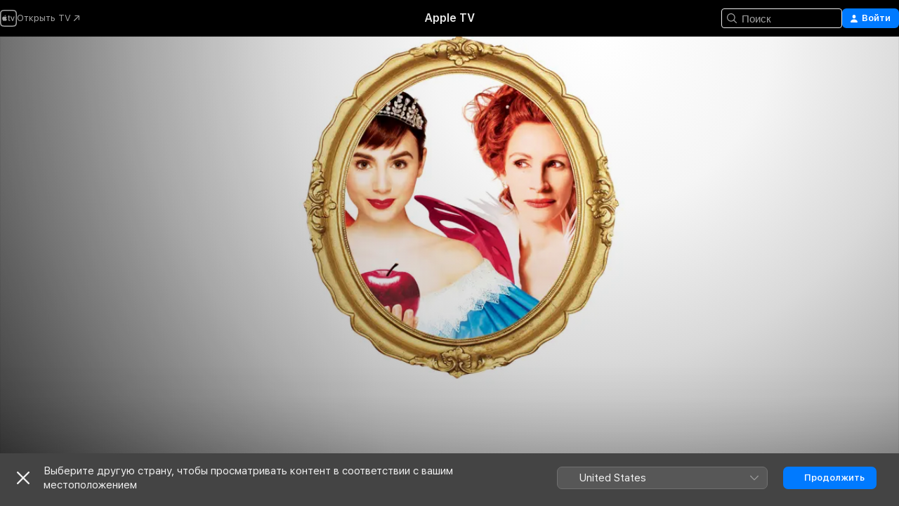

--- FILE ---
content_type: text/html
request_url: https://tv.apple.com/ru/movie/%D0%B1%D0%B5%D0%BB%D0%BE%D1%81%D0%BD%D0%B5%D0%B6%D0%BA%D0%B0-%D0%BC%D0%B5%D1%81%D1%82%D1%8C-%D0%B3%D0%BD%D0%BE%D0%BC%D0%BE%D0%B2/umc.cmc.5wra6p1tqnkyje3ae3ltm1lcs
body_size: 27443
content:
<!DOCTYPE html>
<html dir="ltr" lang="ru">
    <head>
        <meta charset="utf-8" />
        <meta http-equiv="X-UA-Compatible" content="IE=edge" />
        <meta name="viewport" content="width=device-width,initial-scale=1" />
        <meta name="applicable-device" content="pc,mobile" />
        <meta name="referrer" content="strict-origin" />

        <link
            rel="apple-touch-icon"
            sizes="180x180"
            href="/assets/favicon/favicon-180.png"
        />
        <link
            rel="icon"
            type="image/png"
            sizes="32x32"
            href="/assets/favicon/favicon-32.png"
        />
        <link
            rel="icon"
            type="image/png"
            sizes="16x16"
            href="/assets/favicon/favicon-16.png"
        />
        <link rel="manifest" href="/manifest.json" />

        <title>‎Белоснежка: Месть гномов —Apple TV</title><!-- HEAD_svelte-1f6k8o2_START --><meta name="version" content="2546.25.0-external"><!-- HEAD_svelte-1f6k8o2_END --><!-- HEAD_svelte-1frznod_START --><link rel="preconnect" href="//www.apple.com/wss/fonts" crossorigin="anonymous"><link rel="stylesheet" as="style" href="//www.apple.com/wss/fonts?families=SF+Pro,v4%7CSF+Pro+Icons,v1&amp;display=swap" type="text/css" referrerpolicy="strict-origin-when-cross-origin"><!-- HEAD_svelte-1frznod_END --><!-- HEAD_svelte-1dn0qnz_START -->    <meta name="description" content="Злая Королева, мечтающая выйти замуж за красивого и богатого Принца, выдворяет из дворца Белоснежку и берет власть в свои руки. Но милая девушка не по…">  <link rel="canonical" href="https://tv.apple.com/ru/movie/%D0%B1%D0%B5%D0%BB%D0%BE%D1%81%D0%BD%D0%B5%D0%B6%D0%BA%D0%B0-%D0%BC%D0%B5%D1%81%D1%82%D1%8C-%D0%B3%D0%BD%D0%BE%D0%BC%D0%BE%D0%B2/umc.cmc.5wra6p1tqnkyje3ae3ltm1lcs">       <meta name="apple:content_id" content="umc.cmc.5wra6p1tqnkyje3ae3ltm1lcs"> <meta name="apple:title" content="Белоснежка: Месть гномов"> <meta name="apple:description" content="Фэнтези · Приключения">   <meta property="og:title" content="Белоснежка: Месть гномов —Apple TV"> <meta property="og:description" content="Злая Королева, мечтающая выйти замуж за красивого и богатого Принца, выдворяет из дворца Белоснежку и берет власть в свои руки. Но милая девушка не по…"> <meta property="og:site_name" content="Apple TV"> <meta property="og:url" content="https://tv.apple.com/ru/movie/%D0%B1%D0%B5%D0%BB%D0%BE%D1%81%D0%BD%D0%B5%D0%B6%D0%BA%D0%B0-%D0%BC%D0%B5%D1%81%D1%82%D1%8C-%D0%B3%D0%BD%D0%BE%D0%BC%D0%BE%D0%B2/umc.cmc.5wra6p1tqnkyje3ae3ltm1lcs"> <meta property="og:image" content="https://is1-ssl.mzstatic.com/image/thumb/meU2RRK_JrSc2bW6QRSu_g/1200x675CA.TVA23C01.jpg"> <meta property="og:image:secure_url" content="https://is1-ssl.mzstatic.com/image/thumb/meU2RRK_JrSc2bW6QRSu_g/1200x675CA.TVA23C01.jpg"> <meta property="og:image:alt" content="Белоснежка: Месть гномов —Apple TV"> <meta property="og:image:width" content="1200"> <meta property="og:image:height" content="675"> <meta property="og:image:type" content="image/jpg"> <meta property="og:type" content="video.movie"> <meta property="og:locale" content="ru">       <meta name="twitter:title" content="Белоснежка: Месть гномов —Apple TV"> <meta name="twitter:description" content="Злая Королева, мечтающая выйти замуж за красивого и богатого Принца, выдворяет из дворца Белоснежку и берет власть в свои руки. Но милая девушка не по…"> <meta name="twitter:site" content="@AppleTV"> <meta name="twitter:image" content="https://is1-ssl.mzstatic.com/image/thumb/meU2RRK_JrSc2bW6QRSu_g/1200x675CA.TVA23C01.jpg"> <meta name="twitter:image:alt" content="Белоснежка: Месть гномов —Apple TV"> <meta name="twitter:card" content="summary_large_image">    <script type="application/ld+json" data-svelte-h="svelte-akop8n">{
                "@context": "https://schema.org",
                "@id": "https://tv.apple.com/#organization",
                "@type": "Organization",
                "name": "Apple TV",
                "url": "https://tv.apple.com",
                "logo": "https://tv.apple.com/assets/knowledge-graph/tv.png",
                "sameAs": [
                    "https://www.wikidata.org/wiki/Q270285",
                    "https://twitter.com/AppleTV",
                    "https://www.instagram.com/appletv/",
                    "https://www.facebook.com/appletv/",
                    "https://www.youtube.com/AppleTV",
                    "https://giphy.com/appletv"
                ],
                "parentOrganization": {
                    "@type": "Organization",
                    "name": "Apple",
                    "@id": "https://www.apple.com/#organization",
                    "url": "https://www.apple.com/"
                }
            }</script>  <!-- HTML_TAG_START -->
                <script id=schema:movie type="application/ld+json">
                    {"@context":"https://schema.org","@type":"Movie","actor":[{"@type":"Person","name":"Джулия Робертс"},{"@type":"Person","name":"Лили Коллинз"},{"@type":"Person","name":"Арми Хаммер"}],"datePublished":"2012-03-15T07:00:00.000Z","description":"Злая Королева, мечтающая выйти замуж за красивого и богатого Принца, выдворяет из дворца Белоснежку и берет власть в свои руки. Но милая девушка не по…","director":[{"@type":"Person","name":"Тарсем Сингх"}],"image":"https://is1-ssl.mzstatic.com/image/thumb/meU2RRK_JrSc2bW6QRSu_g/1200x675CA.TVA23C01.jpg","name":"Белоснежка: Месть гномов"}
                </script>
                <!-- HTML_TAG_END -->   <!-- HTML_TAG_START -->
                <script id=schema:breadcrumb-list name=schema:breadcrumb-list type="application/ld+json">
                    {"@context":"https://schema.org","@type":"BreadcrumbList","itemListElement":[{"@type":"ListItem","position":1,"item":{"@id":"https://tv.apple.com","name":"Apple TV"}},{"@type":"ListItem","position":2,"item":{"@id":"https://tv.apple.com/ru/movie/%D0%B1%D0%B5%D0%BB%D0%BE%D1%81%D0%BD%D0%B5%D0%B6%D0%BA%D0%B0-%D0%BC%D0%B5%D1%81%D1%82%D1%8C-%D0%B3%D0%BD%D0%BE%D0%BC%D0%BE%D0%B2/umc.cmc.5wra6p1tqnkyje3ae3ltm1lcs","name":"Белоснежка: Месть гномов"}}]}
                </script>
                <!-- HTML_TAG_END --> <!-- HEAD_svelte-1dn0qnz_END -->
      <script type="module" crossorigin src="/assets/main~BC_CMQ_SB6.js"></script>
      <link rel="modulepreload" crossorigin href="/assets/CommerceModalContainer~qpXD1-msXv.js">
      <link rel="stylesheet" crossorigin href="/assets/CommerceModalContainer~dMB8zhtE3w.css">
      <link rel="stylesheet" crossorigin href="/assets/main~Bgn5YyJgtT.css">
      <script type="module">import.meta.url;import("_").catch(()=>1);async function* g(){};window.__vite_is_modern_browser=true;</script>
      <script type="module">!function(){if(window.__vite_is_modern_browser)return;console.warn("vite: loading legacy chunks, syntax error above and the same error below should be ignored");var e=document.getElementById("vite-legacy-polyfill"),n=document.createElement("script");n.src=e.src,n.onload=function(){System.import(document.getElementById('vite-legacy-entry').getAttribute('data-src'))},document.body.appendChild(n)}();</script>
    </head>
    <body>
        <script src="/assets/focus-visible/focus-visible.min.js"></script>
        <script
            async
            src="/includes/js-cdn/musickit/v3/amp/mediakit.js"
        ></script>
        <script
            type="module"
            async
            src="/includes/js-cdn/musickit/v3/components/musickit-components/musickit-components.esm.js"
        ></script>
        <script
            nomodule
            async
            src="/includes/js-cdn/musickit/v3/components/musickit-components/musickit-components.js"
        ></script>
        <svg style="display: none" xmlns="http://www.w3.org/2000/svg">
            <symbol id="play-circle-fill" viewBox="0 0 60 60">
                <path
                    class="icon-circle-fill__circle"
                    fill="var(--iconCircleFillBG, transparent)"
                    d="M30 60c16.411 0 30-13.617 30-30C60 13.588 46.382 0 29.971 0 13.588 0 .001 13.588.001 30c0 16.383 13.617 30 30 30Z"
                />
                <path
                    fill="var(--iconFillArrow, var(--keyColor, black))"
                    d="M24.411 41.853c-1.41.853-3.028.177-3.028-1.294V19.47c0-1.44 1.735-2.058 3.028-1.294l17.265 10.235a1.89 1.89 0 0 1 0 3.265L24.411 41.853Z"
                />
            </symbol>
        </svg>
        <div class="body-container">
               <div class="app-container svelte-ksk4wg" data-testid="app-container"><div data-testid="header" class="header header--color svelte-17u3p6w"><div class="header__contents svelte-17u3p6w"><div class="header__open svelte-17u3p6w"></div> <div class="header__tabs svelte-17u3p6w"></div> <div class="header__controls svelte-17u3p6w"><div class="header__search svelte-17u3p6w"><div class="search-input search-input--overrides svelte-1m14fku menu" data-testid="search-input"><div data-testid="amp-search-input" aria-controls="search-suggestions" aria-expanded="false" aria-haspopup="listbox" aria-owns="search-suggestions" class="search-input-container svelte-rg26q6" tabindex="-1" role=""><div class="flex-container svelte-rg26q6"><form role="search" id="search-input-form" class="svelte-rg26q6"><svg width="16" height="16" viewBox="0 0 16 16" class="search-svg" aria-hidden="true"><path d="M11.87 10.835q.027.022.051.047l3.864 3.863a.735.735 0 1 1-1.04 1.04l-3.863-3.864-.047-.051a6.667 6.667 0 1 1 1.035-1.035M6.667 12a5.333 5.333 0 1 0 0-10.667 5.333 5.333 0 0 0 0 10.667"></path></svg> <input value="" aria-autocomplete="list" aria-multiline="false" aria-controls="search-suggestions" placeholder="Поиск" spellcheck="false" autocomplete="off" autocorrect="off" autocapitalize="off" type="search" class="search-input__text-field svelte-rg26q6" data-testid="search-input__text-field"></form> </div> <div data-testid="search-scope-bar"></div>   </div> </div></div> <div class="auth-content svelte-114v0sv" data-testid="auth-content"> <button tabindex="0" data-testid="sign-in-button" class="commerce-button signin svelte-jf121i"><svg width="10" height="11" viewBox="0 0 10 11" class="auth-icon"><path d="M5 5.295c-1.296 0-2.385-1.176-2.385-2.678C2.61 1.152 3.716 0 5 0c1.29 0 2.39 1.128 2.39 2.611C7.39 4.12 6.297 5.295 5 5.295M1.314 11C.337 11 0 10.698 0 10.144c0-1.55 1.929-3.685 5-3.685 3.065 0 5 2.135 5 3.685 0 .554-.337.856-1.314.856z"></path></svg> <span class="button-text">Войти</span> </button> </div></div></div>  </div>   <div id="scrollable-page" class="scrollable-page svelte-xmtc6f" data-main-content data-testid="main-section" aria-hidden="false"><main data-testid="main" class="svelte-1vdwh3d"><div class="content-container svelte-1vdwh3d" data-testid="content-container">    <div class="section svelte-190eab9" data-testid="section-container" aria-label=""><div class="section-content" data-testid="section-content"> <div class="product-header__wrapper svelte-119wsvk"><div class="product-header dark svelte-119wsvk" data-type="Movie" data-testid="product-header"><div class="superhero-lockup-container svelte-1etfiyq"><div class="artwork-container svelte-t4o8fn">  <div data-testid="artwork-component" class="artwork-component artwork-component--aspect-ratio artwork-component--orientation-landscape svelte-uduhys    artwork-component--fullwidth    artwork-component--has-borders" style="
            --artwork-bg-color: rgb(255,255,255);
            --aspect-ratio: 1.7777777777777777;
            --placeholder-bg-color: rgb(255,255,255);
       ">   <picture class="svelte-uduhys"><source sizes="1200px" srcset="https://is1-ssl.mzstatic.com/image/thumb/Video211/v4/ac/e2/a4/ace2a49d-b2f2-14a3-c1f9-b36f26073ecd/89Q61_EN_E1_artwork_BackdropWide.png/1200x675sr.webp 1200w,https://is1-ssl.mzstatic.com/image/thumb/Video211/v4/ac/e2/a4/ace2a49d-b2f2-14a3-c1f9-b36f26073ecd/89Q61_EN_E1_artwork_BackdropWide.png/2400x1350sr.webp 2400w" type="image/webp"> <source sizes="1200px" srcset="https://is1-ssl.mzstatic.com/image/thumb/Video211/v4/ac/e2/a4/ace2a49d-b2f2-14a3-c1f9-b36f26073ecd/89Q61_EN_E1_artwork_BackdropWide.png/1200x675sr-60.jpg 1200w,https://is1-ssl.mzstatic.com/image/thumb/Video211/v4/ac/e2/a4/ace2a49d-b2f2-14a3-c1f9-b36f26073ecd/89Q61_EN_E1_artwork_BackdropWide.png/2400x1350sr-60.jpg 2400w" type="image/jpeg"> <img alt="" class="artwork-component__contents artwork-component__image svelte-uduhys" src="/assets/artwork/1x1.gif" role="presentation" decoding="async" width="1200" height="675" fetchpriority="high" style="opacity: 1;"></picture> </div>   </div> <div class="container dark svelte-1kmrbe6 page-header"><article class="lockup svelte-1kmrbe6"><header class="svelte-1kmrbe6">  <span class="title  svelte-1kmrbe6" aria-hidden="false">Белоснежка: Месть гномов</span>  <div class="metadata svelte-1kmrbe6"><div class="content-provider-coin svelte-mtdipc" data-testid="content-provider-logo-coin" role="img" aria-label="Иви">  <picture class="picture svelte-1fyueul"><source srcset="https://is1-ssl.mzstatic.com/image/thumb/GmkuD7kLnkFhz-FxjbkBWg/160x160SWL.TVARHBL1.png?bColor=EA003D 160w,https://is1-ssl.mzstatic.com/image/thumb/GmkuD7kLnkFhz-FxjbkBWg/190x190SWL.TVARHBL1.png?bColor=EA003D 190w,https://is1-ssl.mzstatic.com/image/thumb/GmkuD7kLnkFhz-FxjbkBWg/220x220SWL.TVARHBL1.png?bColor=EA003D 220w,https://is1-ssl.mzstatic.com/image/thumb/GmkuD7kLnkFhz-FxjbkBWg/243x243SWL.TVARHBL1.png?bColor=EA003D 243w,https://is1-ssl.mzstatic.com/image/thumb/GmkuD7kLnkFhz-FxjbkBWg/320x320SWL.TVARHBL1.png?bColor=EA003D 320w,https://is1-ssl.mzstatic.com/image/thumb/GmkuD7kLnkFhz-FxjbkBWg/380x380SWL.TVARHBL1.png?bColor=EA003D 380w,https://is1-ssl.mzstatic.com/image/thumb/GmkuD7kLnkFhz-FxjbkBWg/440x440SWL.TVARHBL1.png?bColor=EA003D 440w,https://is1-ssl.mzstatic.com/image/thumb/GmkuD7kLnkFhz-FxjbkBWg/486x486SWL.TVARHBL1.png?bColor=EA003D 486w" type="image/png"><source srcset="https://is1-ssl.mzstatic.com/image/thumb/GmkuD7kLnkFhz-FxjbkBWg/160x160SWL.TVARHBL1.webp?bColor=EA003D 160w,https://is1-ssl.mzstatic.com/image/thumb/GmkuD7kLnkFhz-FxjbkBWg/190x190SWL.TVARHBL1.webp?bColor=EA003D 190w,https://is1-ssl.mzstatic.com/image/thumb/GmkuD7kLnkFhz-FxjbkBWg/220x220SWL.TVARHBL1.webp?bColor=EA003D 220w,https://is1-ssl.mzstatic.com/image/thumb/GmkuD7kLnkFhz-FxjbkBWg/243x243SWL.TVARHBL1.webp?bColor=EA003D 243w,https://is1-ssl.mzstatic.com/image/thumb/GmkuD7kLnkFhz-FxjbkBWg/320x320SWL.TVARHBL1.webp?bColor=EA003D 320w,https://is1-ssl.mzstatic.com/image/thumb/GmkuD7kLnkFhz-FxjbkBWg/380x380SWL.TVARHBL1.webp?bColor=EA003D 380w,https://is1-ssl.mzstatic.com/image/thumb/GmkuD7kLnkFhz-FxjbkBWg/440x440SWL.TVARHBL1.webp?bColor=EA003D 440w,https://is1-ssl.mzstatic.com/image/thumb/GmkuD7kLnkFhz-FxjbkBWg/486x486SWL.TVARHBL1.webp?bColor=EA003D 486w" type="image/webp"> <img alt="" loading="lazy" src="/assets/artwork/1x1.gif" class="svelte-1fyueul"> </picture></div> <div style="display: contents; --metadata-list-line-clamp:1;"><span class="metadata-list svelte-i707bi" data-testid="metadata-list"><span>Фильм</span>  · <span>Фэнтези</span>  · <span>Приключения</span>  </span></div> <div style="display: contents; --display:contents; --opacity:1;"><ul class="badge-row light svelte-nd7koe" data-testid="metadata-badges"><li class="badge badge--rating rating--ru_movies_16plus svelte-nd7koe" aria-label="Категория 16+"><span aria-hidden="true" data-rating="16+" class="svelte-nd7koe"></span> </li> </ul></div></div></header> <div class="description svelte-1kmrbe6"><span class="svelte-1kmrbe6"><div style="display: contents; --moreTextColorOverride:var(--keyColor);">  <div class="truncate-wrapper svelte-1ji3yu5"><p data-testid="truncate-text" dir="auto" class="content svelte-1ji3yu5  title-3" style="--lines: 2; --line-height: var(--lineHeight, 16); --link-length: 3;"><!-- HTML_TAG_START -->Злая Королева, мечтающая выйти замуж за красивого и богатого Принца, выдворяет из дворца Белоснежку и берет власть в свои руки. Но милая девушка не погибла в темном дремучем лесу, а связалась с бандой гномов-разбойников. Вместе они отомстят Злодейке!<!-- HTML_TAG_END --></p> </div> </div></span></div> <div class="details svelte-1kmrbe6"><span class="metadata-list svelte-i707bi" data-testid="metadata-list"><span>2012</span>  · <span>1h 45m</span>  </span> <div style="display: contents; --display:contents; --opacity:0.8;"><ul class="badge-row light svelte-nd7koe" data-testid="metadata-badges"><li class="badge badge--rotten-tomatoes rotten svelte-nd7koe" aria-label="Оценка Rotten Tomatoes: 50"><span aria-hidden="true" class="svelte-nd7koe">50%</span> </li> </ul></div></div> </article>    <div class="personnel svelte-1kmrbe6"><div><span class="personnel-title svelte-1kmrbe6">В главных ролях</span> <span class="personnel-list svelte-1kmrbe6"><span class="person svelte-1kmrbe6"><a href="https://tv.apple.com/ru/person/%D0%B4%D0%B6%D1%83%D0%BB%D0%B8%D1%8F-%D1%80%D0%BE%D0%B1%D0%B5%D1%80%D1%82%D1%81/umc.cpc.2z7dg2rhmv6brgosmsrek8rlp" class="person-link svelte-1kmrbe6">Джулия Робертс</a><span class="person-separator svelte-1kmrbe6">,  </span></span><span class="person svelte-1kmrbe6"><a href="https://tv.apple.com/ru/person/%D0%BB%D0%B8%D0%BB%D0%B8-%D0%BA%D0%BE%D0%BB%D0%BB%D0%B8%D0%BD%D0%B7/umc.cpc.3xncy7ehjq3doam2lif8v7enm" class="person-link svelte-1kmrbe6">Лили Коллинз</a><span class="person-separator svelte-1kmrbe6">,  </span></span><span class="person svelte-1kmrbe6"><a href="https://tv.apple.com/ru/person/%D0%B0%D1%80%D0%BC%D0%B8-%D1%85%D0%B0%D0%BC%D0%BC%D0%B5%D1%80/umc.cpc.6uvpuq9mjvvrdt95g66jtdf46" class="person-link svelte-1kmrbe6">Арми Хаммер</a></span></span> </div><div><span class="personnel-title svelte-1kmrbe6">Режиссер</span> <span class="personnel-list svelte-1kmrbe6"><span class="person svelte-1kmrbe6"><a href="https://tv.apple.com/ru/person/%D1%82%D0%B0%D1%80%D1%81%D0%B5%D0%BC-%D1%81%D0%B8%D0%BD%D0%B3%D1%85/umc.cpc.2x3s11qj3uwzwqeelugppy8mf" class="person-link svelte-1kmrbe6">Тарсем Сингх</a></span></span> </div></div> </div> </div></div> </div></div> </div><div class="section svelte-190eab9   with-bottom-spacing   display-separator" data-testid="section-container" aria-label="Похожие"><div class="section-content" data-testid="section-content"><div class="rich-lockup-shelf-header svelte-1l4rc8w"><div class="header svelte-rnrb59">  <div class="header-title-wrapper svelte-rnrb59">   <h2 class="title svelte-rnrb59 title-link" data-testid="header-title"><a href="https://tv.apple.com/ru/shelf/%D0%BF%D0%BE%D1%85%D0%BE%D0%B6%D0%B8%D0%B5/uts.col.ContentRelated.umc.cmc.5wra6p1tqnkyje3ae3ltm1lcs" class="title__button svelte-rnrb59" role="link" tabindex="0"><span class="dir-wrapper" dir="auto">Похожие</span> <svg xmlns="http://www.w3.org/2000/svg" class="chevron" viewBox="0 0 64 64" aria-hidden="true"><path d="M19.817 61.863c1.48 0 2.672-.515 3.702-1.546l24.243-23.63c1.352-1.385 1.996-2.737 2.028-4.443 0-1.674-.644-3.09-2.028-4.443L23.519 4.138c-1.03-.998-2.253-1.513-3.702-1.513-2.994 0-5.409 2.382-5.409 5.344 0 1.481.612 2.833 1.739 3.96l20.99 20.347-20.99 20.283c-1.127 1.126-1.739 2.478-1.739 3.96 0 2.93 2.415 5.344 5.409 5.344"></path></svg></a></h2> </div>   </div> </div> <div>   <div class="shelf"><section data-testid="shelf-component" class="shelf-grid shelf-grid--onhover svelte-12rmzef" style="
            --grid-max-content-xsmall: 144px; --grid-column-gap-xsmall: 10px; --grid-row-gap-xsmall: 24px; --grid-small: 5; --grid-column-gap-small: 20px; --grid-row-gap-small: 24px; --grid-medium: 6; --grid-column-gap-medium: 20px; --grid-row-gap-medium: 24px; --grid-large: 8; --grid-column-gap-large: 20px; --grid-row-gap-large: 24px; --grid-xlarge: 8; --grid-column-gap-xlarge: 20px; --grid-row-gap-xlarge: 24px;
            --grid-type: I;
            --grid-rows: 1;
            --standard-lockup-shadow-offset: 15px;
            
        "> <div class="shelf-grid__body svelte-12rmzef" data-testid="shelf-body">   <button disabled aria-label="Предыдущая страница" type="button" class="shelf-grid-nav__arrow shelf-grid-nav__arrow--left svelte-1xmivhv" data-testid="shelf-button-left" style="--offset: 0px;"><svg xmlns="http://www.w3.org/2000/svg" viewBox="0 0 9 31"><path d="M5.275 29.46a1.61 1.61 0 0 0 1.456 1.077c1.018 0 1.772-.737 1.772-1.737 0-.526-.277-1.186-.449-1.62l-4.68-11.912L8.05 3.363c.172-.442.45-1.116.45-1.625A1.7 1.7 0 0 0 6.728.002a1.6 1.6 0 0 0-1.456 1.09L.675 12.774c-.301.775-.677 1.744-.677 2.495 0 .754.376 1.705.677 2.498L5.272 29.46Z"></path></svg></button> <ul slot="shelf-content" class="shelf-grid__list shelf-grid__list--grid-type-I shelf-grid__list--grid-rows-1 svelte-12rmzef" role="list" tabindex="-1" data-testid="shelf-item-list">   <li class="shelf-grid__list-item svelte-12rmzef" data-index="0" aria-hidden="true"><div class="svelte-12rmzef"><div slot="item" class="svelte-5fmy7e">  <a class="lockup svelte-93u9ds" href="https://tv.apple.com/ru/movie/%D0%BC%D0%BE%D1%8F-%D1%83%D0%B6%D0%B0%D1%81%D0%BD%D0%B0%D1%8F-%D0%BD%D1%8F%D0%BD%D1%8F/umc.cmc.7dcaydg6esbk2xak3le6feffa" aria-label="Моя ужасная няня" data-testid="lockup" style="--lockup-aspect-ratio: 2/3; --lockup-border-radius: 14px; --lockup-chin-height: 0px;"><div class="grid svelte-93u9ds grid--no-chin" data-testid="grid"><div class="artwork svelte-93u9ds" data-testid="artwork">  <div data-testid="artwork-component" class="artwork-component artwork-component--aspect-ratio artwork-component--orientation-portrait svelte-uduhys    artwork-component--fullwidth    artwork-component--has-borders" style="
            --artwork-bg-color: rgb(51,121,193);
            --aspect-ratio: 0.6666666666666666;
            --placeholder-bg-color: rgb(51,121,193);
       ">   <picture class="svelte-uduhys"><source sizes="225px" srcset="https://is1-ssl.mzstatic.com/image/thumb/T8m5F_TMHIg2MUZhFaeVFw/225x338CA.TVA23C01.webp 225w,https://is1-ssl.mzstatic.com/image/thumb/T8m5F_TMHIg2MUZhFaeVFw/450x676CA.TVA23C01.webp 450w" type="image/webp"> <source sizes="225px" srcset="https://is1-ssl.mzstatic.com/image/thumb/T8m5F_TMHIg2MUZhFaeVFw/225x338CA.TVA23C01-60.jpg 225w,https://is1-ssl.mzstatic.com/image/thumb/T8m5F_TMHIg2MUZhFaeVFw/450x676CA.TVA23C01-60.jpg 450w" type="image/jpeg"> <img alt="Моя ужасная няня" class="artwork-component__contents artwork-component__image svelte-uduhys" loading="lazy" src="/assets/artwork/1x1.gif" decoding="async" width="225" height="337" fetchpriority="auto" style="opacity: 1;"></picture> </div></div>     <div class="lockup-scrim svelte-rdhtgn" data-testid="lockup-scrim"></div> <div class="lockup-context-menu svelte-1vr883s" data-testid="lockup-context-menu"><amp-contextual-menu-button config="[object Object]" class="svelte-1sn4kz"> <span aria-label="ЕЩЕ" class="more-button svelte-1sn4kz more-button--platter  more-button--material" data-testid="more-button" slot="trigger-content"><svg width="28" height="28" viewBox="0 0 28 28" class="glyph" xmlns="http://www.w3.org/2000/svg"><circle fill="var(--iconCircleFill, transparent)" cx="14" cy="14" r="14"></circle><path fill="var(--iconEllipsisFill, white)" d="M10.105 14c0-.87-.687-1.55-1.564-1.55-.862 0-1.557.695-1.557 1.55 0 .848.695 1.55 1.557 1.55.855 0 1.564-.702 1.564-1.55zm5.437 0c0-.87-.68-1.55-1.542-1.55A1.55 1.55 0 0012.45 14c0 .848.695 1.55 1.55 1.55.848 0 1.542-.702 1.542-1.55zm5.474 0c0-.87-.687-1.55-1.557-1.55-.87 0-1.564.695-1.564 1.55 0 .848.694 1.55 1.564 1.55.848 0 1.557-.702 1.557-1.55z"></path></svg></span> </amp-contextual-menu-button></div></div> </a></div> </div></li>   <li class="shelf-grid__list-item svelte-12rmzef" data-index="1" aria-hidden="true"><div class="svelte-12rmzef"><div slot="item" class="svelte-5fmy7e">  <a class="lockup svelte-93u9ds" href="https://tv.apple.com/ru/movie/%D1%82%D1%80%D0%B8-%D0%BE%D1%80%D0%B5%D1%88%D0%BA%D0%B0-%D0%B4%D0%BB%D1%8F-%D0%B7%D0%BE%D0%BB%D1%83%D1%88%D0%BA%D0%B8/umc.cmc.2nsgupar0g9c5kesaks8fru98" aria-label="Три орешка для Золушки" data-testid="lockup" style="--lockup-aspect-ratio: 2/3; --lockup-border-radius: 14px; --lockup-chin-height: 0px;"><div class="grid svelte-93u9ds grid--no-chin" data-testid="grid"><div class="artwork svelte-93u9ds" data-testid="artwork">  <div data-testid="artwork-component" class="artwork-component artwork-component--aspect-ratio artwork-component--orientation-portrait svelte-uduhys    artwork-component--fullwidth    artwork-component--has-borders" style="
            --artwork-bg-color: rgb(3,30,65);
            --aspect-ratio: 0.6666666666666666;
            --placeholder-bg-color: rgb(3,30,65);
       ">   <picture class="svelte-uduhys"><source sizes="225px" srcset="https://is1-ssl.mzstatic.com/image/thumb/Video116/v4/5c/84/f8/5c84f8cf-702f-b8bf-3fda-58dd85938fee/pr_source.png/225x338CA.TVA23C01.webp 225w,https://is1-ssl.mzstatic.com/image/thumb/Video116/v4/5c/84/f8/5c84f8cf-702f-b8bf-3fda-58dd85938fee/pr_source.png/450x676CA.TVA23C01.webp 450w" type="image/webp"> <source sizes="225px" srcset="https://is1-ssl.mzstatic.com/image/thumb/Video116/v4/5c/84/f8/5c84f8cf-702f-b8bf-3fda-58dd85938fee/pr_source.png/225x338CA.TVA23C01-60.jpg 225w,https://is1-ssl.mzstatic.com/image/thumb/Video116/v4/5c/84/f8/5c84f8cf-702f-b8bf-3fda-58dd85938fee/pr_source.png/450x676CA.TVA23C01-60.jpg 450w" type="image/jpeg"> <img alt="Три орешка для Золушки" class="artwork-component__contents artwork-component__image svelte-uduhys" loading="lazy" src="/assets/artwork/1x1.gif" decoding="async" width="225" height="337" fetchpriority="auto" style="opacity: 1;"></picture> </div></div>     <div class="lockup-scrim svelte-rdhtgn" data-testid="lockup-scrim"></div> <div class="lockup-context-menu svelte-1vr883s" data-testid="lockup-context-menu"><amp-contextual-menu-button config="[object Object]" class="svelte-1sn4kz"> <span aria-label="ЕЩЕ" class="more-button svelte-1sn4kz more-button--platter  more-button--material" data-testid="more-button" slot="trigger-content"><svg width="28" height="28" viewBox="0 0 28 28" class="glyph" xmlns="http://www.w3.org/2000/svg"><circle fill="var(--iconCircleFill, transparent)" cx="14" cy="14" r="14"></circle><path fill="var(--iconEllipsisFill, white)" d="M10.105 14c0-.87-.687-1.55-1.564-1.55-.862 0-1.557.695-1.557 1.55 0 .848.695 1.55 1.557 1.55.855 0 1.564-.702 1.564-1.55zm5.437 0c0-.87-.68-1.55-1.542-1.55A1.55 1.55 0 0012.45 14c0 .848.695 1.55 1.55 1.55.848 0 1.542-.702 1.542-1.55zm5.474 0c0-.87-.687-1.55-1.557-1.55-.87 0-1.564.695-1.564 1.55 0 .848.694 1.55 1.564 1.55.848 0 1.557-.702 1.557-1.55z"></path></svg></span> </amp-contextual-menu-button></div></div> </a></div> </div></li>   <li class="shelf-grid__list-item svelte-12rmzef" data-index="2" aria-hidden="true"><div class="svelte-12rmzef"><div slot="item" class="svelte-5fmy7e">  <a class="lockup svelte-93u9ds" href="https://tv.apple.com/ru/movie/%D0%BC%D0%BE%D1%8F-%D1%83%D0%B6%D0%B0%D1%81%D0%BD%D0%B0%D1%8F-%D0%BD%D1%8F%D0%BD%D1%8F-2/umc.cmc.1gsu8ginbsjuih7psjw0ui5li" aria-label="Моя ужасная няня 2" data-testid="lockup" style="--lockup-aspect-ratio: 2/3; --lockup-border-radius: 14px; --lockup-chin-height: 0px;"><div class="grid svelte-93u9ds grid--no-chin" data-testid="grid"><div class="artwork svelte-93u9ds" data-testid="artwork">  <div data-testid="artwork-component" class="artwork-component artwork-component--aspect-ratio artwork-component--orientation-portrait svelte-uduhys    artwork-component--fullwidth    artwork-component--has-borders" style="
            --artwork-bg-color: rgb(19,39,107);
            --aspect-ratio: 0.6666666666666666;
            --placeholder-bg-color: rgb(19,39,107);
       ">   <picture class="svelte-uduhys"><source sizes="225px" srcset="https://is1-ssl.mzstatic.com/image/thumb/3qL2TmSrKOuJhzfZJpW5vg/225x338CA.TVA23C01.webp 225w,https://is1-ssl.mzstatic.com/image/thumb/3qL2TmSrKOuJhzfZJpW5vg/450x676CA.TVA23C01.webp 450w" type="image/webp"> <source sizes="225px" srcset="https://is1-ssl.mzstatic.com/image/thumb/3qL2TmSrKOuJhzfZJpW5vg/225x338CA.TVA23C01-60.jpg 225w,https://is1-ssl.mzstatic.com/image/thumb/3qL2TmSrKOuJhzfZJpW5vg/450x676CA.TVA23C01-60.jpg 450w" type="image/jpeg"> <img alt="Моя ужасная няня 2" class="artwork-component__contents artwork-component__image svelte-uduhys" loading="lazy" src="/assets/artwork/1x1.gif" decoding="async" width="225" height="337" fetchpriority="auto" style="opacity: 1;"></picture> </div></div>     <div class="lockup-scrim svelte-rdhtgn" data-testid="lockup-scrim"></div> <div class="lockup-context-menu svelte-1vr883s" data-testid="lockup-context-menu"><amp-contextual-menu-button config="[object Object]" class="svelte-1sn4kz"> <span aria-label="ЕЩЕ" class="more-button svelte-1sn4kz more-button--platter  more-button--material" data-testid="more-button" slot="trigger-content"><svg width="28" height="28" viewBox="0 0 28 28" class="glyph" xmlns="http://www.w3.org/2000/svg"><circle fill="var(--iconCircleFill, transparent)" cx="14" cy="14" r="14"></circle><path fill="var(--iconEllipsisFill, white)" d="M10.105 14c0-.87-.687-1.55-1.564-1.55-.862 0-1.557.695-1.557 1.55 0 .848.695 1.55 1.557 1.55.855 0 1.564-.702 1.564-1.55zm5.437 0c0-.87-.68-1.55-1.542-1.55A1.55 1.55 0 0012.45 14c0 .848.695 1.55 1.55 1.55.848 0 1.542-.702 1.542-1.55zm5.474 0c0-.87-.687-1.55-1.557-1.55-.87 0-1.564.695-1.564 1.55 0 .848.694 1.55 1.564 1.55.848 0 1.557-.702 1.557-1.55z"></path></svg></span> </amp-contextual-menu-button></div></div> </a></div> </div></li>   <li class="shelf-grid__list-item svelte-12rmzef" data-index="3" aria-hidden="true"><div class="svelte-12rmzef"><div slot="item" class="svelte-5fmy7e">  <a class="lockup svelte-93u9ds" href="https://tv.apple.com/ru/movie/%D0%BF%D1%80%D0%B8%D0%BD%D1%86%D0%B5%D1%81%D1%81%D0%B0-%D0%BD%D0%B5%D0%B2%D0%B5%D1%81%D1%82%D0%B0/umc.cmc.3gq6dacoanmniq9hil8tz75pw" aria-label="Принцесса-невеста" data-testid="lockup" style="--lockup-aspect-ratio: 2/3; --lockup-border-radius: 14px; --lockup-chin-height: 0px;"><div class="grid svelte-93u9ds grid--no-chin" data-testid="grid"><div class="artwork svelte-93u9ds" data-testid="artwork">  <div data-testid="artwork-component" class="artwork-component artwork-component--aspect-ratio artwork-component--orientation-portrait svelte-uduhys    artwork-component--fullwidth    artwork-component--has-borders" style="
            --artwork-bg-color: rgb(0,20,17);
            --aspect-ratio: 0.6666666666666666;
            --placeholder-bg-color: rgb(0,20,17);
       ">   <picture class="svelte-uduhys"><source sizes="225px" srcset="https://is1-ssl.mzstatic.com/image/thumb/Video128/v4/26/de/af/26deafb3-74cb-fced-ea7e-463af6ff9fb8/PRINCESS_BRIDE_RUS.jpg/225x338CA.TVA23C01.webp 225w,https://is1-ssl.mzstatic.com/image/thumb/Video128/v4/26/de/af/26deafb3-74cb-fced-ea7e-463af6ff9fb8/PRINCESS_BRIDE_RUS.jpg/450x676CA.TVA23C01.webp 450w" type="image/webp"> <source sizes="225px" srcset="https://is1-ssl.mzstatic.com/image/thumb/Video128/v4/26/de/af/26deafb3-74cb-fced-ea7e-463af6ff9fb8/PRINCESS_BRIDE_RUS.jpg/225x338CA.TVA23C01-60.jpg 225w,https://is1-ssl.mzstatic.com/image/thumb/Video128/v4/26/de/af/26deafb3-74cb-fced-ea7e-463af6ff9fb8/PRINCESS_BRIDE_RUS.jpg/450x676CA.TVA23C01-60.jpg 450w" type="image/jpeg"> <img alt="Принцесса-невеста" class="artwork-component__contents artwork-component__image svelte-uduhys" loading="lazy" src="/assets/artwork/1x1.gif" decoding="async" width="225" height="337" fetchpriority="auto" style="opacity: 1;"></picture> </div></div>     <div class="lockup-scrim svelte-rdhtgn" data-testid="lockup-scrim"></div> <div class="lockup-context-menu svelte-1vr883s" data-testid="lockup-context-menu"><amp-contextual-menu-button config="[object Object]" class="svelte-1sn4kz"> <span aria-label="ЕЩЕ" class="more-button svelte-1sn4kz more-button--platter  more-button--material" data-testid="more-button" slot="trigger-content"><svg width="28" height="28" viewBox="0 0 28 28" class="glyph" xmlns="http://www.w3.org/2000/svg"><circle fill="var(--iconCircleFill, transparent)" cx="14" cy="14" r="14"></circle><path fill="var(--iconEllipsisFill, white)" d="M10.105 14c0-.87-.687-1.55-1.564-1.55-.862 0-1.557.695-1.557 1.55 0 .848.695 1.55 1.557 1.55.855 0 1.564-.702 1.564-1.55zm5.437 0c0-.87-.68-1.55-1.542-1.55A1.55 1.55 0 0012.45 14c0 .848.695 1.55 1.55 1.55.848 0 1.542-.702 1.542-1.55zm5.474 0c0-.87-.687-1.55-1.557-1.55-.87 0-1.564.695-1.564 1.55 0 .848.694 1.55 1.564 1.55.848 0 1.557-.702 1.557-1.55z"></path></svg></span> </amp-contextual-menu-button></div></div> </a></div> </div></li>   <li class="shelf-grid__list-item svelte-12rmzef" data-index="4" aria-hidden="true"><div class="svelte-12rmzef"><div slot="item" class="svelte-5fmy7e">  <a class="lockup svelte-93u9ds" href="https://tv.apple.com/ru/movie/%D1%88%D1%80%D0%B5%D0%BA-%D1%82%D1%80%D0%B5%D1%82%D0%B8%D0%B8/umc.cmc.61santk7eyk652ww95u2o60vr" aria-label="Шрек Третий" data-testid="lockup" style="--lockup-aspect-ratio: 2/3; --lockup-border-radius: 14px; --lockup-chin-height: 0px;"><div class="grid svelte-93u9ds grid--no-chin" data-testid="grid"><div class="artwork svelte-93u9ds" data-testid="artwork">  <div data-testid="artwork-component" class="artwork-component artwork-component--aspect-ratio artwork-component--orientation-portrait svelte-uduhys    artwork-component--fullwidth    artwork-component--has-borders" style="
            --artwork-bg-color: rgb(52,21,117);
            --aspect-ratio: 0.6666666666666666;
            --placeholder-bg-color: rgb(52,21,117);
       ">   <picture class="svelte-uduhys"><source sizes="225px" srcset="https://is1-ssl.mzstatic.com/image/thumb/Video111/v4/cf/f4/97/cff4979e-3cd3-9a52-0e3a-912b9cefb435/pr_source.lsr/225x338CA.TVA23C01.webp 225w,https://is1-ssl.mzstatic.com/image/thumb/Video111/v4/cf/f4/97/cff4979e-3cd3-9a52-0e3a-912b9cefb435/pr_source.lsr/450x676CA.TVA23C01.webp 450w" type="image/webp"> <source sizes="225px" srcset="https://is1-ssl.mzstatic.com/image/thumb/Video111/v4/cf/f4/97/cff4979e-3cd3-9a52-0e3a-912b9cefb435/pr_source.lsr/225x338CA.TVA23C01-60.jpg 225w,https://is1-ssl.mzstatic.com/image/thumb/Video111/v4/cf/f4/97/cff4979e-3cd3-9a52-0e3a-912b9cefb435/pr_source.lsr/450x676CA.TVA23C01-60.jpg 450w" type="image/jpeg"> <img alt="Шрек Третий" class="artwork-component__contents artwork-component__image svelte-uduhys" loading="lazy" src="/assets/artwork/1x1.gif" decoding="async" width="225" height="337" fetchpriority="auto" style="opacity: 1;"></picture> </div></div>     <div class="lockup-scrim svelte-rdhtgn" data-testid="lockup-scrim"></div> <div class="lockup-context-menu svelte-1vr883s" data-testid="lockup-context-menu"><amp-contextual-menu-button config="[object Object]" class="svelte-1sn4kz"> <span aria-label="ЕЩЕ" class="more-button svelte-1sn4kz more-button--platter  more-button--material" data-testid="more-button" slot="trigger-content"><svg width="28" height="28" viewBox="0 0 28 28" class="glyph" xmlns="http://www.w3.org/2000/svg"><circle fill="var(--iconCircleFill, transparent)" cx="14" cy="14" r="14"></circle><path fill="var(--iconEllipsisFill, white)" d="M10.105 14c0-.87-.687-1.55-1.564-1.55-.862 0-1.557.695-1.557 1.55 0 .848.695 1.55 1.557 1.55.855 0 1.564-.702 1.564-1.55zm5.437 0c0-.87-.68-1.55-1.542-1.55A1.55 1.55 0 0012.45 14c0 .848.695 1.55 1.55 1.55.848 0 1.542-.702 1.542-1.55zm5.474 0c0-.87-.687-1.55-1.557-1.55-.87 0-1.564.695-1.564 1.55 0 .848.694 1.55 1.564 1.55.848 0 1.557-.702 1.557-1.55z"></path></svg></span> </amp-contextual-menu-button></div></div> </a></div> </div></li>   <li class="shelf-grid__list-item svelte-12rmzef" data-index="5" aria-hidden="true"><div class="svelte-12rmzef"><div slot="item" class="svelte-5fmy7e">  <a class="lockup svelte-93u9ds" href="https://tv.apple.com/ru/movie/%D0%BF%D1%80%D0%B8%D0%BA%D0%BB%D1%8E%D1%87%D0%B5%D0%BD%D0%B8%D1%8F-%D0%B1%D0%B0%D1%80%D0%BE%D0%BD%D0%B0-%D0%BC%D1%8E%D0%BD%D1%85%D0%B3%D0%B0%D1%83%D0%B7%D0%B5%D0%BD%D0%B0/umc.cmc.3odl22o9jbsnb22qtj33gtsvl" aria-label="Приключения барона Мюнхгаузена" data-testid="lockup" style="--lockup-aspect-ratio: 2/3; --lockup-border-radius: 14px; --lockup-chin-height: 0px;"><div class="grid svelte-93u9ds grid--no-chin" data-testid="grid"><div class="artwork svelte-93u9ds" data-testid="artwork">  <div data-testid="artwork-component" class="artwork-component artwork-component--aspect-ratio artwork-component--orientation-portrait svelte-uduhys    artwork-component--fullwidth    artwork-component--has-borders" style="
            --artwork-bg-color: rgb(91,176,209);
            --aspect-ratio: 0.6666666666666666;
            --placeholder-bg-color: rgb(91,176,209);
       ">   <picture class="svelte-uduhys"><source sizes="225px" srcset="https://is1-ssl.mzstatic.com/image/thumb/RM0hmdc6W99lgzpZHIC8Gw/225x338CA.TVA23C01.webp 225w,https://is1-ssl.mzstatic.com/image/thumb/RM0hmdc6W99lgzpZHIC8Gw/450x676CA.TVA23C01.webp 450w" type="image/webp"> <source sizes="225px" srcset="https://is1-ssl.mzstatic.com/image/thumb/RM0hmdc6W99lgzpZHIC8Gw/225x338CA.TVA23C01-60.jpg 225w,https://is1-ssl.mzstatic.com/image/thumb/RM0hmdc6W99lgzpZHIC8Gw/450x676CA.TVA23C01-60.jpg 450w" type="image/jpeg"> <img alt="Приключения барона Мюнхгаузена" class="artwork-component__contents artwork-component__image svelte-uduhys" loading="lazy" src="/assets/artwork/1x1.gif" decoding="async" width="225" height="337" fetchpriority="auto" style="opacity: 1;"></picture> </div></div>     <div class="lockup-scrim svelte-rdhtgn" data-testid="lockup-scrim"></div> <div class="lockup-context-menu svelte-1vr883s" data-testid="lockup-context-menu"><amp-contextual-menu-button config="[object Object]" class="svelte-1sn4kz"> <span aria-label="ЕЩЕ" class="more-button svelte-1sn4kz more-button--platter  more-button--material" data-testid="more-button" slot="trigger-content"><svg width="28" height="28" viewBox="0 0 28 28" class="glyph" xmlns="http://www.w3.org/2000/svg"><circle fill="var(--iconCircleFill, transparent)" cx="14" cy="14" r="14"></circle><path fill="var(--iconEllipsisFill, white)" d="M10.105 14c0-.87-.687-1.55-1.564-1.55-.862 0-1.557.695-1.557 1.55 0 .848.695 1.55 1.557 1.55.855 0 1.564-.702 1.564-1.55zm5.437 0c0-.87-.68-1.55-1.542-1.55A1.55 1.55 0 0012.45 14c0 .848.695 1.55 1.55 1.55.848 0 1.542-.702 1.542-1.55zm5.474 0c0-.87-.687-1.55-1.557-1.55-.87 0-1.564.695-1.564 1.55 0 .848.694 1.55 1.564 1.55.848 0 1.557-.702 1.557-1.55z"></path></svg></span> </amp-contextual-menu-button></div></div> </a></div> </div></li>   <li class="shelf-grid__list-item svelte-12rmzef" data-index="6" aria-hidden="true"><div class="svelte-12rmzef"><div slot="item" class="svelte-5fmy7e">  <a class="lockup svelte-93u9ds" href="https://tv.apple.com/ru/movie/%D0%B3%D0%B0%D1%80%D1%80%D0%B8-%D0%BF%D0%BE%D1%82%D1%82%D0%B5%D1%80-%D0%B8-%D1%84%D0%B8%D0%BB%D0%BE%D1%81%D0%BE%D1%84%D1%81%D0%BA%D0%B8%D0%B8-%D0%BA%D0%B0%D0%BC%D0%B5%D0%BD%D1%8C/umc.cmc.55wxtmrughu40phd8lgr6qejr" aria-label="Гарри Поттер и философский камень" data-testid="lockup" style="--lockup-aspect-ratio: 2/3; --lockup-border-radius: 14px; --lockup-chin-height: 0px;"><div class="grid svelte-93u9ds grid--no-chin" data-testid="grid"><div class="artwork svelte-93u9ds" data-testid="artwork">  <div data-testid="artwork-component" class="artwork-component artwork-component--aspect-ratio artwork-component--orientation-portrait svelte-uduhys    artwork-component--fullwidth    artwork-component--has-borders" style="
            --artwork-bg-color: rgb(4,13,35);
            --aspect-ratio: 0.6666666666666666;
            --placeholder-bg-color: rgb(4,13,35);
       ">   <picture class="svelte-uduhys"><source sizes="225px" srcset="https://is1-ssl.mzstatic.com/image/thumb/Video116/v4/03/b2/18/03b218ec-ed2e-d6c4-254a-952060729c9c/pr_source.lsr/225x338CA.TVA23C01.webp 225w,https://is1-ssl.mzstatic.com/image/thumb/Video116/v4/03/b2/18/03b218ec-ed2e-d6c4-254a-952060729c9c/pr_source.lsr/450x676CA.TVA23C01.webp 450w" type="image/webp"> <source sizes="225px" srcset="https://is1-ssl.mzstatic.com/image/thumb/Video116/v4/03/b2/18/03b218ec-ed2e-d6c4-254a-952060729c9c/pr_source.lsr/225x338CA.TVA23C01-60.jpg 225w,https://is1-ssl.mzstatic.com/image/thumb/Video116/v4/03/b2/18/03b218ec-ed2e-d6c4-254a-952060729c9c/pr_source.lsr/450x676CA.TVA23C01-60.jpg 450w" type="image/jpeg"> <img alt="Гарри Поттер и философский камень" class="artwork-component__contents artwork-component__image svelte-uduhys" loading="lazy" src="/assets/artwork/1x1.gif" decoding="async" width="225" height="337" fetchpriority="auto" style="opacity: 1;"></picture> </div></div>     <div class="lockup-scrim svelte-rdhtgn" data-testid="lockup-scrim"></div> <div class="lockup-context-menu svelte-1vr883s" data-testid="lockup-context-menu"><amp-contextual-menu-button config="[object Object]" class="svelte-1sn4kz"> <span aria-label="ЕЩЕ" class="more-button svelte-1sn4kz more-button--platter  more-button--material" data-testid="more-button" slot="trigger-content"><svg width="28" height="28" viewBox="0 0 28 28" class="glyph" xmlns="http://www.w3.org/2000/svg"><circle fill="var(--iconCircleFill, transparent)" cx="14" cy="14" r="14"></circle><path fill="var(--iconEllipsisFill, white)" d="M10.105 14c0-.87-.687-1.55-1.564-1.55-.862 0-1.557.695-1.557 1.55 0 .848.695 1.55 1.557 1.55.855 0 1.564-.702 1.564-1.55zm5.437 0c0-.87-.68-1.55-1.542-1.55A1.55 1.55 0 0012.45 14c0 .848.695 1.55 1.55 1.55.848 0 1.542-.702 1.542-1.55zm5.474 0c0-.87-.687-1.55-1.557-1.55-.87 0-1.564.695-1.564 1.55 0 .848.694 1.55 1.564 1.55.848 0 1.557-.702 1.557-1.55z"></path></svg></span> </amp-contextual-menu-button></div></div> </a></div> </div></li>   <li class="shelf-grid__list-item svelte-12rmzef" data-index="7" aria-hidden="true"><div class="svelte-12rmzef"><div slot="item" class="svelte-5fmy7e">  <a class="lockup svelte-93u9ds" href="https://tv.apple.com/ru/movie/%D0%B1%D0%B5%D0%BB%D0%BE%D1%81%D0%BD%D0%B5%D0%B6%D0%BA%D0%B0-%D0%B8-%D1%81%D0%B5%D0%BC%D1%8C-%D0%B3%D0%BD%D0%BE%D0%BC%D0%BE%D0%B2/umc.cmc.5uuypkuso8d8hpir1y348k5n9" aria-label="Белоснежка и семь гномов" data-testid="lockup" style="--lockup-aspect-ratio: 2/3; --lockup-border-radius: 14px; --lockup-chin-height: 0px;"><div class="grid svelte-93u9ds grid--no-chin" data-testid="grid"><div class="artwork svelte-93u9ds" data-testid="artwork">  <div data-testid="artwork-component" class="artwork-component artwork-component--aspect-ratio artwork-component--orientation-portrait svelte-uduhys    artwork-component--fullwidth    artwork-component--has-borders" style="
            --artwork-bg-color: rgb(92,56,141);
            --aspect-ratio: 0.6666666666666666;
            --placeholder-bg-color: rgb(92,56,141);
       ">   <picture class="svelte-uduhys"><source sizes="225px" srcset="https://is1-ssl.mzstatic.com/image/thumb/SL53Sc7SKdm6RGsc210mtw/225x338CA.TVA23C01.webp 225w,https://is1-ssl.mzstatic.com/image/thumb/SL53Sc7SKdm6RGsc210mtw/450x676CA.TVA23C01.webp 450w" type="image/webp"> <source sizes="225px" srcset="https://is1-ssl.mzstatic.com/image/thumb/SL53Sc7SKdm6RGsc210mtw/225x338CA.TVA23C01-60.jpg 225w,https://is1-ssl.mzstatic.com/image/thumb/SL53Sc7SKdm6RGsc210mtw/450x676CA.TVA23C01-60.jpg 450w" type="image/jpeg"> <img alt="Белоснежка и семь гномов" class="artwork-component__contents artwork-component__image svelte-uduhys" loading="lazy" src="/assets/artwork/1x1.gif" decoding="async" width="225" height="337" fetchpriority="auto" style="opacity: 1;"></picture> </div></div>     <div class="lockup-scrim svelte-rdhtgn" data-testid="lockup-scrim"></div> <div class="lockup-context-menu svelte-1vr883s" data-testid="lockup-context-menu"><amp-contextual-menu-button config="[object Object]" class="svelte-1sn4kz"> <span aria-label="ЕЩЕ" class="more-button svelte-1sn4kz more-button--platter  more-button--material" data-testid="more-button" slot="trigger-content"><svg width="28" height="28" viewBox="0 0 28 28" class="glyph" xmlns="http://www.w3.org/2000/svg"><circle fill="var(--iconCircleFill, transparent)" cx="14" cy="14" r="14"></circle><path fill="var(--iconEllipsisFill, white)" d="M10.105 14c0-.87-.687-1.55-1.564-1.55-.862 0-1.557.695-1.557 1.55 0 .848.695 1.55 1.557 1.55.855 0 1.564-.702 1.564-1.55zm5.437 0c0-.87-.68-1.55-1.542-1.55A1.55 1.55 0 0012.45 14c0 .848.695 1.55 1.55 1.55.848 0 1.542-.702 1.542-1.55zm5.474 0c0-.87-.687-1.55-1.557-1.55-.87 0-1.564.695-1.564 1.55 0 .848.694 1.55 1.564 1.55.848 0 1.557-.702 1.557-1.55z"></path></svg></span> </amp-contextual-menu-button></div></div> </a></div> </div></li>   <li class="shelf-grid__list-item svelte-12rmzef" data-index="8" aria-hidden="true"><div class="svelte-12rmzef"><div slot="item" class="svelte-5fmy7e">  <a class="lockup svelte-93u9ds" href="https://tv.apple.com/ru/movie/%D0%B7%D0%B2%D0%B5%D0%B7%D0%B4%D0%BD%D0%B0%D1%8F-%D0%BF%D1%8B%D0%BB%D1%8C/umc.cmc.535568gf8g1wriibl03pf1vqo" aria-label="Звездная пыль" data-testid="lockup" style="--lockup-aspect-ratio: 2/3; --lockup-border-radius: 14px; --lockup-chin-height: 0px;"><div class="grid svelte-93u9ds grid--no-chin" data-testid="grid"><div class="artwork svelte-93u9ds" data-testid="artwork">  <div data-testid="artwork-component" class="artwork-component artwork-component--aspect-ratio artwork-component--orientation-portrait svelte-uduhys    artwork-component--fullwidth    artwork-component--has-borders" style="
            --artwork-bg-color: rgb(51,74,85);
            --aspect-ratio: 0.6666666666666666;
            --placeholder-bg-color: rgb(51,74,85);
       ">   <picture class="svelte-uduhys"><source sizes="225px" srcset="https://is1-ssl.mzstatic.com/image/thumb/ZIxErXzZDBXczQGUJfHN6g/225x338CA.TVA23C01.webp 225w,https://is1-ssl.mzstatic.com/image/thumb/ZIxErXzZDBXczQGUJfHN6g/450x676CA.TVA23C01.webp 450w" type="image/webp"> <source sizes="225px" srcset="https://is1-ssl.mzstatic.com/image/thumb/ZIxErXzZDBXczQGUJfHN6g/225x338CA.TVA23C01-60.jpg 225w,https://is1-ssl.mzstatic.com/image/thumb/ZIxErXzZDBXczQGUJfHN6g/450x676CA.TVA23C01-60.jpg 450w" type="image/jpeg"> <img alt="Звездная пыль" class="artwork-component__contents artwork-component__image svelte-uduhys" loading="lazy" src="/assets/artwork/1x1.gif" decoding="async" width="225" height="337" fetchpriority="auto" style="opacity: 1;"></picture> </div></div>     <div class="lockup-scrim svelte-rdhtgn" data-testid="lockup-scrim"></div> <div class="lockup-context-menu svelte-1vr883s" data-testid="lockup-context-menu"><amp-contextual-menu-button config="[object Object]" class="svelte-1sn4kz"> <span aria-label="ЕЩЕ" class="more-button svelte-1sn4kz more-button--platter  more-button--material" data-testid="more-button" slot="trigger-content"><svg width="28" height="28" viewBox="0 0 28 28" class="glyph" xmlns="http://www.w3.org/2000/svg"><circle fill="var(--iconCircleFill, transparent)" cx="14" cy="14" r="14"></circle><path fill="var(--iconEllipsisFill, white)" d="M10.105 14c0-.87-.687-1.55-1.564-1.55-.862 0-1.557.695-1.557 1.55 0 .848.695 1.55 1.557 1.55.855 0 1.564-.702 1.564-1.55zm5.437 0c0-.87-.68-1.55-1.542-1.55A1.55 1.55 0 0012.45 14c0 .848.695 1.55 1.55 1.55.848 0 1.542-.702 1.542-1.55zm5.474 0c0-.87-.687-1.55-1.557-1.55-.87 0-1.564.695-1.564 1.55 0 .848.694 1.55 1.564 1.55.848 0 1.557-.702 1.557-1.55z"></path></svg></span> </amp-contextual-menu-button></div></div> </a></div> </div></li> </ul> <button aria-label="Следующая страница" type="button" class="shelf-grid-nav__arrow shelf-grid-nav__arrow--right svelte-1xmivhv" data-testid="shelf-button-right" style="--offset: 0px;"><svg xmlns="http://www.w3.org/2000/svg" viewBox="0 0 9 31"><path d="M5.275 29.46a1.61 1.61 0 0 0 1.456 1.077c1.018 0 1.772-.737 1.772-1.737 0-.526-.277-1.186-.449-1.62l-4.68-11.912L8.05 3.363c.172-.442.45-1.116.45-1.625A1.7 1.7 0 0 0 6.728.002a1.6 1.6 0 0 0-1.456 1.09L.675 12.774c-.301.775-.677 1.744-.677 2.495 0 .754.376 1.705.677 2.498L5.272 29.46Z"></path></svg></button></div> </section> </div></div></div> </div><div class="section svelte-190eab9   with-bottom-spacing   display-separator" data-testid="section-container" aria-label="Актеры и съемочная группа"><div class="section-content" data-testid="section-content"><div class="rich-lockup-shelf-header svelte-1l4rc8w"><div class="header svelte-rnrb59">  <div class="header-title-wrapper svelte-rnrb59">   <h2 class="title svelte-rnrb59 title-link" data-testid="header-title"><a href="https://tv.apple.com/ru/shelf/%D0%B0%D0%BA%D1%82%D0%B5%D1%80%D1%8B-%D0%B8-%D1%81%D1%8A%D0%B5%D0%BC%D0%BE%D1%87%D0%BD%D0%B0%D1%8F-%D0%B3%D1%80%D1%83%D0%BF%D0%BF%D0%B0/uts.col.CastAndCrew.umc.cmc.5wra6p1tqnkyje3ae3ltm1lcs" class="title__button svelte-rnrb59" role="link" tabindex="0"><span class="dir-wrapper" dir="auto">Актеры и съемочная группа</span> <svg xmlns="http://www.w3.org/2000/svg" class="chevron" viewBox="0 0 64 64" aria-hidden="true"><path d="M19.817 61.863c1.48 0 2.672-.515 3.702-1.546l24.243-23.63c1.352-1.385 1.996-2.737 2.028-4.443 0-1.674-.644-3.09-2.028-4.443L23.519 4.138c-1.03-.998-2.253-1.513-3.702-1.513-2.994 0-5.409 2.382-5.409 5.344 0 1.481.612 2.833 1.739 3.96l20.99 20.347-20.99 20.283c-1.127 1.126-1.739 2.478-1.739 3.96 0 2.93 2.415 5.344 5.409 5.344"></path></svg></a></h2> </div>   </div> </div> <div>   <div class="shelf"><section data-testid="shelf-component" class="shelf-grid shelf-grid--onhover svelte-12rmzef" style="
            --grid-max-content-xsmall: 94px; --grid-column-gap-xsmall: 10px; --grid-row-gap-xsmall: 24px; --grid-small: 6; --grid-column-gap-small: 20px; --grid-row-gap-small: 24px; --grid-medium: 8; --grid-column-gap-medium: 20px; --grid-row-gap-medium: 24px; --grid-large: 10; --grid-column-gap-large: 20px; --grid-row-gap-large: 24px; --grid-xlarge: 10; --grid-column-gap-xlarge: 20px; --grid-row-gap-xlarge: 24px;
            --grid-type: H;
            --grid-rows: 1;
            --standard-lockup-shadow-offset: 15px;
            
        "> <div class="shelf-grid__body svelte-12rmzef" data-testid="shelf-body">   <button disabled aria-label="Предыдущая страница" type="button" class="shelf-grid-nav__arrow shelf-grid-nav__arrow--left svelte-1xmivhv" data-testid="shelf-button-left" style="--offset: 0px;"><svg xmlns="http://www.w3.org/2000/svg" viewBox="0 0 9 31"><path d="M5.275 29.46a1.61 1.61 0 0 0 1.456 1.077c1.018 0 1.772-.737 1.772-1.737 0-.526-.277-1.186-.449-1.62l-4.68-11.912L8.05 3.363c.172-.442.45-1.116.45-1.625A1.7 1.7 0 0 0 6.728.002a1.6 1.6 0 0 0-1.456 1.09L.675 12.774c-.301.775-.677 1.744-.677 2.495 0 .754.376 1.705.677 2.498L5.272 29.46Z"></path></svg></button> <ul slot="shelf-content" class="shelf-grid__list shelf-grid__list--grid-type-H shelf-grid__list--grid-rows-1 svelte-12rmzef" role="list" tabindex="-1" data-testid="shelf-item-list">   <li class="shelf-grid__list-item svelte-12rmzef" data-index="0" aria-hidden="true"><div class="svelte-12rmzef"><div slot="item" class="svelte-5fmy7e">  <a class="person-lockup svelte-1nokupd" href="https://tv.apple.com/ru/person/%D0%B4%D0%B6%D1%83%D0%BB%D0%B8%D1%8F-%D1%80%D0%BE%D0%B1%D0%B5%D1%80%D1%82%D1%81/umc.cpc.2z7dg2rhmv6brgosmsrek8rlp" aria-label="Джулия Робертс" data-testid="person-lockup"><div class="artwork-container svelte-1nokupd">  <div data-testid="artwork-component" class="artwork-component artwork-component--aspect-ratio artwork-component--orientation-square svelte-uduhys    artwork-component--fullwidth    artwork-component--has-borders" style="
            --artwork-bg-color: rgb(55,67,35);
            --aspect-ratio: 1;
            --placeholder-bg-color: rgb(55,67,35);
       ">   <picture class="svelte-uduhys"><source sizes=" (max-width:999px) 160px,(min-width:1000px) and (max-width:1319px) 190px,(min-width:1320px) and (max-width:1679px) 220px,243px" srcset="https://is1-ssl.mzstatic.com/image/thumb/jXMP_1VwDsLEZ_e5eIVXJA/160x160bb.webp 160w,https://is1-ssl.mzstatic.com/image/thumb/jXMP_1VwDsLEZ_e5eIVXJA/190x190bb.webp 190w,https://is1-ssl.mzstatic.com/image/thumb/jXMP_1VwDsLEZ_e5eIVXJA/220x220bb.webp 220w,https://is1-ssl.mzstatic.com/image/thumb/jXMP_1VwDsLEZ_e5eIVXJA/243x243bb.webp 243w,https://is1-ssl.mzstatic.com/image/thumb/jXMP_1VwDsLEZ_e5eIVXJA/320x320bb.webp 320w,https://is1-ssl.mzstatic.com/image/thumb/jXMP_1VwDsLEZ_e5eIVXJA/380x380bb.webp 380w,https://is1-ssl.mzstatic.com/image/thumb/jXMP_1VwDsLEZ_e5eIVXJA/440x440bb.webp 440w,https://is1-ssl.mzstatic.com/image/thumb/jXMP_1VwDsLEZ_e5eIVXJA/486x486bb.webp 486w" type="image/webp"> <source sizes=" (max-width:999px) 160px,(min-width:1000px) and (max-width:1319px) 190px,(min-width:1320px) and (max-width:1679px) 220px,243px" srcset="https://is1-ssl.mzstatic.com/image/thumb/jXMP_1VwDsLEZ_e5eIVXJA/160x160bb-60.jpg 160w,https://is1-ssl.mzstatic.com/image/thumb/jXMP_1VwDsLEZ_e5eIVXJA/190x190bb-60.jpg 190w,https://is1-ssl.mzstatic.com/image/thumb/jXMP_1VwDsLEZ_e5eIVXJA/220x220bb-60.jpg 220w,https://is1-ssl.mzstatic.com/image/thumb/jXMP_1VwDsLEZ_e5eIVXJA/243x243bb-60.jpg 243w,https://is1-ssl.mzstatic.com/image/thumb/jXMP_1VwDsLEZ_e5eIVXJA/320x320bb-60.jpg 320w,https://is1-ssl.mzstatic.com/image/thumb/jXMP_1VwDsLEZ_e5eIVXJA/380x380bb-60.jpg 380w,https://is1-ssl.mzstatic.com/image/thumb/jXMP_1VwDsLEZ_e5eIVXJA/440x440bb-60.jpg 440w,https://is1-ssl.mzstatic.com/image/thumb/jXMP_1VwDsLEZ_e5eIVXJA/486x486bb-60.jpg 486w" type="image/jpeg"> <img alt="" class="artwork-component__contents artwork-component__image svelte-uduhys" loading="lazy" src="/assets/artwork/1x1.gif" role="presentation" decoding="async" width="243" height="243" fetchpriority="auto" style="opacity: 1;"></picture> </div> </div> <div class="content-container svelte-1nokupd"><div class="title svelte-1nokupd" data-testid="person-title">Джулия Робертс</div> <div class="subtitle svelte-1nokupd" data-testid="person-subtitle">The Queen</div></div> </a></div> </div></li>   <li class="shelf-grid__list-item svelte-12rmzef" data-index="1" aria-hidden="true"><div class="svelte-12rmzef"><div slot="item" class="svelte-5fmy7e">  <a class="person-lockup svelte-1nokupd" href="https://tv.apple.com/ru/person/%D0%BB%D0%B8%D0%BB%D0%B8-%D0%BA%D0%BE%D0%BB%D0%BB%D0%B8%D0%BD%D0%B7/umc.cpc.3xncy7ehjq3doam2lif8v7enm" aria-label="Лили Коллинз" data-testid="person-lockup"><div class="artwork-container svelte-1nokupd">  <div data-testid="artwork-component" class="artwork-component artwork-component--aspect-ratio artwork-component--orientation-square svelte-uduhys    artwork-component--fullwidth    artwork-component--has-borders" style="
            --artwork-bg-color: rgb(192,156,159);
            --aspect-ratio: 1;
            --placeholder-bg-color: rgb(192,156,159);
       ">   <picture class="svelte-uduhys"><source sizes=" (max-width:999px) 160px,(min-width:1000px) and (max-width:1319px) 190px,(min-width:1320px) and (max-width:1679px) 220px,243px" srcset="https://is1-ssl.mzstatic.com/image/thumb/DQWjSiZ33Dr78PB1f57YGg/160x160ve.webp 160w,https://is1-ssl.mzstatic.com/image/thumb/DQWjSiZ33Dr78PB1f57YGg/190x190ve.webp 190w,https://is1-ssl.mzstatic.com/image/thumb/DQWjSiZ33Dr78PB1f57YGg/220x220ve.webp 220w,https://is1-ssl.mzstatic.com/image/thumb/DQWjSiZ33Dr78PB1f57YGg/243x243ve.webp 243w,https://is1-ssl.mzstatic.com/image/thumb/DQWjSiZ33Dr78PB1f57YGg/320x320ve.webp 320w,https://is1-ssl.mzstatic.com/image/thumb/DQWjSiZ33Dr78PB1f57YGg/380x380ve.webp 380w,https://is1-ssl.mzstatic.com/image/thumb/DQWjSiZ33Dr78PB1f57YGg/440x440ve.webp 440w,https://is1-ssl.mzstatic.com/image/thumb/DQWjSiZ33Dr78PB1f57YGg/486x486ve.webp 486w" type="image/webp"> <source sizes=" (max-width:999px) 160px,(min-width:1000px) and (max-width:1319px) 190px,(min-width:1320px) and (max-width:1679px) 220px,243px" srcset="https://is1-ssl.mzstatic.com/image/thumb/DQWjSiZ33Dr78PB1f57YGg/160x160ve-60.jpg 160w,https://is1-ssl.mzstatic.com/image/thumb/DQWjSiZ33Dr78PB1f57YGg/190x190ve-60.jpg 190w,https://is1-ssl.mzstatic.com/image/thumb/DQWjSiZ33Dr78PB1f57YGg/220x220ve-60.jpg 220w,https://is1-ssl.mzstatic.com/image/thumb/DQWjSiZ33Dr78PB1f57YGg/243x243ve-60.jpg 243w,https://is1-ssl.mzstatic.com/image/thumb/DQWjSiZ33Dr78PB1f57YGg/320x320ve-60.jpg 320w,https://is1-ssl.mzstatic.com/image/thumb/DQWjSiZ33Dr78PB1f57YGg/380x380ve-60.jpg 380w,https://is1-ssl.mzstatic.com/image/thumb/DQWjSiZ33Dr78PB1f57YGg/440x440ve-60.jpg 440w,https://is1-ssl.mzstatic.com/image/thumb/DQWjSiZ33Dr78PB1f57YGg/486x486ve-60.jpg 486w" type="image/jpeg"> <img alt="" class="artwork-component__contents artwork-component__image svelte-uduhys" loading="lazy" src="/assets/artwork/1x1.gif" role="presentation" decoding="async" width="243" height="243" fetchpriority="auto" style="opacity: 1;"></picture> </div> </div> <div class="content-container svelte-1nokupd"><div class="title svelte-1nokupd" data-testid="person-title">Лили Коллинз</div> <div class="subtitle svelte-1nokupd" data-testid="person-subtitle">Snow White</div></div> </a></div> </div></li>   <li class="shelf-grid__list-item svelte-12rmzef" data-index="2" aria-hidden="true"><div class="svelte-12rmzef"><div slot="item" class="svelte-5fmy7e">  <a class="person-lockup svelte-1nokupd" href="https://tv.apple.com/ru/person/%D0%B0%D1%80%D0%BC%D0%B8-%D1%85%D0%B0%D0%BC%D0%BC%D0%B5%D1%80/umc.cpc.6uvpuq9mjvvrdt95g66jtdf46" aria-label="Арми Хаммер" data-testid="person-lockup"><div class="artwork-container svelte-1nokupd">  <div data-testid="artwork-component" class="artwork-component artwork-component--aspect-ratio artwork-component--orientation-square svelte-uduhys    artwork-component--fullwidth    artwork-component--has-borders" style="
            --artwork-bg-color: rgb(30,27,32);
            --aspect-ratio: 1;
            --placeholder-bg-color: rgb(30,27,32);
       ">   <picture class="svelte-uduhys"><source sizes=" (max-width:999px) 160px,(min-width:1000px) and (max-width:1319px) 190px,(min-width:1320px) and (max-width:1679px) 220px,243px" srcset="https://is1-ssl.mzstatic.com/image/thumb/bm3gyH8_8M3GO4lhR5OMdw/160x160bb.webp 160w,https://is1-ssl.mzstatic.com/image/thumb/bm3gyH8_8M3GO4lhR5OMdw/190x190bb.webp 190w,https://is1-ssl.mzstatic.com/image/thumb/bm3gyH8_8M3GO4lhR5OMdw/220x220bb.webp 220w,https://is1-ssl.mzstatic.com/image/thumb/bm3gyH8_8M3GO4lhR5OMdw/243x243bb.webp 243w,https://is1-ssl.mzstatic.com/image/thumb/bm3gyH8_8M3GO4lhR5OMdw/320x320bb.webp 320w,https://is1-ssl.mzstatic.com/image/thumb/bm3gyH8_8M3GO4lhR5OMdw/380x380bb.webp 380w,https://is1-ssl.mzstatic.com/image/thumb/bm3gyH8_8M3GO4lhR5OMdw/440x440bb.webp 440w,https://is1-ssl.mzstatic.com/image/thumb/bm3gyH8_8M3GO4lhR5OMdw/486x486bb.webp 486w" type="image/webp"> <source sizes=" (max-width:999px) 160px,(min-width:1000px) and (max-width:1319px) 190px,(min-width:1320px) and (max-width:1679px) 220px,243px" srcset="https://is1-ssl.mzstatic.com/image/thumb/bm3gyH8_8M3GO4lhR5OMdw/160x160bb-60.jpg 160w,https://is1-ssl.mzstatic.com/image/thumb/bm3gyH8_8M3GO4lhR5OMdw/190x190bb-60.jpg 190w,https://is1-ssl.mzstatic.com/image/thumb/bm3gyH8_8M3GO4lhR5OMdw/220x220bb-60.jpg 220w,https://is1-ssl.mzstatic.com/image/thumb/bm3gyH8_8M3GO4lhR5OMdw/243x243bb-60.jpg 243w,https://is1-ssl.mzstatic.com/image/thumb/bm3gyH8_8M3GO4lhR5OMdw/320x320bb-60.jpg 320w,https://is1-ssl.mzstatic.com/image/thumb/bm3gyH8_8M3GO4lhR5OMdw/380x380bb-60.jpg 380w,https://is1-ssl.mzstatic.com/image/thumb/bm3gyH8_8M3GO4lhR5OMdw/440x440bb-60.jpg 440w,https://is1-ssl.mzstatic.com/image/thumb/bm3gyH8_8M3GO4lhR5OMdw/486x486bb-60.jpg 486w" type="image/jpeg"> <img alt="" class="artwork-component__contents artwork-component__image svelte-uduhys" loading="lazy" src="/assets/artwork/1x1.gif" role="presentation" decoding="async" width="243" height="243" fetchpriority="auto" style="opacity: 1;"></picture> </div> </div> <div class="content-container svelte-1nokupd"><div class="title svelte-1nokupd" data-testid="person-title">Арми Хаммер</div> <div class="subtitle svelte-1nokupd" data-testid="person-subtitle">Prince Alcott</div></div> </a></div> </div></li>   <li class="shelf-grid__list-item svelte-12rmzef" data-index="3" aria-hidden="true"><div class="svelte-12rmzef"><div slot="item" class="svelte-5fmy7e">  <a class="person-lockup svelte-1nokupd" href="https://tv.apple.com/ru/person/%D0%BD%D1%8D%D0%B8%D1%82%D0%B0%D0%BD-%D0%BB%D0%B5%D0%B8%D0%BD/umc.cpc.1em7qkhg4sstve3vn3zpskprg" aria-label="Нэйтан Лейн" data-testid="person-lockup"><div class="artwork-container svelte-1nokupd">  <div data-testid="artwork-component" class="artwork-component artwork-component--aspect-ratio artwork-component--orientation-square svelte-uduhys    artwork-component--fullwidth    artwork-component--has-borders" style="
            --artwork-bg-color: rgb(51,47,41);
            --aspect-ratio: 1;
            --placeholder-bg-color: rgb(51,47,41);
       ">   <picture class="svelte-uduhys"><source sizes=" (max-width:999px) 160px,(min-width:1000px) and (max-width:1319px) 190px,(min-width:1320px) and (max-width:1679px) 220px,243px" srcset="https://is1-ssl.mzstatic.com/image/thumb/CQ1wh76D5yWL_3WZz619zQ/160x160bb.webp 160w,https://is1-ssl.mzstatic.com/image/thumb/CQ1wh76D5yWL_3WZz619zQ/190x190bb.webp 190w,https://is1-ssl.mzstatic.com/image/thumb/CQ1wh76D5yWL_3WZz619zQ/220x220bb.webp 220w,https://is1-ssl.mzstatic.com/image/thumb/CQ1wh76D5yWL_3WZz619zQ/243x243bb.webp 243w,https://is1-ssl.mzstatic.com/image/thumb/CQ1wh76D5yWL_3WZz619zQ/320x320bb.webp 320w,https://is1-ssl.mzstatic.com/image/thumb/CQ1wh76D5yWL_3WZz619zQ/380x380bb.webp 380w,https://is1-ssl.mzstatic.com/image/thumb/CQ1wh76D5yWL_3WZz619zQ/440x440bb.webp 440w,https://is1-ssl.mzstatic.com/image/thumb/CQ1wh76D5yWL_3WZz619zQ/486x486bb.webp 486w" type="image/webp"> <source sizes=" (max-width:999px) 160px,(min-width:1000px) and (max-width:1319px) 190px,(min-width:1320px) and (max-width:1679px) 220px,243px" srcset="https://is1-ssl.mzstatic.com/image/thumb/CQ1wh76D5yWL_3WZz619zQ/160x160bb-60.jpg 160w,https://is1-ssl.mzstatic.com/image/thumb/CQ1wh76D5yWL_3WZz619zQ/190x190bb-60.jpg 190w,https://is1-ssl.mzstatic.com/image/thumb/CQ1wh76D5yWL_3WZz619zQ/220x220bb-60.jpg 220w,https://is1-ssl.mzstatic.com/image/thumb/CQ1wh76D5yWL_3WZz619zQ/243x243bb-60.jpg 243w,https://is1-ssl.mzstatic.com/image/thumb/CQ1wh76D5yWL_3WZz619zQ/320x320bb-60.jpg 320w,https://is1-ssl.mzstatic.com/image/thumb/CQ1wh76D5yWL_3WZz619zQ/380x380bb-60.jpg 380w,https://is1-ssl.mzstatic.com/image/thumb/CQ1wh76D5yWL_3WZz619zQ/440x440bb-60.jpg 440w,https://is1-ssl.mzstatic.com/image/thumb/CQ1wh76D5yWL_3WZz619zQ/486x486bb-60.jpg 486w" type="image/jpeg"> <img alt="" class="artwork-component__contents artwork-component__image svelte-uduhys" loading="lazy" src="/assets/artwork/1x1.gif" role="presentation" decoding="async" width="243" height="243" fetchpriority="auto" style="opacity: 1;"></picture> </div> </div> <div class="content-container svelte-1nokupd"><div class="title svelte-1nokupd" data-testid="person-title">Нэйтан Лейн</div> <div class="subtitle svelte-1nokupd" data-testid="person-subtitle">Brighton</div></div> </a></div> </div></li>   <li class="shelf-grid__list-item svelte-12rmzef" data-index="4" aria-hidden="true"><div class="svelte-12rmzef"><div slot="item" class="svelte-5fmy7e">  <a class="person-lockup svelte-1nokupd" href="https://tv.apple.com/ru/person/%D0%BC%D1%8D%D1%80-%D1%83%D0%B8%D0%BD%D0%BD%D0%B8%D0%BD%D0%B3%D1%85%D1%8D%D0%BC/umc.cpc.1m2be8rst9koakwxpaj7cjsol" aria-label="Мэр Уиннингхэм" data-testid="person-lockup"><div class="artwork-container svelte-1nokupd">  <div data-testid="artwork-component" class="artwork-component artwork-component--aspect-ratio artwork-component--orientation-square svelte-uduhys    artwork-component--fullwidth    artwork-component--has-borders" style="
            --artwork-bg-color: rgb(167,174,194);
            --aspect-ratio: 1;
            --placeholder-bg-color: rgb(167,174,194);
       ">   <picture class="svelte-uduhys"><source sizes=" (max-width:999px) 160px,(min-width:1000px) and (max-width:1319px) 190px,(min-width:1320px) and (max-width:1679px) 220px,243px" srcset="https://is1-ssl.mzstatic.com/image/thumb/ml5bLb44Xu0pGQxO_jizhw/160x160bb.webp 160w,https://is1-ssl.mzstatic.com/image/thumb/ml5bLb44Xu0pGQxO_jizhw/190x190bb.webp 190w,https://is1-ssl.mzstatic.com/image/thumb/ml5bLb44Xu0pGQxO_jizhw/220x220bb.webp 220w,https://is1-ssl.mzstatic.com/image/thumb/ml5bLb44Xu0pGQxO_jizhw/243x243bb.webp 243w,https://is1-ssl.mzstatic.com/image/thumb/ml5bLb44Xu0pGQxO_jizhw/320x320bb.webp 320w,https://is1-ssl.mzstatic.com/image/thumb/ml5bLb44Xu0pGQxO_jizhw/380x380bb.webp 380w,https://is1-ssl.mzstatic.com/image/thumb/ml5bLb44Xu0pGQxO_jizhw/440x440bb.webp 440w,https://is1-ssl.mzstatic.com/image/thumb/ml5bLb44Xu0pGQxO_jizhw/486x486bb.webp 486w" type="image/webp"> <source sizes=" (max-width:999px) 160px,(min-width:1000px) and (max-width:1319px) 190px,(min-width:1320px) and (max-width:1679px) 220px,243px" srcset="https://is1-ssl.mzstatic.com/image/thumb/ml5bLb44Xu0pGQxO_jizhw/160x160bb-60.jpg 160w,https://is1-ssl.mzstatic.com/image/thumb/ml5bLb44Xu0pGQxO_jizhw/190x190bb-60.jpg 190w,https://is1-ssl.mzstatic.com/image/thumb/ml5bLb44Xu0pGQxO_jizhw/220x220bb-60.jpg 220w,https://is1-ssl.mzstatic.com/image/thumb/ml5bLb44Xu0pGQxO_jizhw/243x243bb-60.jpg 243w,https://is1-ssl.mzstatic.com/image/thumb/ml5bLb44Xu0pGQxO_jizhw/320x320bb-60.jpg 320w,https://is1-ssl.mzstatic.com/image/thumb/ml5bLb44Xu0pGQxO_jizhw/380x380bb-60.jpg 380w,https://is1-ssl.mzstatic.com/image/thumb/ml5bLb44Xu0pGQxO_jizhw/440x440bb-60.jpg 440w,https://is1-ssl.mzstatic.com/image/thumb/ml5bLb44Xu0pGQxO_jizhw/486x486bb-60.jpg 486w" type="image/jpeg"> <img alt="" class="artwork-component__contents artwork-component__image svelte-uduhys" loading="lazy" src="/assets/artwork/1x1.gif" role="presentation" decoding="async" width="243" height="243" fetchpriority="auto" style="opacity: 1;"></picture> </div> </div> <div class="content-container svelte-1nokupd"><div class="title svelte-1nokupd" data-testid="person-title">Мэр Уиннингхэм</div> <div class="subtitle svelte-1nokupd" data-testid="person-subtitle">Baker Margaret</div></div> </a></div> </div></li>   <li class="shelf-grid__list-item svelte-12rmzef" data-index="5" aria-hidden="true"><div class="svelte-12rmzef"><div slot="item" class="svelte-5fmy7e">  <a class="person-lockup svelte-1nokupd" href="https://tv.apple.com/ru/person/%D1%88%D0%BE%D0%BD-%D0%B1%D0%B8%D0%BD/umc.cpc.4otvp4builh3icp3t8llfnxbd" aria-label="Шон Бин" data-testid="person-lockup"><div class="artwork-container svelte-1nokupd">  <div data-testid="artwork-component" class="artwork-component artwork-component--aspect-ratio artwork-component--orientation-square svelte-uduhys    artwork-component--fullwidth    artwork-component--has-borders" style="
            --artwork-bg-color: rgb(134,171,146);
            --aspect-ratio: 1;
            --placeholder-bg-color: rgb(134,171,146);
       ">   <picture class="svelte-uduhys"><source sizes=" (max-width:999px) 160px,(min-width:1000px) and (max-width:1319px) 190px,(min-width:1320px) and (max-width:1679px) 220px,243px" srcset="https://is1-ssl.mzstatic.com/image/thumb/WCXoYKv4hX8lvEgNffdeRg/160x160bb.webp 160w,https://is1-ssl.mzstatic.com/image/thumb/WCXoYKv4hX8lvEgNffdeRg/190x190bb.webp 190w,https://is1-ssl.mzstatic.com/image/thumb/WCXoYKv4hX8lvEgNffdeRg/220x220bb.webp 220w,https://is1-ssl.mzstatic.com/image/thumb/WCXoYKv4hX8lvEgNffdeRg/243x243bb.webp 243w,https://is1-ssl.mzstatic.com/image/thumb/WCXoYKv4hX8lvEgNffdeRg/320x320bb.webp 320w,https://is1-ssl.mzstatic.com/image/thumb/WCXoYKv4hX8lvEgNffdeRg/380x380bb.webp 380w,https://is1-ssl.mzstatic.com/image/thumb/WCXoYKv4hX8lvEgNffdeRg/440x440bb.webp 440w,https://is1-ssl.mzstatic.com/image/thumb/WCXoYKv4hX8lvEgNffdeRg/486x486bb.webp 486w" type="image/webp"> <source sizes=" (max-width:999px) 160px,(min-width:1000px) and (max-width:1319px) 190px,(min-width:1320px) and (max-width:1679px) 220px,243px" srcset="https://is1-ssl.mzstatic.com/image/thumb/WCXoYKv4hX8lvEgNffdeRg/160x160bb-60.jpg 160w,https://is1-ssl.mzstatic.com/image/thumb/WCXoYKv4hX8lvEgNffdeRg/190x190bb-60.jpg 190w,https://is1-ssl.mzstatic.com/image/thumb/WCXoYKv4hX8lvEgNffdeRg/220x220bb-60.jpg 220w,https://is1-ssl.mzstatic.com/image/thumb/WCXoYKv4hX8lvEgNffdeRg/243x243bb-60.jpg 243w,https://is1-ssl.mzstatic.com/image/thumb/WCXoYKv4hX8lvEgNffdeRg/320x320bb-60.jpg 320w,https://is1-ssl.mzstatic.com/image/thumb/WCXoYKv4hX8lvEgNffdeRg/380x380bb-60.jpg 380w,https://is1-ssl.mzstatic.com/image/thumb/WCXoYKv4hX8lvEgNffdeRg/440x440bb-60.jpg 440w,https://is1-ssl.mzstatic.com/image/thumb/WCXoYKv4hX8lvEgNffdeRg/486x486bb-60.jpg 486w" type="image/jpeg"> <img alt="" class="artwork-component__contents artwork-component__image svelte-uduhys" loading="lazy" src="/assets/artwork/1x1.gif" role="presentation" decoding="async" width="243" height="243" fetchpriority="auto" style="opacity: 1;"></picture> </div> </div> <div class="content-container svelte-1nokupd"><div class="title svelte-1nokupd" data-testid="person-title">Шон Бин</div> <div class="subtitle svelte-1nokupd" data-testid="person-subtitle">King</div></div> </a></div> </div></li>   <li class="shelf-grid__list-item svelte-12rmzef" data-index="6" aria-hidden="true"><div class="svelte-12rmzef"><div slot="item" class="svelte-5fmy7e">  <a class="person-lockup svelte-1nokupd" href="https://tv.apple.com/ru/person/%D0%BC%D0%B0%D0%B8%D0%BA%D0%BB-%D0%BB%D0%B5%D1%80%D0%BD%D0%B5%D1%80/umc.cpc.3iu2tdjazabbd1p1bwxno3vlr" aria-label="Майкл Лернер" data-testid="person-lockup"><div class="artwork-container svelte-1nokupd">  <div data-testid="artwork-component" class="artwork-component artwork-component--aspect-ratio artwork-component--orientation-square svelte-uduhys    artwork-component--fullwidth    artwork-component--has-borders" style="
            --artwork-bg-color: rgb(209,157,97);
            --aspect-ratio: 1;
            --placeholder-bg-color: rgb(209,157,97);
       ">   <picture class="svelte-uduhys"><source sizes=" (max-width:999px) 160px,(min-width:1000px) and (max-width:1319px) 190px,(min-width:1320px) and (max-width:1679px) 220px,243px" srcset="https://is1-ssl.mzstatic.com/image/thumb/Q86jfarpSVIR649CLs9hMQ/160x160bb.webp 160w,https://is1-ssl.mzstatic.com/image/thumb/Q86jfarpSVIR649CLs9hMQ/190x190bb.webp 190w,https://is1-ssl.mzstatic.com/image/thumb/Q86jfarpSVIR649CLs9hMQ/220x220bb.webp 220w,https://is1-ssl.mzstatic.com/image/thumb/Q86jfarpSVIR649CLs9hMQ/243x243bb.webp 243w,https://is1-ssl.mzstatic.com/image/thumb/Q86jfarpSVIR649CLs9hMQ/320x320bb.webp 320w,https://is1-ssl.mzstatic.com/image/thumb/Q86jfarpSVIR649CLs9hMQ/380x380bb.webp 380w,https://is1-ssl.mzstatic.com/image/thumb/Q86jfarpSVIR649CLs9hMQ/440x440bb.webp 440w,https://is1-ssl.mzstatic.com/image/thumb/Q86jfarpSVIR649CLs9hMQ/486x486bb.webp 486w" type="image/webp"> <source sizes=" (max-width:999px) 160px,(min-width:1000px) and (max-width:1319px) 190px,(min-width:1320px) and (max-width:1679px) 220px,243px" srcset="https://is1-ssl.mzstatic.com/image/thumb/Q86jfarpSVIR649CLs9hMQ/160x160bb-60.jpg 160w,https://is1-ssl.mzstatic.com/image/thumb/Q86jfarpSVIR649CLs9hMQ/190x190bb-60.jpg 190w,https://is1-ssl.mzstatic.com/image/thumb/Q86jfarpSVIR649CLs9hMQ/220x220bb-60.jpg 220w,https://is1-ssl.mzstatic.com/image/thumb/Q86jfarpSVIR649CLs9hMQ/243x243bb-60.jpg 243w,https://is1-ssl.mzstatic.com/image/thumb/Q86jfarpSVIR649CLs9hMQ/320x320bb-60.jpg 320w,https://is1-ssl.mzstatic.com/image/thumb/Q86jfarpSVIR649CLs9hMQ/380x380bb-60.jpg 380w,https://is1-ssl.mzstatic.com/image/thumb/Q86jfarpSVIR649CLs9hMQ/440x440bb-60.jpg 440w,https://is1-ssl.mzstatic.com/image/thumb/Q86jfarpSVIR649CLs9hMQ/486x486bb-60.jpg 486w" type="image/jpeg"> <img alt="" class="artwork-component__contents artwork-component__image svelte-uduhys" loading="lazy" src="/assets/artwork/1x1.gif" role="presentation" decoding="async" width="243" height="243" fetchpriority="auto" style="opacity: 1;"></picture> </div> </div> <div class="content-container svelte-1nokupd"><div class="title svelte-1nokupd" data-testid="person-title">Майкл Лернер</div> <div class="subtitle svelte-1nokupd" data-testid="person-subtitle">Baron</div></div> </a></div> </div></li>   <li class="shelf-grid__list-item svelte-12rmzef" data-index="7" aria-hidden="true"><div class="svelte-12rmzef"><div slot="item" class="svelte-5fmy7e">  <a class="person-lockup svelte-1nokupd" href="https://tv.apple.com/ru/person/joe-gnoffo/umc.cpc.4qkpp54uqoin0tzscqzelejij" aria-label="Joe Gnoffo" data-testid="person-lockup"><div class="artwork-container svelte-1nokupd">  <div data-testid="artwork-component" class="artwork-component artwork-component--aspect-ratio artwork-component--orientation-square svelte-uduhys    artwork-component--fullwidth    artwork-component--has-borders" style="
            --artwork-bg-color: rgb(201,200,198);
            --aspect-ratio: 1;
            --placeholder-bg-color: rgb(201,200,198);
       ">   <picture class="svelte-uduhys"><source sizes=" (max-width:999px) 160px,(min-width:1000px) and (max-width:1319px) 190px,(min-width:1320px) and (max-width:1679px) 220px,243px" srcset="https://is1-ssl.mzstatic.com/image/thumb/Ndq_VZR4MUKdxSbZJp_66Q/160x160bb.webp 160w,https://is1-ssl.mzstatic.com/image/thumb/Ndq_VZR4MUKdxSbZJp_66Q/190x190bb.webp 190w,https://is1-ssl.mzstatic.com/image/thumb/Ndq_VZR4MUKdxSbZJp_66Q/220x220bb.webp 220w,https://is1-ssl.mzstatic.com/image/thumb/Ndq_VZR4MUKdxSbZJp_66Q/243x243bb.webp 243w,https://is1-ssl.mzstatic.com/image/thumb/Ndq_VZR4MUKdxSbZJp_66Q/320x320bb.webp 320w,https://is1-ssl.mzstatic.com/image/thumb/Ndq_VZR4MUKdxSbZJp_66Q/380x380bb.webp 380w,https://is1-ssl.mzstatic.com/image/thumb/Ndq_VZR4MUKdxSbZJp_66Q/440x440bb.webp 440w,https://is1-ssl.mzstatic.com/image/thumb/Ndq_VZR4MUKdxSbZJp_66Q/486x486bb.webp 486w" type="image/webp"> <source sizes=" (max-width:999px) 160px,(min-width:1000px) and (max-width:1319px) 190px,(min-width:1320px) and (max-width:1679px) 220px,243px" srcset="https://is1-ssl.mzstatic.com/image/thumb/Ndq_VZR4MUKdxSbZJp_66Q/160x160bb-60.jpg 160w,https://is1-ssl.mzstatic.com/image/thumb/Ndq_VZR4MUKdxSbZJp_66Q/190x190bb-60.jpg 190w,https://is1-ssl.mzstatic.com/image/thumb/Ndq_VZR4MUKdxSbZJp_66Q/220x220bb-60.jpg 220w,https://is1-ssl.mzstatic.com/image/thumb/Ndq_VZR4MUKdxSbZJp_66Q/243x243bb-60.jpg 243w,https://is1-ssl.mzstatic.com/image/thumb/Ndq_VZR4MUKdxSbZJp_66Q/320x320bb-60.jpg 320w,https://is1-ssl.mzstatic.com/image/thumb/Ndq_VZR4MUKdxSbZJp_66Q/380x380bb-60.jpg 380w,https://is1-ssl.mzstatic.com/image/thumb/Ndq_VZR4MUKdxSbZJp_66Q/440x440bb-60.jpg 440w,https://is1-ssl.mzstatic.com/image/thumb/Ndq_VZR4MUKdxSbZJp_66Q/486x486bb-60.jpg 486w" type="image/jpeg"> <img alt="" class="artwork-component__contents artwork-component__image svelte-uduhys" loading="lazy" src="/assets/artwork/1x1.gif" role="presentation" decoding="async" width="243" height="243" fetchpriority="auto" style="opacity: 1;"></picture> </div> </div> <div class="content-container svelte-1nokupd"><div class="title svelte-1nokupd" data-testid="person-title">Joe Gnoffo</div> <div class="subtitle svelte-1nokupd" data-testid="person-subtitle">Grub</div></div> </a></div> </div></li>   <li class="shelf-grid__list-item svelte-12rmzef" data-index="8" aria-hidden="true"><div class="svelte-12rmzef"><div slot="item" class="svelte-5fmy7e">  <a class="person-lockup svelte-1nokupd" href="https://tv.apple.com/ru/person/%D0%BC%D0%B0%D1%80%D1%82%D0%B8%D0%BD-%D0%BA%D0%BB%D0%B5%D0%B1%D0%B1%D0%B0/umc.cpc.6raspps1kcrwrcfitnkp45yxq" aria-label="Мартин Клебба" data-testid="person-lockup"><div class="artwork-container svelte-1nokupd">  <div data-testid="artwork-component" class="artwork-component artwork-component--aspect-ratio artwork-component--orientation-square svelte-uduhys    artwork-component--fullwidth    artwork-component--has-borders" style="
            --artwork-bg-color: rgb(21,9,7);
            --aspect-ratio: 1;
            --placeholder-bg-color: rgb(21,9,7);
       ">   <picture class="svelte-uduhys"><source sizes=" (max-width:999px) 160px,(min-width:1000px) and (max-width:1319px) 190px,(min-width:1320px) and (max-width:1679px) 220px,243px" srcset="https://is1-ssl.mzstatic.com/image/thumb/Dwwr5VdnQv05tYEIqWbsVg/160x160bb.webp 160w,https://is1-ssl.mzstatic.com/image/thumb/Dwwr5VdnQv05tYEIqWbsVg/190x190bb.webp 190w,https://is1-ssl.mzstatic.com/image/thumb/Dwwr5VdnQv05tYEIqWbsVg/220x220bb.webp 220w,https://is1-ssl.mzstatic.com/image/thumb/Dwwr5VdnQv05tYEIqWbsVg/243x243bb.webp 243w,https://is1-ssl.mzstatic.com/image/thumb/Dwwr5VdnQv05tYEIqWbsVg/320x320bb.webp 320w,https://is1-ssl.mzstatic.com/image/thumb/Dwwr5VdnQv05tYEIqWbsVg/380x380bb.webp 380w,https://is1-ssl.mzstatic.com/image/thumb/Dwwr5VdnQv05tYEIqWbsVg/440x440bb.webp 440w,https://is1-ssl.mzstatic.com/image/thumb/Dwwr5VdnQv05tYEIqWbsVg/486x486bb.webp 486w" type="image/webp"> <source sizes=" (max-width:999px) 160px,(min-width:1000px) and (max-width:1319px) 190px,(min-width:1320px) and (max-width:1679px) 220px,243px" srcset="https://is1-ssl.mzstatic.com/image/thumb/Dwwr5VdnQv05tYEIqWbsVg/160x160bb-60.jpg 160w,https://is1-ssl.mzstatic.com/image/thumb/Dwwr5VdnQv05tYEIqWbsVg/190x190bb-60.jpg 190w,https://is1-ssl.mzstatic.com/image/thumb/Dwwr5VdnQv05tYEIqWbsVg/220x220bb-60.jpg 220w,https://is1-ssl.mzstatic.com/image/thumb/Dwwr5VdnQv05tYEIqWbsVg/243x243bb-60.jpg 243w,https://is1-ssl.mzstatic.com/image/thumb/Dwwr5VdnQv05tYEIqWbsVg/320x320bb-60.jpg 320w,https://is1-ssl.mzstatic.com/image/thumb/Dwwr5VdnQv05tYEIqWbsVg/380x380bb-60.jpg 380w,https://is1-ssl.mzstatic.com/image/thumb/Dwwr5VdnQv05tYEIqWbsVg/440x440bb-60.jpg 440w,https://is1-ssl.mzstatic.com/image/thumb/Dwwr5VdnQv05tYEIqWbsVg/486x486bb-60.jpg 486w" type="image/jpeg"> <img alt="" class="artwork-component__contents artwork-component__image svelte-uduhys" loading="lazy" src="/assets/artwork/1x1.gif" role="presentation" decoding="async" width="243" height="243" fetchpriority="auto" style="opacity: 1;"></picture> </div> </div> <div class="content-container svelte-1nokupd"><div class="title svelte-1nokupd" data-testid="person-title">Мартин Клебба</div> <div class="subtitle svelte-1nokupd" data-testid="person-subtitle">Butcher</div></div> </a></div> </div></li>   <li class="shelf-grid__list-item svelte-12rmzef" data-index="9" aria-hidden="true"><div class="svelte-12rmzef"><div slot="item" class="svelte-5fmy7e">  <a class="person-lockup svelte-1nokupd" href="https://tv.apple.com/ru/person/ronald-lee-clark/umc.cpc.3ljr6b5zycwlln9npp8kkf1ws" aria-label="Ronald Lee Clark" data-testid="person-lockup"><div class="artwork-container svelte-1nokupd">  <div data-testid="artwork-component" class="artwork-component artwork-component--aspect-ratio artwork-component--orientation-square svelte-uduhys    artwork-component--fullwidth    artwork-component--has-borders" style="
            --artwork-bg-color: rgb(191,194,204);
            --aspect-ratio: 1;
            --placeholder-bg-color: rgb(191,194,204);
       ">   <picture class="svelte-uduhys"><source sizes=" (max-width:999px) 160px,(min-width:1000px) and (max-width:1319px) 190px,(min-width:1320px) and (max-width:1679px) 220px,243px" srcset="https://is1-ssl.mzstatic.com/image/thumb/DxD3Jl0T3OVQnrbtzupqGA/160x160bb.webp 160w,https://is1-ssl.mzstatic.com/image/thumb/DxD3Jl0T3OVQnrbtzupqGA/190x190bb.webp 190w,https://is1-ssl.mzstatic.com/image/thumb/DxD3Jl0T3OVQnrbtzupqGA/220x220bb.webp 220w,https://is1-ssl.mzstatic.com/image/thumb/DxD3Jl0T3OVQnrbtzupqGA/243x243bb.webp 243w,https://is1-ssl.mzstatic.com/image/thumb/DxD3Jl0T3OVQnrbtzupqGA/320x320bb.webp 320w,https://is1-ssl.mzstatic.com/image/thumb/DxD3Jl0T3OVQnrbtzupqGA/380x380bb.webp 380w,https://is1-ssl.mzstatic.com/image/thumb/DxD3Jl0T3OVQnrbtzupqGA/440x440bb.webp 440w,https://is1-ssl.mzstatic.com/image/thumb/DxD3Jl0T3OVQnrbtzupqGA/486x486bb.webp 486w" type="image/webp"> <source sizes=" (max-width:999px) 160px,(min-width:1000px) and (max-width:1319px) 190px,(min-width:1320px) and (max-width:1679px) 220px,243px" srcset="https://is1-ssl.mzstatic.com/image/thumb/DxD3Jl0T3OVQnrbtzupqGA/160x160bb-60.jpg 160w,https://is1-ssl.mzstatic.com/image/thumb/DxD3Jl0T3OVQnrbtzupqGA/190x190bb-60.jpg 190w,https://is1-ssl.mzstatic.com/image/thumb/DxD3Jl0T3OVQnrbtzupqGA/220x220bb-60.jpg 220w,https://is1-ssl.mzstatic.com/image/thumb/DxD3Jl0T3OVQnrbtzupqGA/243x243bb-60.jpg 243w,https://is1-ssl.mzstatic.com/image/thumb/DxD3Jl0T3OVQnrbtzupqGA/320x320bb-60.jpg 320w,https://is1-ssl.mzstatic.com/image/thumb/DxD3Jl0T3OVQnrbtzupqGA/380x380bb-60.jpg 380w,https://is1-ssl.mzstatic.com/image/thumb/DxD3Jl0T3OVQnrbtzupqGA/440x440bb-60.jpg 440w,https://is1-ssl.mzstatic.com/image/thumb/DxD3Jl0T3OVQnrbtzupqGA/486x486bb-60.jpg 486w" type="image/jpeg"> <img alt="" class="artwork-component__contents artwork-component__image svelte-uduhys" loading="lazy" src="/assets/artwork/1x1.gif" role="presentation" decoding="async" width="243" height="243" fetchpriority="auto" style="opacity: 1;"></picture> </div> </div> <div class="content-container svelte-1nokupd"><div class="title svelte-1nokupd" data-testid="person-title">Ronald Lee Clark</div> <div class="subtitle svelte-1nokupd" data-testid="person-subtitle">Chuckles</div></div> </a></div> </div></li>   <li class="shelf-grid__list-item svelte-12rmzef" data-index="10" aria-hidden="true"><div class="svelte-12rmzef"><div slot="item" class="svelte-5fmy7e">  <a class="person-lockup svelte-1nokupd" href="https://tv.apple.com/ru/person/%D0%BC%D0%B0%D1%80%D0%BA-%D0%BF%D0%BE%D0%B2%D0%B8%D0%BD%D0%B5%D0%BB%D0%BB%D0%B8/umc.cpc.2ljtmyu8333ix9jovs5bh0wio" aria-label="Марк Повинелли" data-testid="person-lockup"><div class="artwork-container svelte-1nokupd">  <div data-testid="artwork-component" class="artwork-component artwork-component--aspect-ratio artwork-component--orientation-square svelte-uduhys    artwork-component--fullwidth    artwork-component--has-borders" style="
            --artwork-bg-color: rgb(90,86,44);
            --aspect-ratio: 1;
            --placeholder-bg-color: rgb(90,86,44);
       ">   <picture class="svelte-uduhys"><source sizes=" (max-width:999px) 160px,(min-width:1000px) and (max-width:1319px) 190px,(min-width:1320px) and (max-width:1679px) 220px,243px" srcset="https://is1-ssl.mzstatic.com/image/thumb/62jTbFhnqXqw_GmTkvnOFA/160x160bb.webp 160w,https://is1-ssl.mzstatic.com/image/thumb/62jTbFhnqXqw_GmTkvnOFA/190x190bb.webp 190w,https://is1-ssl.mzstatic.com/image/thumb/62jTbFhnqXqw_GmTkvnOFA/220x220bb.webp 220w,https://is1-ssl.mzstatic.com/image/thumb/62jTbFhnqXqw_GmTkvnOFA/243x243bb.webp 243w,https://is1-ssl.mzstatic.com/image/thumb/62jTbFhnqXqw_GmTkvnOFA/320x320bb.webp 320w,https://is1-ssl.mzstatic.com/image/thumb/62jTbFhnqXqw_GmTkvnOFA/380x380bb.webp 380w,https://is1-ssl.mzstatic.com/image/thumb/62jTbFhnqXqw_GmTkvnOFA/440x440bb.webp 440w,https://is1-ssl.mzstatic.com/image/thumb/62jTbFhnqXqw_GmTkvnOFA/486x486bb.webp 486w" type="image/webp"> <source sizes=" (max-width:999px) 160px,(min-width:1000px) and (max-width:1319px) 190px,(min-width:1320px) and (max-width:1679px) 220px,243px" srcset="https://is1-ssl.mzstatic.com/image/thumb/62jTbFhnqXqw_GmTkvnOFA/160x160bb-60.jpg 160w,https://is1-ssl.mzstatic.com/image/thumb/62jTbFhnqXqw_GmTkvnOFA/190x190bb-60.jpg 190w,https://is1-ssl.mzstatic.com/image/thumb/62jTbFhnqXqw_GmTkvnOFA/220x220bb-60.jpg 220w,https://is1-ssl.mzstatic.com/image/thumb/62jTbFhnqXqw_GmTkvnOFA/243x243bb-60.jpg 243w,https://is1-ssl.mzstatic.com/image/thumb/62jTbFhnqXqw_GmTkvnOFA/320x320bb-60.jpg 320w,https://is1-ssl.mzstatic.com/image/thumb/62jTbFhnqXqw_GmTkvnOFA/380x380bb-60.jpg 380w,https://is1-ssl.mzstatic.com/image/thumb/62jTbFhnqXqw_GmTkvnOFA/440x440bb-60.jpg 440w,https://is1-ssl.mzstatic.com/image/thumb/62jTbFhnqXqw_GmTkvnOFA/486x486bb-60.jpg 486w" type="image/jpeg"> <img alt="" class="artwork-component__contents artwork-component__image svelte-uduhys" loading="lazy" src="/assets/artwork/1x1.gif" role="presentation" decoding="async" width="243" height="243" fetchpriority="auto" style="opacity: 1;"></picture> </div> </div> <div class="content-container svelte-1nokupd"><div class="title svelte-1nokupd" data-testid="person-title">Марк Повинелли</div> <div class="subtitle svelte-1nokupd" data-testid="person-subtitle">Half Pint</div></div> </a></div> </div></li>   <li class="shelf-grid__list-item svelte-12rmzef placeholder" data-index="11" aria-hidden="true"></li>   <li class="shelf-grid__list-item svelte-12rmzef placeholder" data-index="12" aria-hidden="true"></li>   <li class="shelf-grid__list-item svelte-12rmzef placeholder" data-index="13" aria-hidden="true"></li>   <li class="shelf-grid__list-item svelte-12rmzef placeholder" data-index="14" aria-hidden="true"></li>   <li class="shelf-grid__list-item svelte-12rmzef placeholder" data-index="15" aria-hidden="true"></li>   <li class="shelf-grid__list-item svelte-12rmzef placeholder" data-index="16" aria-hidden="true"></li>   <li class="shelf-grid__list-item svelte-12rmzef placeholder" data-index="17" aria-hidden="true"></li>   <li class="shelf-grid__list-item svelte-12rmzef placeholder" data-index="18" aria-hidden="true"></li>   <li class="shelf-grid__list-item svelte-12rmzef placeholder" data-index="19" aria-hidden="true"></li>   <li class="shelf-grid__list-item svelte-12rmzef placeholder" data-index="20" aria-hidden="true"></li>   <li class="shelf-grid__list-item svelte-12rmzef placeholder" data-index="21" aria-hidden="true"></li>   <li class="shelf-grid__list-item svelte-12rmzef placeholder" data-index="22" aria-hidden="true"></li>   <li class="shelf-grid__list-item svelte-12rmzef placeholder" data-index="23" aria-hidden="true"></li>   <li class="shelf-grid__list-item svelte-12rmzef placeholder" data-index="24" aria-hidden="true"></li>   <li class="shelf-grid__list-item svelte-12rmzef placeholder" data-index="25" aria-hidden="true"></li>   <li class="shelf-grid__list-item svelte-12rmzef placeholder" data-index="26" aria-hidden="true"></li>   <li class="shelf-grid__list-item svelte-12rmzef placeholder" data-index="27" aria-hidden="true"></li>   <li class="shelf-grid__list-item svelte-12rmzef placeholder" data-index="28" aria-hidden="true"></li>   <li class="shelf-grid__list-item svelte-12rmzef placeholder" data-index="29" aria-hidden="true"></li>   <li class="shelf-grid__list-item svelte-12rmzef placeholder" data-index="30" aria-hidden="true"></li>   <li class="shelf-grid__list-item svelte-12rmzef placeholder" data-index="31" aria-hidden="true"></li>   <li class="shelf-grid__list-item svelte-12rmzef placeholder" data-index="32" aria-hidden="true"></li>   <li class="shelf-grid__list-item svelte-12rmzef placeholder" data-index="33" aria-hidden="true"></li>   <li class="shelf-grid__list-item svelte-12rmzef placeholder" data-index="34" aria-hidden="true"></li> </ul> <button aria-label="Следующая страница" type="button" class="shelf-grid-nav__arrow shelf-grid-nav__arrow--right svelte-1xmivhv" data-testid="shelf-button-right" style="--offset: 0px;"><svg xmlns="http://www.w3.org/2000/svg" viewBox="0 0 9 31"><path d="M5.275 29.46a1.61 1.61 0 0 0 1.456 1.077c1.018 0 1.772-.737 1.772-1.737 0-.526-.277-1.186-.449-1.62l-4.68-11.912L8.05 3.363c.172-.442.45-1.116.45-1.625A1.7 1.7 0 0 0 6.728.002a1.6 1.6 0 0 0-1.456 1.09L.675 12.774c-.301.775-.677 1.744-.677 2.495 0 .754.376 1.705.677 2.498L5.272 29.46Z"></path></svg></button></div> </section> </div></div></div> </div><div class="section svelte-190eab9    full-width secondary" data-testid="section-container" aria-label=""><div class="section-content" data-testid="section-content">  <div class="about-product-footer svelte-1b1p81s"><h2 class="heading svelte-1b1p81s">Описание</h2> <div class="cards svelte-1b1p81s"><div class="card svelte-1b1p81s"><h3 class="title svelte-1b1p81s">Белоснежка: Месть гномов</h3> <div class="subtitle svelte-1b1p81s">Фэнтези</div> <div style="display: contents; --moreTextColorOverride:var(--keyColor);">  <div class="truncate-wrapper svelte-1ji3yu5"><p data-testid="truncate-text" dir="auto" class="content svelte-1ji3yu5  title-3" style="--lines: 4; --line-height: var(--lineHeight, 16); --link-length: 3;"><!-- HTML_TAG_START -->Злая Королева, мечтающая выйти замуж за красивого и богатого Принца, выдворяет из дворца Белоснежку и берет власть в свои руки. Но милая девушка не погибла в темном дремучем лесу, а связалась с бандой гномов-разбойников. Вместе они отомстят Злодейке!<!-- HTML_TAG_END --></p> </div> </div></div>    <div class="card svelte-1b1p81s"><h3 class="title svelte-1b1p81s"><span aria-label="Оценка Rotten Tomatoes: 50 %" class="badge rotten-tomatoes svelte-1b1p81s   rotten"><span aria-hidden="true">50 %</span></span></h3> <div class="subtitle svelte-1b1p81s">TOMATOMETER</div> <table class="rotten-tomatoes-content svelte-1b1p81s"><tr><td class="svelte-1b1p81s">Средняя оценка</td> <td class="svelte-1b1p81s">5.6</td></tr> <tr><td class="svelte-1b1p81s">Отзывы</td> <td class="svelte-1b1p81s">194</td></tr> <tr><td class="svelte-1b1p81s">Fresh</td> <td class="svelte-1b1p81s">97</td></tr> <tr><td class="svelte-1b1p81s">Rotten</td> <td class="svelte-1b1p81s">97</td></tr></table></div> </div> </div></div> </div><div class="section svelte-190eab9    full-width secondary" data-testid="section-container" aria-label=""><div class="section-content" data-testid="section-content">  <div class="information-footer svelte-vjtamd"> <section class="information-group svelte-ruv4fw" data-testid="information-group"><h3 class="heading svelte-ruv4fw">Информация</h3> <dl><dt class="item-title svelte-ruv4fw">Студия</dt> <dd class="item-content svelte-ruv4fw">Relativity Media, Goldmann Pictures, Rat Entertainment, Misha Films, Misher      Films</dd><dt class="item-title svelte-ruv4fw">Релиз</dt> <dd class="item-content svelte-ruv4fw">2012</dd><dt class="item-title svelte-ruv4fw">Длительность</dt> <dd class="item-content svelte-ruv4fw">1 ч. 45 мин.</dd><dt class="item-title svelte-ruv4fw">Рейтинг</dt> <dd class="item-content svelte-ruv4fw">16+</dd><dt class="item-title svelte-ruv4fw">Регионы происхождения</dt> <dd class="item-content svelte-ruv4fw">Соединенные Штаты Америки, Канада</dd> <dd class="item-content svelte-ruv4fw">© 2011 RELATIVITY MEDIA</dd></dl> </section> <section class="information-group svelte-ruv4fw" data-testid="information-group"><h3 class="heading svelte-ruv4fw">Языки</h3> <dl><dt class="item-title svelte-ruv4fw">Исходное аудио</dt> <dd class="item-content svelte-ruv4fw">Английский</dd><dt class="item-title svelte-ruv4fw">Аудио</dt> <dd class="item-content svelte-ruv4fw" data-testid="information-group-languages-modal">  <div class="truncate-wrapper svelte-1ji3yu5"><p data-testid="truncate-text" dir="auto" class="content svelte-1ji3yu5   body" style="--lines: 7; --line-height: var(--lineHeight, 16); --link-length: 3;"><!-- HTML_TAG_START -->Русский (Россия) <!-- HTML_TAG_END --></p> </div>  </dd></dl> </section> </div></div> </div>  </div> </main>  <footer data-testid="footer" class="svelte-wtmfoi"><div class="footer-secondary-slot svelte-wtmfoi"> <div class="button-container svelte-14qifue"><button class="link svelte-14qifue" data-testid="locale-switcher-button">Россия</button> <ul class="svelte-n776hm"><li class="svelte-n776hm"><a href="?l=en-GB" aria-label="Страница доступна на этом языке: English (UK)" data-testid="other-language-en-GB" class="svelte-n776hm">English (UK)</a> </li><li class="svelte-n776hm"><a href="?l=uk" aria-label="Страница доступна на этом языке: Українська" data-testid="other-language-uk" class="svelte-n776hm">Українська</a> </li></ul></div>    <dialog data-testid="dialog" class="svelte-1a4zf5b" id="" aria-hidden="true"><div data-testid="locale-switcher-modal-container" class="locale-switcher-modal-container svelte-1jierl0"><button data-testid="locale-switcher-modal-close-button" class="close-button svelte-1jierl0" type="button" aria-label="Закрыть"><svg width="18" height="18" aria-hidden="true" viewBox="0 0 18 18" data-testid="locale-switcher-modal-close-button-svg"><path d="M1.2 18C.6 18 0 17.5 0 16.8c0-.4.1-.6.4-.8l7-7-7-7c-.3-.2-.4-.5-.4-.8C0 .5.6 0 1.2 0c.3 0 .6.1.8.3l7 7 7-7c.2-.2.5-.3.8-.3.6 0 1.2.5 1.2 1.2 0 .3-.1.6-.4.8l-7 7 7 7c.2.2.4.5.4.8 0 .7-.6 1.2-1.2 1.2-.3 0-.6-.1-.8-.3l-7-7-7 7c-.2.1-.5.3-.8.3"></path></svg></button> <div class="header-container svelte-1jierl0"><span data-testid="locale-switcher-modal-title" class="title svelte-1jierl0">Выберите страну или регион</span></div> <div class="region-container svelte-1jierl0"><div class="region-header svelte-vqg5px"><h2 class="svelte-vqg5px">Африка, Ближний Восток и Индия</h2> <button slot="button" class="see-all-button svelte-1jierl0">См. все </button></div> <ul class="svelte-a89zv9"><li class="svelte-a89zv9"><a href="/am" data-testid="region-list-link" class="svelte-a89zv9"><span>Armenia</span></a> </li><li class="svelte-a89zv9"><a href="/az" data-testid="region-list-link" class="svelte-a89zv9"><span>Azerbaijan</span></a> </li><li class="svelte-a89zv9"><a href="/bh" data-testid="region-list-link" class="svelte-a89zv9"><span>Bahrain</span></a> </li><li class="svelte-a89zv9"><a href="/bw" data-testid="region-list-link" class="svelte-a89zv9"><span>Botswana</span></a> </li><li class="svelte-a89zv9"><a href="/bn" data-testid="region-list-link" class="svelte-a89zv9"><span>Brunei Darussalam</span></a> </li><li class="svelte-a89zv9"><a href="/cv" data-testid="region-list-link" class="svelte-a89zv9"><span>Cape Verde</span></a> </li><li class="svelte-a89zv9"><a href="/eg" data-testid="region-list-link" class="svelte-a89zv9"><span>Egypt</span></a> </li><li class="svelte-a89zv9"><a href="/sz" data-testid="region-list-link" class="svelte-a89zv9"><span>Eswatini</span></a> </li><li class="svelte-a89zv9"><a href="/gm" data-testid="region-list-link" class="svelte-a89zv9"><span>Gambia</span></a> </li><li class="svelte-a89zv9"><a href="/gh" data-testid="region-list-link" class="svelte-a89zv9"><span>Ghana</span></a> </li><li class="svelte-a89zv9"><a href="/gw" data-testid="region-list-link" class="svelte-a89zv9"><span>Guinea-Bissau</span></a> </li><li class="svelte-a89zv9"><a href="/in" data-testid="region-list-link" class="svelte-a89zv9"><span>India</span></a> </li><li class="svelte-a89zv9"><a href="/il" data-testid="region-list-link" class="svelte-a89zv9"><span>Israel</span></a> </li><li class="svelte-a89zv9"><a href="/jo" data-testid="region-list-link" class="svelte-a89zv9"><span>Jordan</span></a> </li><li class="svelte-a89zv9"><a href="/lb" data-testid="region-list-link" class="svelte-a89zv9"><span>Lebanon</span></a> </li><li class="svelte-a89zv9"><a href="/mu" data-testid="region-list-link" class="svelte-a89zv9"><span>Mauritius</span></a> </li><li class="svelte-a89zv9"><a href="/mz" data-testid="region-list-link" class="svelte-a89zv9"><span>Mozambique</span></a> </li><li class="svelte-a89zv9"><a href="/na" data-testid="region-list-link" class="svelte-a89zv9"><span>Namibia</span></a> </li><li class="svelte-a89zv9"><a href="/ne" data-testid="region-list-link" class="svelte-a89zv9"><span>Niger (English)</span></a> </li><li class="svelte-a89zv9"><a href="/om" data-testid="region-list-link" class="svelte-a89zv9"><span>Oman</span></a> </li><li class="svelte-a89zv9"><a href="/qa" data-testid="region-list-link" class="svelte-a89zv9"><span>Qatar</span></a> </li><li class="svelte-a89zv9"><a href="/sa" data-testid="region-list-link" class="svelte-a89zv9"><span>Saudi Arabia</span></a> </li><li class="svelte-a89zv9"><a href="/za" data-testid="region-list-link" class="svelte-a89zv9"><span>South Africa</span></a> </li><li class="svelte-a89zv9"><a href="/lk" data-testid="region-list-link" class="svelte-a89zv9"><span>Sri Lanka</span></a> </li><li class="svelte-a89zv9"><a href="/tj" data-testid="region-list-link" class="svelte-a89zv9"><span>Tajikistan</span></a> </li><li class="svelte-a89zv9"><a href="/tm" data-testid="region-list-link" class="svelte-a89zv9"><span>Turkmenistan</span></a> </li><li class="svelte-a89zv9"><a href="/ug" data-testid="region-list-link" class="svelte-a89zv9"><span>Uganda</span></a> </li><li class="svelte-a89zv9"><a href="/ae" data-testid="region-list-link" class="svelte-a89zv9"><span>United Arab Emirates</span></a> </li><li class="svelte-a89zv9"><a href="/zw" data-testid="region-list-link" class="svelte-a89zv9"><span>Zimbabwe</span></a> </li> </ul><div class="region-header svelte-vqg5px"><h2 class="svelte-vqg5px">Азиатско-Тихоокеанский регион</h2> <button slot="button" class="see-all-button svelte-1jierl0">См. все </button></div> <ul class="svelte-a89zv9"><li class="svelte-a89zv9"><a href="/au" data-testid="region-list-link" class="svelte-a89zv9"><span>Australia</span></a> </li><li class="svelte-a89zv9"><a href="/kh" data-testid="region-list-link" class="svelte-a89zv9"><span>Cambodia</span></a> </li><li class="svelte-a89zv9"><a href="/fj" data-testid="region-list-link" class="svelte-a89zv9"><span>Fiji</span></a> </li><li class="svelte-a89zv9"><a href="/hk" data-testid="region-list-link" class="svelte-a89zv9"><span>香港 (廣東話–繁體)</span></a> </li><li class="svelte-a89zv9"><a href="/id" data-testid="region-list-link" class="svelte-a89zv9"><span>Indonesia (English)</span></a> </li><li class="svelte-a89zv9"><a href="/jp" data-testid="region-list-link" class="svelte-a89zv9"><span>日本</span></a> </li><li class="svelte-a89zv9"><a href="/la" data-testid="region-list-link" class="svelte-a89zv9"><span>Lao People's Democratic Republic</span></a> </li><li class="svelte-a89zv9"><a href="/mo" data-testid="region-list-link" class="svelte-a89zv9"><span>澳門 (廣東話–繁體)</span></a> </li><li class="svelte-a89zv9"><a href="/my" data-testid="region-list-link" class="svelte-a89zv9"><span>Malaysia (English)</span></a> </li><li class="svelte-a89zv9"><a href="/fm" data-testid="region-list-link" class="svelte-a89zv9"><span>Micronesia, Federated States of</span></a> </li><li class="svelte-a89zv9"><a href="/mn" data-testid="region-list-link" class="svelte-a89zv9"><span>Mongolia</span></a> </li><li class="svelte-a89zv9"><a href="/nz" data-testid="region-list-link" class="svelte-a89zv9"><span>New Zealand</span></a> </li><li class="svelte-a89zv9"><a href="/ph" data-testid="region-list-link" class="svelte-a89zv9"><span>Philippines</span></a> </li><li class="svelte-a89zv9"><a href="/sg" data-testid="region-list-link" class="svelte-a89zv9"><span>Singapore</span></a> </li><li class="svelte-a89zv9"><a href="/kr" data-testid="region-list-link" class="svelte-a89zv9"><span>대한민국</span></a> </li><li class="svelte-a89zv9"><a href="/tw" data-testid="region-list-link" class="svelte-a89zv9"><span>台灣</span></a> </li><li class="svelte-a89zv9"><a href="/th" data-testid="region-list-link" class="svelte-a89zv9"><span>Thailand</span></a> </li><li class="svelte-a89zv9"><a href="/tm" data-testid="region-list-link" class="svelte-a89zv9"><span>Turkmenistan</span></a> </li><li class="svelte-a89zv9"><a href="/vn" data-testid="region-list-link" class="svelte-a89zv9"><span>Vietnam</span></a> </li> </ul><div class="region-header svelte-vqg5px"><h2 class="svelte-vqg5px">Европа</h2> <button slot="button" class="see-all-button svelte-1jierl0">См. все </button></div> <ul class="svelte-a89zv9"><li class="svelte-a89zv9"><a href="/am" data-testid="region-list-link" class="svelte-a89zv9"><span>Armenia</span></a> </li><li class="svelte-a89zv9"><a href="/at" data-testid="region-list-link" class="svelte-a89zv9"><span>Österreich</span></a> </li><li class="svelte-a89zv9"><a href="/by" data-testid="region-list-link" class="svelte-a89zv9"><span>Belarus</span></a> </li><li class="svelte-a89zv9"><a href="/be" data-testid="region-list-link" class="svelte-a89zv9"><span>Belgium</span></a> </li><li class="svelte-a89zv9"><a href="/bg" data-testid="region-list-link" class="svelte-a89zv9"><span>Bulgaria</span></a> </li><li class="svelte-a89zv9"><a href="/cy" data-testid="region-list-link" class="svelte-a89zv9"><span>Cyprus</span></a> </li><li class="svelte-a89zv9"><a href="/cz" data-testid="region-list-link" class="svelte-a89zv9"><span>Czechia</span></a> </li><li class="svelte-a89zv9"><a href="/dk" data-testid="region-list-link" class="svelte-a89zv9"><span>Denmark</span></a> </li><li class="svelte-a89zv9"><a href="/ee" data-testid="region-list-link" class="svelte-a89zv9"><span>Estonia</span></a> </li><li class="svelte-a89zv9"><a href="/fi" data-testid="region-list-link" class="svelte-a89zv9"><span>Finland</span></a> </li><li class="svelte-a89zv9"><a href="/fr" data-testid="region-list-link" class="svelte-a89zv9"><span>France (Français)</span></a> </li><li class="svelte-a89zv9"><a href="/de" data-testid="region-list-link" class="svelte-a89zv9"><span>Deutschland</span></a> </li><li class="svelte-a89zv9"><a href="/gr" data-testid="region-list-link" class="svelte-a89zv9"><span>Greece</span></a> </li><li class="svelte-a89zv9"><a href="/hu" data-testid="region-list-link" class="svelte-a89zv9"><span>Hungary</span></a> </li><li class="svelte-a89zv9"><a href="/ie" data-testid="region-list-link" class="svelte-a89zv9"><span>Ireland</span></a> </li><li class="svelte-a89zv9"><a href="/it" data-testid="region-list-link" class="svelte-a89zv9"><span>Italia</span></a> </li><li class="svelte-a89zv9"><a href="/lv" data-testid="region-list-link" class="svelte-a89zv9"><span>Latvia</span></a> </li><li class="svelte-a89zv9"><a href="/lt" data-testid="region-list-link" class="svelte-a89zv9"><span>Lithuania</span></a> </li><li class="svelte-a89zv9"><a href="/lu" data-testid="region-list-link" class="svelte-a89zv9"><span>Luxembourg (English)</span></a> </li><li class="svelte-a89zv9"><a href="/mt" data-testid="region-list-link" class="svelte-a89zv9"><span>Malta</span></a> </li><li class="svelte-a89zv9"><a href="/md" data-testid="region-list-link" class="svelte-a89zv9"><span>Moldova, Republic Of</span></a> </li><li class="svelte-a89zv9"><a href="/nl" data-testid="region-list-link" class="svelte-a89zv9"><span>Nederland</span></a> </li><li class="svelte-a89zv9"><a href="/no" data-testid="region-list-link" class="svelte-a89zv9"><span>Norway</span></a> </li><li class="svelte-a89zv9"><a href="/pl" data-testid="region-list-link" class="svelte-a89zv9"><span>Poland</span></a> </li><li class="svelte-a89zv9"><a href="/pt" data-testid="region-list-link" class="svelte-a89zv9"><span>Portugal (Português)</span></a> </li><li class="svelte-a89zv9"><a href="/ru" data-testid="region-list-link" class="svelte-a89zv9"><span>Россия</span></a> </li><li class="svelte-a89zv9"><a href="/sk" data-testid="region-list-link" class="svelte-a89zv9"><span>Slovakia</span></a> </li><li class="svelte-a89zv9"><a href="/si" data-testid="region-list-link" class="svelte-a89zv9"><span>Slovenia</span></a> </li><li class="svelte-a89zv9"><a href="/es" data-testid="region-list-link" class="svelte-a89zv9"><span>España</span></a> </li><li class="svelte-a89zv9"><a href="/se" data-testid="region-list-link" class="svelte-a89zv9"><span>Sverige</span></a> </li><li class="svelte-a89zv9"><a href="/ch" data-testid="region-list-link" class="svelte-a89zv9"><span>Schweiz</span></a> </li><li class="svelte-a89zv9"><a href="/tr" data-testid="region-list-link" class="svelte-a89zv9"><span>Türkiye (English)</span></a> </li><li class="svelte-a89zv9"><a href="/ua" data-testid="region-list-link" class="svelte-a89zv9"><span>Ukraine</span></a> </li><li class="svelte-a89zv9"><a href="/gb" data-testid="region-list-link" class="svelte-a89zv9"><span>United Kingdom</span></a> </li> </ul><div class="region-header svelte-vqg5px"><h2 class="svelte-vqg5px">Латинская Америка и страны Карибского бассейна</h2> <button slot="button" class="see-all-button svelte-1jierl0">См. все </button></div> <ul class="svelte-a89zv9"><li class="svelte-a89zv9"><a href="/ai" data-testid="region-list-link" class="svelte-a89zv9"><span>Anguilla</span></a> </li><li class="svelte-a89zv9"><a href="/ag" data-testid="region-list-link" class="svelte-a89zv9"><span>Antigua and Barbuda</span></a> </li><li class="svelte-a89zv9"><a href="/ar" data-testid="region-list-link" class="svelte-a89zv9"><span>Argentina (Español)</span></a> </li><li class="svelte-a89zv9"><a href="/bs" data-testid="region-list-link" class="svelte-a89zv9"><span>Bahamas</span></a> </li><li class="svelte-a89zv9"><a href="/bz" data-testid="region-list-link" class="svelte-a89zv9"><span>Belize</span></a> </li><li class="svelte-a89zv9"><a href="/bm" data-testid="region-list-link" class="svelte-a89zv9"><span>Bermuda</span></a> </li><li class="svelte-a89zv9"><a href="/bo" data-testid="region-list-link" class="svelte-a89zv9"><span>Bolivia (Español)</span></a> </li><li class="svelte-a89zv9"><a href="/br" data-testid="region-list-link" class="svelte-a89zv9"><span>Brasil</span></a> </li><li class="svelte-a89zv9"><a href="/vg" data-testid="region-list-link" class="svelte-a89zv9"><span>Virgin Islands, British</span></a> </li><li class="svelte-a89zv9"><a href="/ky" data-testid="region-list-link" class="svelte-a89zv9"><span>Cayman Islands</span></a> </li><li class="svelte-a89zv9"><a href="/cl" data-testid="region-list-link" class="svelte-a89zv9"><span>Chile (Español)</span></a> </li><li class="svelte-a89zv9"><a href="/co" data-testid="region-list-link" class="svelte-a89zv9"><span>Colombia (Español)</span></a> </li><li class="svelte-a89zv9"><a href="/cr" data-testid="region-list-link" class="svelte-a89zv9"><span>Costa Rica (Español)</span></a> </li><li class="svelte-a89zv9"><a href="/dm" data-testid="region-list-link" class="svelte-a89zv9"><span>Dominica</span></a> </li><li class="svelte-a89zv9"><a href="/do" data-testid="region-list-link" class="svelte-a89zv9"><span>República Dominicana</span></a> </li><li class="svelte-a89zv9"><a href="/ec" data-testid="region-list-link" class="svelte-a89zv9"><span>Ecuador (Español)</span></a> </li><li class="svelte-a89zv9"><a href="/sv" data-testid="region-list-link" class="svelte-a89zv9"><span>El Salvador (Español)</span></a> </li><li class="svelte-a89zv9"><a href="/gd" data-testid="region-list-link" class="svelte-a89zv9"><span>Grenada</span></a> </li><li class="svelte-a89zv9"><a href="/gt" data-testid="region-list-link" class="svelte-a89zv9"><span>Guatemala (Español)</span></a> </li><li class="svelte-a89zv9"><a href="/hn" data-testid="region-list-link" class="svelte-a89zv9"><span>Honduras (Español)</span></a> </li><li class="svelte-a89zv9"><a href="/mx" data-testid="region-list-link" class="svelte-a89zv9"><span>México</span></a> </li><li class="svelte-a89zv9"><a href="/ni" data-testid="region-list-link" class="svelte-a89zv9"><span>Nicaragua (Español)</span></a> </li><li class="svelte-a89zv9"><a href="/pa" data-testid="region-list-link" class="svelte-a89zv9"><span>Panamá</span></a> </li><li class="svelte-a89zv9"><a href="/py" data-testid="region-list-link" class="svelte-a89zv9"><span>Paraguay (Español)</span></a> </li><li class="svelte-a89zv9"><a href="/pe" data-testid="region-list-link" class="svelte-a89zv9"><span>Perú</span></a> </li><li class="svelte-a89zv9"><a href="/kn" data-testid="region-list-link" class="svelte-a89zv9"><span>St. Kitts and Nevis</span></a> </li><li class="svelte-a89zv9"><a href="/tt" data-testid="region-list-link" class="svelte-a89zv9"><span>Trinidad and Tobago</span></a> </li><li class="svelte-a89zv9"><a href="/ve" data-testid="region-list-link" class="svelte-a89zv9"><span>Venezuela (Español)</span></a> </li> </ul><div class="region-header svelte-vqg5px"><h2 class="svelte-vqg5px">США и Канада</h2> <button slot="button" class="see-all-button svelte-1jierl0 see-all-button-hidden">См. все </button></div> <ul class="svelte-a89zv9"><li class="svelte-a89zv9"><a href="/ca" data-testid="region-list-link" class="svelte-a89zv9"><span>Canada (English)</span></a> </li><li class="svelte-a89zv9"><a href="/ca?l=fr-CA" data-testid="region-list-link" class="svelte-a89zv9"><span>Canada (Français)</span></a> </li><li class="svelte-a89zv9"><a href="/us" data-testid="region-list-link" class="svelte-a89zv9"><span>United States</span></a> </li><li class="svelte-a89zv9"><a href="/us?l=es-MX" data-testid="region-list-link" class="svelte-a89zv9"><span>Estados Unidos (Español México)</span></a> </li> </ul></div> </div> </dialog></div> <div class="footer-contents svelte-wtmfoi"><p class="svelte-wtmfoi"><span dir="ltr"><span dir="auto">Copyright © 2025</span> <a href="https://www.apple.com/ru/" rel="noopener" class="svelte-wtmfoi"><span dir="auto">Apple Inc.</span></a></span> <span dir="auto">Все права защищены.</span></p> <ul class="svelte-wtmfoi"><li data-testid="terms-of-use" class="svelte-wtmfoi"><a href="https://www.apple.com/ru/legal/internet-services/" rel="noopener" dir="auto" class="svelte-wtmfoi">Условия пользования интернет-сервисами</a> </li><li data-testid="privacy-policy" class="svelte-wtmfoi"><a href="https://www.apple.com/ru/legal/privacy/data/ru/apple-tv-app/" rel="noopener" dir="auto" class="svelte-wtmfoi">Apple TV и конфиденциальность</a> </li><li data-testid="cookie-policy" class="svelte-wtmfoi"><a href="https://www.apple.com/ru/legal/privacy/ru/cookies/" rel="noopener" dir="auto" class="svelte-wtmfoi">Использование cookies</a> </li><li data-testid="get-help" class="svelte-wtmfoi"><a href="https://support.apple.com/ru-ru/tv" rel="noopener" dir="auto" class="svelte-wtmfoi">Служба поддержки</a> </li></ul></div> </footer>     </div>    <dialog data-testid="dialog" class="svelte-1a4zf5b error" id="" aria-hidden="true"> </dialog>    <dialog data-testid="dialog" class="svelte-1a4zf5b error" id="" aria-hidden="true"> </dialog> <dialog id="ck-container" class="svelte-1lmqs85"></dialog>    <dialog data-testid="dialog" class="svelte-1a4zf5b" id="" aria-hidden="true"> </dialog>    <dialog data-testid="dialog" class="svelte-1a4zf5b" id="" aria-hidden="true"> </dialog>     <dialog data-testid="dialog" class="svelte-1a4zf5b" id="" aria-labelledby="uid-3" aria-hidden="true"><div data-testid="locale-switcher-modal-container" class="locale-switcher-modal-container svelte-1jierl0"><button data-testid="locale-switcher-modal-close-button" class="close-button svelte-1jierl0" type="button" aria-label="Закрыть"><svg width="18" height="18" aria-hidden="true" viewBox="0 0 18 18" data-testid="locale-switcher-modal-close-button-svg"><path d="M1.2 18C.6 18 0 17.5 0 16.8c0-.4.1-.6.4-.8l7-7-7-7c-.3-.2-.4-.5-.4-.8C0 .5.6 0 1.2 0c.3 0 .6.1.8.3l7 7 7-7c.2-.2.5-.3.8-.3.6 0 1.2.5 1.2 1.2 0 .3-.1.6-.4.8l-7 7 7 7c.2.2.4.5.4.8 0 .7-.6 1.2-1.2 1.2-.3 0-.6-.1-.8-.3l-7-7-7 7c-.2.1-.5.3-.8.3"></path></svg></button> <div class="header-container svelte-1jierl0"><span id="uid-3" data-testid="locale-switcher-modal-title" class="title svelte-1jierl0">Выберите страну или регион</span></div> <div class="region-container svelte-1jierl0"><div class="region-header svelte-vqg5px"><h2 class="svelte-vqg5px">Африка, Ближний Восток и Индия</h2> <button slot="button" class="see-all-button svelte-1jierl0">См. все </button></div> <ul class="svelte-a89zv9"><li class="svelte-a89zv9"><a href="/am" data-testid="region-list-link" class="svelte-a89zv9"><span>Armenia</span></a> </li><li class="svelte-a89zv9"><a href="/az" data-testid="region-list-link" class="svelte-a89zv9"><span>Azerbaijan</span></a> </li><li class="svelte-a89zv9"><a href="/bh" data-testid="region-list-link" class="svelte-a89zv9"><span>Bahrain</span></a> </li><li class="svelte-a89zv9"><a href="/bw" data-testid="region-list-link" class="svelte-a89zv9"><span>Botswana</span></a> </li><li class="svelte-a89zv9"><a href="/bn" data-testid="region-list-link" class="svelte-a89zv9"><span>Brunei Darussalam</span></a> </li><li class="svelte-a89zv9"><a href="/cv" data-testid="region-list-link" class="svelte-a89zv9"><span>Cape Verde</span></a> </li><li class="svelte-a89zv9"><a href="/eg" data-testid="region-list-link" class="svelte-a89zv9"><span>Egypt</span></a> </li><li class="svelte-a89zv9"><a href="/sz" data-testid="region-list-link" class="svelte-a89zv9"><span>Eswatini</span></a> </li><li class="svelte-a89zv9"><a href="/gm" data-testid="region-list-link" class="svelte-a89zv9"><span>Gambia</span></a> </li><li class="svelte-a89zv9"><a href="/gh" data-testid="region-list-link" class="svelte-a89zv9"><span>Ghana</span></a> </li><li class="svelte-a89zv9"><a href="/gw" data-testid="region-list-link" class="svelte-a89zv9"><span>Guinea-Bissau</span></a> </li><li class="svelte-a89zv9"><a href="/in" data-testid="region-list-link" class="svelte-a89zv9"><span>India</span></a> </li><li class="svelte-a89zv9"><a href="/il" data-testid="region-list-link" class="svelte-a89zv9"><span>Israel</span></a> </li><li class="svelte-a89zv9"><a href="/jo" data-testid="region-list-link" class="svelte-a89zv9"><span>Jordan</span></a> </li><li class="svelte-a89zv9"><a href="/lb" data-testid="region-list-link" class="svelte-a89zv9"><span>Lebanon</span></a> </li><li class="svelte-a89zv9"><a href="/mu" data-testid="region-list-link" class="svelte-a89zv9"><span>Mauritius</span></a> </li><li class="svelte-a89zv9"><a href="/mz" data-testid="region-list-link" class="svelte-a89zv9"><span>Mozambique</span></a> </li><li class="svelte-a89zv9"><a href="/na" data-testid="region-list-link" class="svelte-a89zv9"><span>Namibia</span></a> </li><li class="svelte-a89zv9"><a href="/ne" data-testid="region-list-link" class="svelte-a89zv9"><span>Niger (English)</span></a> </li><li class="svelte-a89zv9"><a href="/om" data-testid="region-list-link" class="svelte-a89zv9"><span>Oman</span></a> </li><li class="svelte-a89zv9"><a href="/qa" data-testid="region-list-link" class="svelte-a89zv9"><span>Qatar</span></a> </li><li class="svelte-a89zv9"><a href="/sa" data-testid="region-list-link" class="svelte-a89zv9"><span>Saudi Arabia</span></a> </li><li class="svelte-a89zv9"><a href="/za" data-testid="region-list-link" class="svelte-a89zv9"><span>South Africa</span></a> </li><li class="svelte-a89zv9"><a href="/lk" data-testid="region-list-link" class="svelte-a89zv9"><span>Sri Lanka</span></a> </li><li class="svelte-a89zv9"><a href="/tj" data-testid="region-list-link" class="svelte-a89zv9"><span>Tajikistan</span></a> </li><li class="svelte-a89zv9"><a href="/tm" data-testid="region-list-link" class="svelte-a89zv9"><span>Turkmenistan</span></a> </li><li class="svelte-a89zv9"><a href="/ug" data-testid="region-list-link" class="svelte-a89zv9"><span>Uganda</span></a> </li><li class="svelte-a89zv9"><a href="/ae" data-testid="region-list-link" class="svelte-a89zv9"><span>United Arab Emirates</span></a> </li><li class="svelte-a89zv9"><a href="/zw" data-testid="region-list-link" class="svelte-a89zv9"><span>Zimbabwe</span></a> </li> </ul><div class="region-header svelte-vqg5px"><h2 class="svelte-vqg5px">Азиатско-Тихоокеанский регион</h2> <button slot="button" class="see-all-button svelte-1jierl0">См. все </button></div> <ul class="svelte-a89zv9"><li class="svelte-a89zv9"><a href="/au" data-testid="region-list-link" class="svelte-a89zv9"><span>Australia</span></a> </li><li class="svelte-a89zv9"><a href="/kh" data-testid="region-list-link" class="svelte-a89zv9"><span>Cambodia</span></a> </li><li class="svelte-a89zv9"><a href="/fj" data-testid="region-list-link" class="svelte-a89zv9"><span>Fiji</span></a> </li><li class="svelte-a89zv9"><a href="/hk" data-testid="region-list-link" class="svelte-a89zv9"><span>香港 (廣東話–繁體)</span></a> </li><li class="svelte-a89zv9"><a href="/id" data-testid="region-list-link" class="svelte-a89zv9"><span>Indonesia (English)</span></a> </li><li class="svelte-a89zv9"><a href="/jp" data-testid="region-list-link" class="svelte-a89zv9"><span>日本</span></a> </li><li class="svelte-a89zv9"><a href="/la" data-testid="region-list-link" class="svelte-a89zv9"><span>Lao People's Democratic Republic</span></a> </li><li class="svelte-a89zv9"><a href="/mo" data-testid="region-list-link" class="svelte-a89zv9"><span>澳門 (廣東話–繁體)</span></a> </li><li class="svelte-a89zv9"><a href="/my" data-testid="region-list-link" class="svelte-a89zv9"><span>Malaysia (English)</span></a> </li><li class="svelte-a89zv9"><a href="/fm" data-testid="region-list-link" class="svelte-a89zv9"><span>Micronesia, Federated States of</span></a> </li><li class="svelte-a89zv9"><a href="/mn" data-testid="region-list-link" class="svelte-a89zv9"><span>Mongolia</span></a> </li><li class="svelte-a89zv9"><a href="/nz" data-testid="region-list-link" class="svelte-a89zv9"><span>New Zealand</span></a> </li><li class="svelte-a89zv9"><a href="/ph" data-testid="region-list-link" class="svelte-a89zv9"><span>Philippines</span></a> </li><li class="svelte-a89zv9"><a href="/sg" data-testid="region-list-link" class="svelte-a89zv9"><span>Singapore</span></a> </li><li class="svelte-a89zv9"><a href="/kr" data-testid="region-list-link" class="svelte-a89zv9"><span>대한민국</span></a> </li><li class="svelte-a89zv9"><a href="/tw" data-testid="region-list-link" class="svelte-a89zv9"><span>台灣</span></a> </li><li class="svelte-a89zv9"><a href="/th" data-testid="region-list-link" class="svelte-a89zv9"><span>Thailand</span></a> </li><li class="svelte-a89zv9"><a href="/tm" data-testid="region-list-link" class="svelte-a89zv9"><span>Turkmenistan</span></a> </li><li class="svelte-a89zv9"><a href="/vn" data-testid="region-list-link" class="svelte-a89zv9"><span>Vietnam</span></a> </li> </ul><div class="region-header svelte-vqg5px"><h2 class="svelte-vqg5px">Европа</h2> <button slot="button" class="see-all-button svelte-1jierl0">См. все </button></div> <ul class="svelte-a89zv9"><li class="svelte-a89zv9"><a href="/am" data-testid="region-list-link" class="svelte-a89zv9"><span>Armenia</span></a> </li><li class="svelte-a89zv9"><a href="/at" data-testid="region-list-link" class="svelte-a89zv9"><span>Österreich</span></a> </li><li class="svelte-a89zv9"><a href="/by" data-testid="region-list-link" class="svelte-a89zv9"><span>Belarus</span></a> </li><li class="svelte-a89zv9"><a href="/be" data-testid="region-list-link" class="svelte-a89zv9"><span>Belgium</span></a> </li><li class="svelte-a89zv9"><a href="/bg" data-testid="region-list-link" class="svelte-a89zv9"><span>Bulgaria</span></a> </li><li class="svelte-a89zv9"><a href="/cy" data-testid="region-list-link" class="svelte-a89zv9"><span>Cyprus</span></a> </li><li class="svelte-a89zv9"><a href="/cz" data-testid="region-list-link" class="svelte-a89zv9"><span>Czechia</span></a> </li><li class="svelte-a89zv9"><a href="/dk" data-testid="region-list-link" class="svelte-a89zv9"><span>Denmark</span></a> </li><li class="svelte-a89zv9"><a href="/ee" data-testid="region-list-link" class="svelte-a89zv9"><span>Estonia</span></a> </li><li class="svelte-a89zv9"><a href="/fi" data-testid="region-list-link" class="svelte-a89zv9"><span>Finland</span></a> </li><li class="svelte-a89zv9"><a href="/fr" data-testid="region-list-link" class="svelte-a89zv9"><span>France (Français)</span></a> </li><li class="svelte-a89zv9"><a href="/de" data-testid="region-list-link" class="svelte-a89zv9"><span>Deutschland</span></a> </li><li class="svelte-a89zv9"><a href="/gr" data-testid="region-list-link" class="svelte-a89zv9"><span>Greece</span></a> </li><li class="svelte-a89zv9"><a href="/hu" data-testid="region-list-link" class="svelte-a89zv9"><span>Hungary</span></a> </li><li class="svelte-a89zv9"><a href="/ie" data-testid="region-list-link" class="svelte-a89zv9"><span>Ireland</span></a> </li><li class="svelte-a89zv9"><a href="/it" data-testid="region-list-link" class="svelte-a89zv9"><span>Italia</span></a> </li><li class="svelte-a89zv9"><a href="/lv" data-testid="region-list-link" class="svelte-a89zv9"><span>Latvia</span></a> </li><li class="svelte-a89zv9"><a href="/lt" data-testid="region-list-link" class="svelte-a89zv9"><span>Lithuania</span></a> </li><li class="svelte-a89zv9"><a href="/lu" data-testid="region-list-link" class="svelte-a89zv9"><span>Luxembourg (English)</span></a> </li><li class="svelte-a89zv9"><a href="/mt" data-testid="region-list-link" class="svelte-a89zv9"><span>Malta</span></a> </li><li class="svelte-a89zv9"><a href="/md" data-testid="region-list-link" class="svelte-a89zv9"><span>Moldova, Republic Of</span></a> </li><li class="svelte-a89zv9"><a href="/nl" data-testid="region-list-link" class="svelte-a89zv9"><span>Nederland</span></a> </li><li class="svelte-a89zv9"><a href="/no" data-testid="region-list-link" class="svelte-a89zv9"><span>Norway</span></a> </li><li class="svelte-a89zv9"><a href="/pl" data-testid="region-list-link" class="svelte-a89zv9"><span>Poland</span></a> </li><li class="svelte-a89zv9"><a href="/pt" data-testid="region-list-link" class="svelte-a89zv9"><span>Portugal (Português)</span></a> </li><li class="svelte-a89zv9"><a href="/ru" data-testid="region-list-link" class="svelte-a89zv9"><span>Россия</span></a> </li><li class="svelte-a89zv9"><a href="/sk" data-testid="region-list-link" class="svelte-a89zv9"><span>Slovakia</span></a> </li><li class="svelte-a89zv9"><a href="/si" data-testid="region-list-link" class="svelte-a89zv9"><span>Slovenia</span></a> </li><li class="svelte-a89zv9"><a href="/es" data-testid="region-list-link" class="svelte-a89zv9"><span>España</span></a> </li><li class="svelte-a89zv9"><a href="/se" data-testid="region-list-link" class="svelte-a89zv9"><span>Sverige</span></a> </li><li class="svelte-a89zv9"><a href="/ch" data-testid="region-list-link" class="svelte-a89zv9"><span>Schweiz</span></a> </li><li class="svelte-a89zv9"><a href="/tr" data-testid="region-list-link" class="svelte-a89zv9"><span>Türkiye (English)</span></a> </li><li class="svelte-a89zv9"><a href="/ua" data-testid="region-list-link" class="svelte-a89zv9"><span>Ukraine</span></a> </li><li class="svelte-a89zv9"><a href="/gb" data-testid="region-list-link" class="svelte-a89zv9"><span>United Kingdom</span></a> </li> </ul><div class="region-header svelte-vqg5px"><h2 class="svelte-vqg5px">Латинская Америка и страны Карибского бассейна</h2> <button slot="button" class="see-all-button svelte-1jierl0">См. все </button></div> <ul class="svelte-a89zv9"><li class="svelte-a89zv9"><a href="/ai" data-testid="region-list-link" class="svelte-a89zv9"><span>Anguilla</span></a> </li><li class="svelte-a89zv9"><a href="/ag" data-testid="region-list-link" class="svelte-a89zv9"><span>Antigua and Barbuda</span></a> </li><li class="svelte-a89zv9"><a href="/ar" data-testid="region-list-link" class="svelte-a89zv9"><span>Argentina (Español)</span></a> </li><li class="svelte-a89zv9"><a href="/bs" data-testid="region-list-link" class="svelte-a89zv9"><span>Bahamas</span></a> </li><li class="svelte-a89zv9"><a href="/bz" data-testid="region-list-link" class="svelte-a89zv9"><span>Belize</span></a> </li><li class="svelte-a89zv9"><a href="/bm" data-testid="region-list-link" class="svelte-a89zv9"><span>Bermuda</span></a> </li><li class="svelte-a89zv9"><a href="/bo" data-testid="region-list-link" class="svelte-a89zv9"><span>Bolivia (Español)</span></a> </li><li class="svelte-a89zv9"><a href="/br" data-testid="region-list-link" class="svelte-a89zv9"><span>Brasil</span></a> </li><li class="svelte-a89zv9"><a href="/vg" data-testid="region-list-link" class="svelte-a89zv9"><span>Virgin Islands, British</span></a> </li><li class="svelte-a89zv9"><a href="/ky" data-testid="region-list-link" class="svelte-a89zv9"><span>Cayman Islands</span></a> </li><li class="svelte-a89zv9"><a href="/cl" data-testid="region-list-link" class="svelte-a89zv9"><span>Chile (Español)</span></a> </li><li class="svelte-a89zv9"><a href="/co" data-testid="region-list-link" class="svelte-a89zv9"><span>Colombia (Español)</span></a> </li><li class="svelte-a89zv9"><a href="/cr" data-testid="region-list-link" class="svelte-a89zv9"><span>Costa Rica (Español)</span></a> </li><li class="svelte-a89zv9"><a href="/dm" data-testid="region-list-link" class="svelte-a89zv9"><span>Dominica</span></a> </li><li class="svelte-a89zv9"><a href="/do" data-testid="region-list-link" class="svelte-a89zv9"><span>República Dominicana</span></a> </li><li class="svelte-a89zv9"><a href="/ec" data-testid="region-list-link" class="svelte-a89zv9"><span>Ecuador (Español)</span></a> </li><li class="svelte-a89zv9"><a href="/sv" data-testid="region-list-link" class="svelte-a89zv9"><span>El Salvador (Español)</span></a> </li><li class="svelte-a89zv9"><a href="/gd" data-testid="region-list-link" class="svelte-a89zv9"><span>Grenada</span></a> </li><li class="svelte-a89zv9"><a href="/gt" data-testid="region-list-link" class="svelte-a89zv9"><span>Guatemala (Español)</span></a> </li><li class="svelte-a89zv9"><a href="/hn" data-testid="region-list-link" class="svelte-a89zv9"><span>Honduras (Español)</span></a> </li><li class="svelte-a89zv9"><a href="/mx" data-testid="region-list-link" class="svelte-a89zv9"><span>México</span></a> </li><li class="svelte-a89zv9"><a href="/ni" data-testid="region-list-link" class="svelte-a89zv9"><span>Nicaragua (Español)</span></a> </li><li class="svelte-a89zv9"><a href="/pa" data-testid="region-list-link" class="svelte-a89zv9"><span>Panamá</span></a> </li><li class="svelte-a89zv9"><a href="/py" data-testid="region-list-link" class="svelte-a89zv9"><span>Paraguay (Español)</span></a> </li><li class="svelte-a89zv9"><a href="/pe" data-testid="region-list-link" class="svelte-a89zv9"><span>Perú</span></a> </li><li class="svelte-a89zv9"><a href="/kn" data-testid="region-list-link" class="svelte-a89zv9"><span>St. Kitts and Nevis</span></a> </li><li class="svelte-a89zv9"><a href="/tt" data-testid="region-list-link" class="svelte-a89zv9"><span>Trinidad and Tobago</span></a> </li><li class="svelte-a89zv9"><a href="/ve" data-testid="region-list-link" class="svelte-a89zv9"><span>Venezuela (Español)</span></a> </li> </ul><div class="region-header svelte-vqg5px"><h2 class="svelte-vqg5px">США и Канада</h2> <button slot="button" class="see-all-button svelte-1jierl0 see-all-button-hidden">См. все </button></div> <ul class="svelte-a89zv9"><li class="svelte-a89zv9"><a href="/ca" data-testid="region-list-link" class="svelte-a89zv9"><span>Canada (English)</span></a> </li><li class="svelte-a89zv9"><a href="/ca?l=fr-CA" data-testid="region-list-link" class="svelte-a89zv9"><span>Canada (Français)</span></a> </li><li class="svelte-a89zv9"><a href="/us" data-testid="region-list-link" class="svelte-a89zv9"><span>United States</span></a> </li><li class="svelte-a89zv9"><a href="/us?l=es-MX" data-testid="region-list-link" class="svelte-a89zv9"><span>Estados Unidos (Español México)</span></a> </li> </ul></div> </div> </dialog>   <div class="main-playback-view">  <dialog open data-testid="playback-view" class="playback-view svelte-w1trxt is-initial-load" style="--inline-video-height: undefinedpx; --animation-duration: 500ms; --animation-easing: cubic-bezier(0.11, 0.37, 0.36, 1); --animation-delay: 420ms;"> </dialog></div>    <dialog data-testid="dialog" class="svelte-1a4zf5b" id="" aria-hidden="true"> </dialog></div><script type="application/json" id="serialized-server-data">[{"intent":{"$kind":"UtsConfigureIntent"},"data":{"configureParams":{"developerToken":"eyJhbGciOiJFUzI1NiIsInR5cCI6IkpXVCIsImtpZCI6IldlYlBsYXlLaWQifQ.eyJpc3MiOiJBTVBXZWJQbGF5IiwiaWF0IjoxNzYzMDc2MDkwLCJleHAiOjE3NzAzMzM2OTAsInJvb3RfaHR0cHNfb3JpZ2luIjpbImFwcGxlLmNvbSJdfQ.-gHdAOIKGocEdbmwWtF4VJALFwix-vt1_BMpL_zWxrCA1ZyzYR7CBayxMErdn9l9trX8fpj5yEXSyoIIhb9xLg","caller":"web","pfm":"web","locale":"ru","sfh":143469,"v":"90","baseUrl":"https://tv.apple.com/api","fetchParams":{"body":{"featureFlags":{"clientFeatures":[{"name":"catch_up_to_live","domain":"tvapp","enabled":true},{"name":"opal","domain":"tvapp","enabled":true},{"name":"plato","domain":"tvapp","enabled":true},{"name":"grevy","domain":"tvapp","enabled":false}]}}}},"configuration":{"applicationProps":{"clientPollPolicyForSubscriptionStatus":{"intervalInSeconds":30,"isEnabled":true,"totalAttemptsAllowed":10},"clientRetryPolicy":{"backOffDurationInSeconds":5,"exponentialFactor":2,"retryCount":2,"retryEnabled":true},"enabledClientFeatures":[{"domain":"tvapp","name":"expanse"},{"domain":"tvapp","name":"syndication"},{"domain":"tvapp","name":"snwpcr"},{"domain":"tvapp","name":"store_tab"},{"domain":"tvapp","name":"epic_stage"},{"domain":"tvapp","name":"epic_stage_v2"},{"domain":"tvapp","name":"mountain"},{"domain":"tvapp","name":"unified_canvas"},{"domain":"tvapp","name":"jasper"},{"domain":"tvapp","name":"epic_stage_v3"},{"domain":"tvapp","name":"team_league_pages_v2"},{"domain":"tvapp","name":"league_standings"},{"domain":"tvapp","name":"catch_up_to_live"},{"domain":"tvapp","name":"testarossa"},{"domain":"tvapp","name":"richHeader"},{"domain":"tvapp","name":"trailersPlaylist"},{"domain":"tvapp","name":"opal"},{"domain":"tvapp","name":"plato"}],"featureEnablers":{"seasonTitles":false,"sports":true,"sportsFavorites":false,"imageBasedSubtitles":true,"topShelf":true,"ageVerification":false,"unw":false},"naturalLanguageSearchEnabled":false,"playbackPolicy":{"playbackIdExpirationInSeconds":604800},"ratings":{"RU_TV":{"RU_TV_6Plus":{"description":"For children older than 6 years","displayValue":"6+","ratingCodeLabels":"6+","ratingValue":250},"RU_TV_0Plus":{"description":"For children under 6 years old","displayValue":"0+","ratingCodeLabels":"0+","ratingValue":100},"RU_TV_12Plus":{"description":"For children older than 12 years","displayValue":"12+","ratingCodeLabels":"12+","ratingValue":300},"RU_TV_18Plus":{"description":"Prohibited for children","displayValue":"18+","ratingCodeLabels":"18+","ratingValue":600},"RU_TV_16Plus":{"description":"For children older than 16 years","displayValue":"16+","ratingCodeLabels":"16+","ratingValue":450}},"RU_MOVIES":{"RU_MOVIES_18":{"description":"Prohibited for children","displayValue":"18+","ratingCodeLabels":"18","ratingValue":400},"RU_MOVIES_16":{"description":"For children older than 16 years","displayValue":"16+","ratingCodeLabels":"16","ratingValue":375},"RU_MOVIES_0":{"description":"For any age audience","displayValue":"0+","ratingCodeLabels":"0","ratingValue":100},"RU_MOVIES_14":{"description":"Older than 14 years","displayValue":"14","ratingCodeLabels":"14","ratingValue":325},"RU_MOVIES_12":{"description":"For children older than 12 years","displayValue":"12+","ratingCodeLabels":"12","ratingValue":200},"RU_MOVIES_UR":{"description":"Unrated","displayValue":"Нет рейтинга","ratingCodeLabels":"UR","ratingValue":900},"RU_MOVIES_6Plus":{"description":"For children older than 6 years","displayValue":"6+","ratingCodeLabels":"6+","ratingValue":150}}},"requiredParamsMap":{"WithoutUtsk":{"utscf":"OjAAAAEAAAAAAAIAEAAAACMAKwAtAA~~","caller":"web","sf":"143469","v":"90","pfm":"web","locale":"ru-RU"},"Default":{"utscf":"OjAAAAEAAAAAAAIAEAAAACMAKwAtAA~~","utsk":"6e3013c6d6fae3c2::::::235656c069bb0efb","caller":"web","sf":"143469","v":"90","pfm":"web","locale":"ru-RU"}},"routes":{"activityDecorateLive":{"host":"https://uts-api.amp-uts-prod.amp-k8s.apple-dns.net/","needsLocation":true,"needsMescal":false,"path":"/uts/v2/activity/decorate/live","requiredParamsType":"Default","url":"https://uts-api.amp-uts-prod.amp-k8s.apple-dns.net/uts/v2/activity/decorate/live"},"activityDecorateLiveEbs":{"host":"https://uts-api.amp-uts-prod.amp-k8s.apple-dns.net/","needsLocation":true,"needsMescal":false,"path":"/uts/v2/activity/decorate/live/ebs","requiredParamsType":"Default","url":"https://uts-api.amp-uts-prod.amp-k8s.apple-dns.net/uts/v2/activity/decorate/live/ebs"},"activityPlay":{"host":"https://np-edge.itunes.apple.com","needsLocation":true,"needsMescal":true,"path":"/play","requiredEncryptionType":"Mescal","requiredParamsType":"Default","url":"https://np-edge.itunes.apple.com/play"},"activityPlayablesDecorate":{"host":"https://uts-api.amp-uts-prod.amp-k8s.apple-dns.net/","needsLocation":true,"needsMescal":false,"path":"/uts/v2/activity/playables/decorate","requiredParamsType":"Default","url":"https://uts-api.amp-uts-prod.amp-k8s.apple-dns.net/uts/v2/activity/playables/decorate"},"addToWatchlist":{"host":"https://uts-api.amp-uts-prod.amp-k8s.apple-dns.net/","needsLocation":true,"needsMescal":false,"path":"/uts/v3/watchlist","requiredParamsType":"Default","url":"https://uts-api.amp-uts-prod.amp-k8s.apple-dns.net/uts/v3/watchlist"},"brands":{"host":"https://uts-api.amp-uts-prod.amp-k8s.apple-dns.net/","needsLocation":true,"needsMescal":false,"path":"/uts/v2/brands/{brandIdOrSkuAdamId}","requiredParamsType":"Default","url":"https://uts-api.amp-uts-prod.amp-k8s.apple-dns.net/uts/v2/brands/{brandIdOrSkuAdamId}"},"brandsAppleTvPlus":{"host":"https://uts-api.amp-uts-prod.amp-k8s.apple-dns.net/","needsLocation":true,"needsMescal":false,"path":"/uts/v2/brands/appleTvPlus","requiredParamsType":"Default","url":"https://uts-api.amp-uts-prod.amp-k8s.apple-dns.net/uts/v2/brands/appleTvPlus"},"brandsGet":{"host":"https://uts-api.amp-uts-prod.amp-k8s.apple-dns.net/","needsLocation":true,"needsMescal":false,"path":"/uts/v2/brands","requiredParamsType":"Default","url":"https://uts-api.amp-uts-prod.amp-k8s.apple-dns.net/uts/v2/brands"},"browseCanvas":{"host":"https://uts-api.amp-uts-prod.amp-k8s.apple-dns.net/","needsLocation":true,"needsMescal":false,"path":"/uts/v2/browse/canvas/{canvasId}","requiredParamsType":"Default","url":"https://uts-api.amp-uts-prod.amp-k8s.apple-dns.net/uts/v2/browse/canvas/{canvasId}"},"browseChannel":{"host":"https://uts-api.amp-uts-prod.amp-k8s.apple-dns.net/","needsLocation":true,"needsMescal":false,"path":"/uts/v2/browse/channel/{brandId}","requiredParamsType":"Default","url":"https://uts-api.amp-uts-prod.amp-k8s.apple-dns.net/uts/v2/browse/channel/{brandId}"},"browseChannelCollection":{"host":"https://uts-api.amp-uts-prod.amp-k8s.apple-dns.net/","needsLocation":true,"needsMescal":false,"path":"/uts/v2/browse/channelCollection/{brandId}","requiredParamsType":"Default","url":"https://uts-api.amp-uts-prod.amp-k8s.apple-dns.net/uts/v2/browse/channelCollection/{brandId}"},"browseCollection":{"host":"https://uts-api.amp-uts-prod.amp-k8s.apple-dns.net/","needsLocation":true,"needsMescal":false,"path":"/uts/v2/browse/collection/{collectionId}","requiredParamsType":"Default","url":"https://uts-api.amp-uts-prod.amp-k8s.apple-dns.net/uts/v2/browse/collection/{collectionId}"},"browseEllisLeague":{"host":"https://uts-api.amp-uts-prod.amp-k8s.apple-dns.net/","needsLocation":true,"needsMescal":false,"path":"/uts/v2/browse/ellis/league/{leagueId}","requiredParamsType":"Default","url":"https://uts-api.amp-uts-prod.amp-k8s.apple-dns.net/uts/v2/browse/ellis/league/{leagueId}"},"browseForYou":{"host":"https://uts-api.amp-uts-prod.amp-k8s.apple-dns.net/","needsLocation":true,"needsMescal":false,"path":"/uts/v2/browse/forYou","requiredParamsType":"Default","url":"https://uts-api.amp-uts-prod.amp-k8s.apple-dns.net/uts/v2/browse/forYou"},"browseGenre":{"host":"https://uts-api.amp-uts-prod.amp-k8s.apple-dns.net/","needsLocation":true,"needsMescal":false,"path":"/uts/v2/browse/genre/{genreId}","requiredParamsType":"Default","url":"https://uts-api.amp-uts-prod.amp-k8s.apple-dns.net/uts/v2/browse/genre/{genreId}"},"browseKids":{"host":"https://uts-api.amp-uts-prod.amp-k8s.apple-dns.net/","needsLocation":true,"needsMescal":false,"path":"/uts/v2/browse/kids","requiredParamsType":"Default","url":"https://uts-api.amp-uts-prod.amp-k8s.apple-dns.net/uts/v2/browse/kids"},"browseMain":{"host":"https://uts-api.amp-uts-prod.amp-k8s.apple-dns.net/","needsLocation":true,"needsMescal":false,"path":"/uts/v2/browse/main","requiredParamsType":"Default","url":"https://uts-api.amp-uts-prod.amp-k8s.apple-dns.net/uts/v2/browse/main"},"browseMovies":{"host":"https://uts-api.amp-uts-prod.amp-k8s.apple-dns.net/","needsLocation":true,"needsMescal":false,"path":"/uts/v2/browse/movies","requiredParamsType":"Default","url":"https://uts-api.amp-uts-prod.amp-k8s.apple-dns.net/uts/v2/browse/movies"},"browsePerson":{"host":"https://uts-api.amp-uts-prod.amp-k8s.apple-dns.net/","needsLocation":true,"needsMescal":false,"path":"/uts/v2/browse/person/{personId}","requiredParamsType":"Default","url":"https://uts-api.amp-uts-prod.amp-k8s.apple-dns.net/uts/v2/browse/person/{personId}"},"browseRoom":{"host":"https://uts-api.amp-uts-prod.amp-k8s.apple-dns.net/","needsLocation":true,"needsMescal":false,"path":"/uts/v2/browse/room/{roomId}","requiredParamsType":"Default","url":"https://uts-api.amp-uts-prod.amp-k8s.apple-dns.net/uts/v2/browse/room/{roomId}"},"browseRoot":{"host":"https://uts-api.amp-uts-prod.amp-k8s.apple-dns.net/","needsLocation":true,"needsMescal":false,"path":"/uts/v2/browse/root/{rootName}","requiredParamsType":"Default","url":"https://uts-api.amp-uts-prod.amp-k8s.apple-dns.net/uts/v2/browse/root/{rootName}"},"browseSports":{"host":"https://uts-api.amp-uts-prod.amp-k8s.apple-dns.net/","needsLocation":true,"needsMescal":false,"path":"/uts/v2/browse/sports","requiredParamsType":"Default","url":"https://uts-api.amp-uts-prod.amp-k8s.apple-dns.net/uts/v2/browse/sports"},"browseSportsGroup":{"host":"https://uts-api.amp-uts-prod.amp-k8s.apple-dns.net/","needsLocation":true,"needsMescal":false,"path":"/uts/v2/browse/sports/group/{leagueOrSportId}","requiredParamsType":"Default","url":"https://uts-api.amp-uts-prod.amp-k8s.apple-dns.net/uts/v2/browse/sports/group/{leagueOrSportId}"},"browseStore":{"host":"https://uts-api.amp-uts-prod.amp-k8s.apple-dns.net/","needsLocation":true,"needsMescal":false,"path":"/uts/v2/browse/store","requiredParamsType":"Default","url":"https://uts-api.amp-uts-prod.amp-k8s.apple-dns.net/uts/v2/browse/store"},"browseTopShelf":{"host":"https://uts-api.amp-uts-prod.amp-k8s.apple-dns.net/","needsLocation":true,"needsMescal":false,"path":"/uts/v2/browse/topShelf","requiredParamsType":"Default","url":"https://uts-api.amp-uts-prod.amp-k8s.apple-dns.net/uts/v2/browse/topShelf"},"browseTv":{"host":"https://uts-api.amp-uts-prod.amp-k8s.apple-dns.net/","needsLocation":true,"needsMescal":false,"path":"/uts/v2/browse/tv","requiredParamsType":"Default","url":"https://uts-api.amp-uts-prod.amp-k8s.apple-dns.net/uts/v2/browse/tv"},"browseVideoClip":{"host":"https://uts-api.amp-uts-prod.amp-k8s.apple-dns.net/","needsLocation":true,"needsMescal":false,"path":"/uts/v2/browse/videoClip/{videoClipId}","requiredParamsType":"Default","url":"https://uts-api.amp-uts-prod.amp-k8s.apple-dns.net/uts/v2/browse/videoClip/{videoClipId}"},"browseWatchNow":{"host":"https://uts-api.amp-uts-prod.amp-k8s.apple-dns.net/","needsLocation":true,"needsMescal":false,"path":"/uts/v2/browse/watchNow","requiredParamsType":"Default","url":"https://uts-api.amp-uts-prod.amp-k8s.apple-dns.net/uts/v2/browse/watchNow"},"browseWebLanding":{"host":"https://uts-api.amp-uts-prod.amp-k8s.apple-dns.net/","needsLocation":true,"needsMescal":false,"path":"/uts/v2/browse/webLanding","requiredParamsType":"Default","url":"https://uts-api.amp-uts-prod.amp-k8s.apple-dns.net/uts/v2/browse/webLanding"},"contentEpisodes":{"host":"https://uts-api.amp-uts-prod.amp-k8s.apple-dns.net/","needsLocation":true,"needsMescal":false,"path":"/uts/v2/content/{showOrSeasonId}/episodes","requiredParamsType":"Default","url":"https://uts-api.amp-uts-prod.amp-k8s.apple-dns.net/uts/v2/content/{showOrSeasonId}/episodes"},"contentGet":{"host":"https://uts-api.amp-uts-prod.amp-k8s.apple-dns.net/","needsLocation":true,"needsMescal":false,"path":"/uts/v2/content/get","requiredParamsType":"Default","url":"https://uts-api.amp-uts-prod.amp-k8s.apple-dns.net/uts/v2/content/get"},"contentPlay":{"host":"https://uts-api.amp-uts-prod.amp-k8s.apple-dns.net/","needsLocation":true,"needsMescal":false,"path":"/uts/v2/content/{id}/play","requiredParamsType":"Default","url":"https://uts-api.amp-uts-prod.amp-k8s.apple-dns.net/uts/v2/content/{id}/play"},"contentPlayables":{"host":"https://uts-api.amp-uts-prod.amp-k8s.apple-dns.net/","needsLocation":true,"needsMescal":false,"path":"/uts/v2/content/{id}/playables","requiredParamsType":"Default","url":"https://uts-api.amp-uts-prod.amp-k8s.apple-dns.net/uts/v2/content/{id}/playables"},"deleteFavoriteLeague":{"host":"https://uts-api.amp-uts-prod.amp-k8s.apple-dns.net/","needsLocation":true,"needsMescal":false,"path":"/uts/v3/favorite-leagues","requiredParamsType":"WithoutUtsk","url":"https://uts-api.amp-uts-prod.amp-k8s.apple-dns.net/uts/v3/favorite-leagues"},"deleteFavoritePerson":{"host":"https://uts-api.amp-uts-prod.amp-k8s.apple-dns.net/","needsLocation":true,"needsMescal":false,"path":"/uts/v3/favorite-people","requiredParamsType":"WithoutUtsk","url":"https://uts-api.amp-uts-prod.amp-k8s.apple-dns.net/uts/v3/favorite-people"},"deleteFavoriteSportingEvents":{"host":"https://uts-api.amp-uts-prod.amp-k8s.apple-dns.net/","needsLocation":true,"needsMescal":false,"path":"/uts/v3/favorite-sporting-events","requiredParamsType":"WithoutUtsk","url":"https://uts-api.amp-uts-prod.amp-k8s.apple-dns.net/uts/v3/favorite-sporting-events"},"deleteFavoriteTeam":{"host":"https://uts-api.amp-uts-prod.amp-k8s.apple-dns.net/","needsLocation":true,"needsMescal":false,"path":"/uts/v3/favorite-teams","requiredParamsType":"WithoutUtsk","url":"https://uts-api.amp-uts-prod.amp-k8s.apple-dns.net/uts/v3/favorite-teams"},"episodeItunesSeasons":{"host":"https://uts-api.amp-uts-prod.amp-k8s.apple-dns.net/","needsLocation":true,"needsMescal":false,"path":"/uts/v2/episode/{episodeId}/itunesSeasons","requiredParamsType":"Default","url":"https://uts-api.amp-uts-prod.amp-k8s.apple-dns.net/uts/v2/episode/{episodeId}/itunesSeasons"},"favorites":{"host":"https://uts-api.amp-uts-prod.amp-k8s.apple-dns.net/","needsLocation":true,"needsMescal":false,"path":"/uts/v2/favorites","requiredParamsType":"Default","url":"https://uts-api.amp-uts-prod.amp-k8s.apple-dns.net/uts/v2/favorites"},"favoritesContains":{"host":"https://uts-api.amp-uts-prod.amp-k8s.apple-dns.net/","needsLocation":true,"needsMescal":false,"path":"/uts/v2/watchlist/contains","requiredParamsType":"Default","url":"https://uts-api.amp-uts-prod.amp-k8s.apple-dns.net/uts/v2/watchlist/contains"},"favoritesSearch":{"host":"https://uts-api.amp-uts-prod.amp-k8s.apple-dns.net/","needsLocation":true,"needsMescal":false,"path":"/uts/v2/watchlist/search","requiredParamsType":"Default","url":"https://uts-api.amp-uts-prod.amp-k8s.apple-dns.net/uts/v2/watchlist/search"},"genreDetail":{"host":"https://uts-api.amp-uts-prod.amp-k8s.apple-dns.net/","needsLocation":true,"needsMescal":false,"path":"/uts/v2/genre/detail/{id}","requiredParamsType":"Default","url":"https://uts-api.amp-uts-prod.amp-k8s.apple-dns.net/uts/v2/genre/detail/{id}"},"genreGet":{"host":"https://uts-api.amp-uts-prod.amp-k8s.apple-dns.net/","needsLocation":true,"needsMescal":false,"path":"/uts/v2/genre/get","requiredParamsType":"Default","url":"https://uts-api.amp-uts-prod.amp-k8s.apple-dns.net/uts/v2/genre/get"},"getAllLeagues":{"host":"https://uts-api.amp-uts-prod.amp-k8s.apple-dns.net/","needsLocation":true,"needsMescal":false,"path":"/uts/v3/leagues","requiredParamsType":"WithoutUtsk","url":"https://uts-api.amp-uts-prod.amp-k8s.apple-dns.net/uts/v3/leagues"},"getBoxSetEpisodes":{"host":"https://uts-api.amp-uts-prod.amp-k8s.apple-dns.net/","needsLocation":true,"needsMescal":false,"path":"/uts/v3/boxsets/{boxSetId}","requiredParamsType":"Default","url":"https://uts-api.amp-uts-prod.amp-k8s.apple-dns.net/uts/v3/boxsets/{boxSetId}"},"getCanvasBinding":{"host":"https://uts-api.amp-uts-prod.amp-k8s.apple-dns.net/","needsLocation":true,"needsMescal":false,"path":"/uts/v3/canvases/{canvasType}/{entityId}","requiredParamsType":"Default","url":"https://uts-api.amp-uts-prod.amp-k8s.apple-dns.net/uts/v3/canvases/{canvasType}/{entityId}"},"getCanvasById":{"host":"https://uts-api.amp-uts-prod.amp-k8s.apple-dns.net/","needsLocation":true,"needsMescal":false,"path":"/uts/v3/canvases/{canvasId}","requiredParamsType":"Default","url":"https://uts-api.amp-uts-prod.amp-k8s.apple-dns.net/uts/v3/canvases/{canvasId}"},"getChannelStatus":{"host":"https://uts-api.amp-uts-prod.amp-k8s.apple-dns.net/","needsLocation":false,"needsMescal":false,"path":"/uts/v3/channels/{channelId}/status","requiredParamsType":"Default","url":"https://uts-api.amp-uts-prod.amp-k8s.apple-dns.net/uts/v3/channels/{channelId}/status"},"getChannels":{"host":"https://uts-api.amp-uts-prod.amp-k8s.apple-dns.net/","needsLocation":false,"needsMescal":false,"path":"/uts/v3/channels","requiredParamsType":"Default","url":"https://uts-api.amp-uts-prod.amp-k8s.apple-dns.net/uts/v3/channels"},"getChannelsById":{"host":"https://uts-api.amp-uts-prod.amp-k8s.apple-dns.net/","needsLocation":false,"needsMescal":false,"path":"/uts/v3/channels/{channelId}","requiredParamsType":"Default","url":"https://uts-api.amp-uts-prod.amp-k8s.apple-dns.net/uts/v3/channels/{channelId}"},"getClipForEditorialItem":{"host":"https://uts-api.amp-uts-prod.amp-k8s.apple-dns.net/","needsLocation":true,"needsMescal":false,"path":"/uts/v3/clips/{editorialItemId}","requiredParamsType":"Default","url":"https://uts-api.amp-uts-prod.amp-k8s.apple-dns.net/uts/v3/clips/{editorialItemId}"},"getClockScores":{"host":"https://uts-api.amp-uts-prod.amp-k8s.apple-dns.net/","needsLocation":false,"needsMescal":false,"path":"/uts/v3/clock-scores","requiredParamsType":"WithoutUtsk","url":"https://uts-api.amp-uts-prod.amp-k8s.apple-dns.net/uts/v3/clock-scores"},"getCollectionById":{"host":"https://uts-api.amp-uts-prod.amp-k8s.apple-dns.net/","needsLocation":true,"needsMescal":false,"path":"/uts/v3/shelves/{collectionId}","requiredParamsType":"Default","url":"https://uts-api.amp-uts-prod.amp-k8s.apple-dns.net/uts/v3/shelves/{collectionId}"},"getConsentForFavoriteTeam":{"host":"https://uts-api.amp-uts-prod.amp-k8s.apple-dns.net/","needsLocation":true,"needsMescal":false,"path":"/uts/v3/consent-favorite-teams","requiredParamsType":"WithoutUtsk","url":"https://uts-api.amp-uts-prod.amp-k8s.apple-dns.net/uts/v3/consent-favorite-teams"},"getContentMetadataById":{"host":"https://uts-api.amp-uts-prod.amp-k8s.apple-dns.net/","needsLocation":true,"needsMescal":false,"path":"/uts/v3/contents","requiredParamsType":"WithoutUtsk","url":"https://uts-api.amp-uts-prod.amp-k8s.apple-dns.net/uts/v3/contents"},"getContentsForAutoDownload":{"host":"https://uts-api.amp-uts-prod.amp-k8s.apple-dns.net/","needsLocation":true,"needsMescal":false,"path":"/uts/v3/auto-download","requiredParamsType":"Default","url":"https://uts-api.amp-uts-prod.amp-k8s.apple-dns.net/uts/v3/auto-download"},"getContentsPlayMetadataEBS":{"host":"https://uts-api.amp-uts-prod.amp-k8s.apple-dns.net/","needsLocation":true,"needsMescal":false,"path":"/uts/v3/contents/play-metadata/ebs","requiredParamsType":"WithoutUtsk","url":"https://uts-api.amp-uts-prod.amp-k8s.apple-dns.net/uts/v3/contents/play-metadata/ebs"},"getContentsPlayMetadataLive":{"host":"https://uts-api.amp-uts-prod.amp-k8s.apple-dns.net/","needsLocation":true,"needsMescal":false,"path":"/uts/v3/contents/play-metadata/live","requiredParamsType":"WithoutUtsk","url":"https://uts-api.amp-uts-prod.amp-k8s.apple-dns.net/uts/v3/contents/play-metadata/live"},"getContentsPlayMetadataVOD":{"host":"https://uts-api.amp-uts-prod.amp-k8s.apple-dns.net/","needsLocation":true,"needsMescal":false,"path":"/uts/v3/contents/play-metadata/vod","requiredParamsType":"WithoutUtsk","url":"https://uts-api.amp-uts-prod.amp-k8s.apple-dns.net/uts/v3/contents/play-metadata/vod"},"getContinueWatchingShelf":{"host":"https://uts-api.amp-uts-prod.amp-k8s.apple-dns.net/","needsLocation":true,"needsMescal":false,"path":"/uts/v3/shelves/continue-watching","requiredParamsType":"Default","url":"https://uts-api.amp-uts-prod.amp-k8s.apple-dns.net/uts/v3/shelves/continue-watching"},"getCountryLevelContentMetadataById":{"host":"https://uts-api.amp-uts-prod.amp-k8s.apple-dns.net/","needsLocation":true,"needsMescal":false,"path":"/uts/v3/contents/country-level-metadata","requiredParamsType":"WithoutUtsk","url":"https://uts-api.amp-uts-prod.amp-k8s.apple-dns.net/uts/v3/contents/country-level-metadata"},"getEpisodeDetailById":{"host":"https://uts-api.amp-uts-prod.amp-k8s.apple-dns.net/","needsLocation":true,"needsMescal":false,"path":"/uts/v3/episodes/{episodeId}","requiredParamsType":"Default","url":"https://uts-api.amp-uts-prod.amp-k8s.apple-dns.net/uts/v3/episodes/{episodeId}"},"getEpisodeMetadataById":{"host":"https://uts-api.amp-uts-prod.amp-k8s.apple-dns.net/","needsLocation":true,"needsMescal":false,"path":"/uts/v3/episodes/{episodeId}/metadata","requiredParamsType":"Default","url":"https://uts-api.amp-uts-prod.amp-k8s.apple-dns.net/uts/v3/episodes/{episodeId}/metadata"},"getExtraById":{"host":"https://uts-api.amp-uts-prod.amp-k8s.apple-dns.net/","needsLocation":true,"needsMescal":false,"path":"/uts/v3/extras/{extraId}","requiredParamsType":"WithoutUtsk","url":"https://uts-api.amp-uts-prod.amp-k8s.apple-dns.net/uts/v3/extras/{extraId}"},"getFavoriteLeagues":{"host":"https://uts-api.amp-uts-prod.amp-k8s.apple-dns.net/","needsLocation":true,"needsMescal":false,"path":"/uts/v3/favorite-leagues","requiredParamsType":"WithoutUtsk","url":"https://uts-api.amp-uts-prod.amp-k8s.apple-dns.net/uts/v3/favorite-leagues"},"getFavoritePeople":{"host":"https://uts-api.amp-uts-prod.amp-k8s.apple-dns.net/","needsLocation":true,"needsMescal":false,"path":"/uts/v3/favorite-people","requiredParamsType":"WithoutUtsk","url":"https://uts-api.amp-uts-prod.amp-k8s.apple-dns.net/uts/v3/favorite-people"},"getFavoriteSportingEvents":{"host":"https://uts-api.amp-uts-prod.amp-k8s.apple-dns.net/","needsLocation":true,"needsMescal":false,"path":"/uts/v3/favorite-sporting-events","requiredParamsType":"WithoutUtsk","url":"https://uts-api.amp-uts-prod.amp-k8s.apple-dns.net/uts/v3/favorite-sporting-events"},"getFavoriteTeams":{"host":"https://uts-api.amp-uts-prod.amp-k8s.apple-dns.net/","needsLocation":true,"needsMescal":false,"path":"/uts/v3/favorite-teams","requiredParamsType":"WithoutUtsk","url":"https://uts-api.amp-uts-prod.amp-k8s.apple-dns.net/uts/v3/favorite-teams"},"getFavorites":{"host":"https://uts-api.amp-uts-prod.amp-k8s.apple-dns.net/","needsLocation":true,"needsMescal":false,"path":"/uts/v3/favorites","requiredParamsType":"WithoutUtsk","url":"https://uts-api.amp-uts-prod.amp-k8s.apple-dns.net/uts/v3/favorites"},"getFeaturedShelf":{"host":"https://uts-api.amp-uts-prod.amp-k8s.apple-dns.net/","needsLocation":true,"needsMescal":false,"path":"/uts/v3/shelves/featured/{id}","requiredParamsType":"Default","url":"https://uts-api.amp-uts-prod.amp-k8s.apple-dns.net/uts/v3/shelves/featured/{id}"},"getGroupContinueWatchingShelf":{"host":"https://uts-api.amp-uts-prod.amp-k8s.apple-dns.net/","needsLocation":true,"needsMescal":false,"path":"/uts/v3/shelves/group-continue-watching","requiredParamsType":"Default","url":"https://uts-api.amp-uts-prod.amp-k8s.apple-dns.net/uts/v3/shelves/group-continue-watching"},"getKeyPlayShelf":{"host":"https://uts-api.amp-uts-prod.amp-k8s.apple-dns.net/","needsLocation":true,"needsMescal":false,"path":"/uts/v3/shelves/key-play","requiredParamsType":"Default","url":"https://uts-api.amp-uts-prod.amp-k8s.apple-dns.net/uts/v3/shelves/key-play"},"getLeague":{"host":"https://uts-api.amp-uts-prod.amp-k8s.apple-dns.net/","needsLocation":true,"needsMescal":false,"path":"/uts/v3/leagues/{leagueId}","requiredParamsType":"WithoutUtsk","url":"https://uts-api.amp-uts-prod.amp-k8s.apple-dns.net/uts/v3/leagues/{leagueId}"},"getLeagueCompetitors":{"host":"https://uts-api.amp-uts-prod.amp-k8s.apple-dns.net/","needsLocation":true,"needsMescal":false,"path":"/uts/v3/leagues/{leagueId}/competitors","requiredParamsType":"WithoutUtsk","url":"https://uts-api.amp-uts-prod.amp-k8s.apple-dns.net/uts/v3/leagues/{leagueId}/competitors"},"getLeagueStandings":{"host":"https://uts-api.amp-uts-prod.amp-k8s.apple-dns.net/","needsLocation":true,"needsMescal":false,"path":"/uts/v3/league-standings/{leagueId}","requiredParamsType":"WithoutUtsk","url":"https://uts-api.amp-uts-prod.amp-k8s.apple-dns.net/uts/v3/league-standings/{leagueId}"},"getLivePlayables":{"host":"https://uts-api.amp-uts-prod.amp-k8s.apple-dns.net/","needsLocation":true,"needsMescal":false,"path":"/uts/v3/live-playables/{canonicalId}","requiredParamsType":"Default","url":"https://uts-api.amp-uts-prod.amp-k8s.apple-dns.net/uts/v3/live-playables/{canonicalId}"},"getLiveService":{"host":"https://uts-api.amp-uts-prod.amp-k8s.apple-dns.net/","needsLocation":true,"needsMescal":false,"path":"/uts/v3/live-services/{liveServiceId}","requiredParamsType":"Default","url":"https://uts-api.amp-uts-prod.amp-k8s.apple-dns.net/uts/v3/live-services/{liveServiceId}"},"getLiveServices":{"host":"https://uts-api.amp-uts-prod.amp-k8s.apple-dns.net/","needsLocation":true,"needsMescal":false,"path":"/uts/v3/live-services","requiredParamsType":"Default","url":"https://uts-api.amp-uts-prod.amp-k8s.apple-dns.net/uts/v3/live-services"},"getLiveSportsPostPlayInfo":{"host":"https://uts-api.amp-uts-prod.amp-k8s.apple-dns.net/","needsLocation":false,"needsMescal":false,"path":"/uts/v3/post-play-clock-scores","requiredParamsType":"WithoutUtsk","url":"https://uts-api.amp-uts-prod.amp-k8s.apple-dns.net/uts/v3/post-play-clock-scores"},"getMovieBundleDetailById":{"host":"https://uts-api.amp-uts-prod.amp-k8s.apple-dns.net/","needsLocation":true,"needsMescal":false,"path":"/uts/v3/movie-bundles/{movieBundleId}","requiredParamsType":"Default","url":"https://uts-api.amp-uts-prod.amp-k8s.apple-dns.net/uts/v3/movie-bundles/{movieBundleId}"},"getMovieDetailById":{"host":"https://uts-api.amp-uts-prod.amp-k8s.apple-dns.net/","needsLocation":true,"needsMescal":false,"path":"/uts/v3/movies/{movieId}","requiredParamsType":"Default","url":"https://uts-api.amp-uts-prod.amp-k8s.apple-dns.net/uts/v3/movies/{movieId}"},"getMovieMetadataById":{"host":"https://uts-api.amp-uts-prod.amp-k8s.apple-dns.net/","needsLocation":true,"needsMescal":false,"path":"/uts/v3/movies/{movieId}/metadata","requiredParamsType":"Default","url":"https://uts-api.amp-uts-prod.amp-k8s.apple-dns.net/uts/v3/movies/{movieId}/metadata"},"getNextEpisode":{"host":"https://uts-api.amp-uts-prod.amp-k8s.apple-dns.net/","needsLocation":true,"needsMescal":false,"path":"/uts/v3/shows/{showId}/episodes/{episodeId}/next-episode","requiredParamsType":"Default","url":"https://uts-api.amp-uts-prod.amp-k8s.apple-dns.net/uts/v3/shows/{showId}/episodes/{episodeId}/next-episode"},"getPersonMetadataById":{"host":"https://uts-api.amp-uts-prod.amp-k8s.apple-dns.net/","needsLocation":true,"needsMescal":false,"path":"/uts/v3/people","requiredParamsType":"WithoutUtsk","url":"https://uts-api.amp-uts-prod.amp-k8s.apple-dns.net/uts/v3/people"},"getPersonalizedInfo":{"host":"https://uts-api.amp-uts-prod.amp-k8s.apple-dns.net/","needsLocation":true,"needsMescal":false,"path":"/uts/v3/contents/{id}/personalized-flags","requiredParamsType":"Default","url":"https://uts-api.amp-uts-prod.amp-k8s.apple-dns.net/uts/v3/contents/{id}/personalized-flags"},"getPlayNextShelf":{"host":"https://uts-api.amp-uts-prod.amp-k8s.apple-dns.net/","needsLocation":true,"needsMescal":false,"path":"/uts/v3/shelves/play-next","requiredParamsType":"Default","url":"https://uts-api.amp-uts-prod.amp-k8s.apple-dns.net/uts/v3/shelves/play-next"},"getPlayablesForContent":{"host":"https://uts-api.amp-uts-prod.amp-k8s.apple-dns.net/","needsLocation":true,"needsMescal":false,"path":"/uts/v3/playables/{canonicalId}","requiredParamsType":"Default","url":"https://uts-api.amp-uts-prod.amp-k8s.apple-dns.net/uts/v3/playables/{canonicalId}"},"getPlayerShelfByTabId":{"host":"https://uts-api.amp-uts-prod.amp-k8s.apple-dns.net/","needsLocation":true,"needsMescal":false,"path":"/uts/v3/shelves/player-tabs/{tabId}","requiredParamsType":"Default","url":"https://uts-api.amp-uts-prod.amp-k8s.apple-dns.net/uts/v3/shelves/player-tabs/{tabId}"},"getPlayerTabs":{"host":"https://uts-api.amp-uts-prod.amp-k8s.apple-dns.net/","needsLocation":true,"needsMescal":false,"path":"/uts/v3/contents/{canonicalId}/player-tabs","requiredParamsType":"WithoutUtsk","url":"https://uts-api.amp-uts-prod.amp-k8s.apple-dns.net/uts/v3/contents/{canonicalId}/player-tabs"},"getPlaylistLockupShelf":{"host":"https://uts-api.amp-uts-prod.amp-k8s.apple-dns.net/","needsLocation":true,"needsMescal":false,"path":"/uts/v3/shelves/{collectionId}/playlist","requiredParamsType":"Default","url":"https://uts-api.amp-uts-prod.amp-k8s.apple-dns.net/uts/v3/shelves/{collectionId}/playlist"},"getPostPlayShelf":{"host":"https://uts-api.amp-uts-prod.amp-k8s.apple-dns.net/","needsLocation":true,"needsMescal":false,"path":"/uts/v3/shelves/post-play/{contentId}","requiredParamsType":"Default","url":"https://uts-api.amp-uts-prod.amp-k8s.apple-dns.net/uts/v3/shelves/post-play/{contentId}"},"getPreWarm":{"host":"https://uts-api.amp-uts-prod.amp-k8s.apple-dns.net/","needsLocation":true,"needsMescal":false,"path":"/uts/v3/pre-warm","requiredParamsType":"Default","url":"https://uts-api.amp-uts-prod.amp-k8s.apple-dns.net/uts/v3/pre-warm"},"getRatings":{"host":"https://uts-api.amp-uts-prod.amp-k8s.apple-dns.net/","needsLocation":true,"needsMescal":false,"path":"/uts/v3/ratings","requiredParamsType":"Default","url":"https://uts-api.amp-uts-prod.amp-k8s.apple-dns.net/uts/v3/ratings"},"getReverseLookupCanonicalIdsByExternalId":{"host":"https://uts-api.amp-uts-prod.amp-k8s.apple-dns.net/","needsLocation":true,"needsMescal":false,"path":"/uts/v3/contents/lookup","requiredParamsType":"WithoutUtsk","url":"https://uts-api.amp-uts-prod.amp-k8s.apple-dns.net/uts/v3/contents/lookup"},"getSearchHints":{"host":"https://uts-api.amp-uts-prod.amp-k8s.apple-dns.net/","needsLocation":false,"needsMescal":false,"path":"/uts/v3/search/hints","requiredParamsType":"WithoutUtsk","url":"https://uts-api.amp-uts-prod.amp-k8s.apple-dns.net/uts/v3/search/hints"},"getSearchLanding":{"host":"https://uts-api.amp-uts-prod.amp-k8s.apple-dns.net/","needsLocation":true,"needsMescal":false,"path":"/uts/v3/search/landing","requiredParamsType":"Default","url":"https://uts-api.amp-uts-prod.amp-k8s.apple-dns.net/uts/v3/search/landing"},"getSearchResults":{"host":"https://uts-api.amp-uts-prod.amp-k8s.apple-dns.net/","needsLocation":true,"needsMescal":false,"path":"/uts/v3/search","requiredParamsType":"Default","url":"https://uts-api.amp-uts-prod.amp-k8s.apple-dns.net/uts/v3/search"},"getSeasonDetailById":{"host":"https://uts-api.amp-uts-prod.amp-k8s.apple-dns.net/","needsLocation":true,"needsMescal":false,"path":"/uts/v3/shows/{showId}/{seasonId}","requiredParamsType":"Default","url":"https://uts-api.amp-uts-prod.amp-k8s.apple-dns.net/uts/v3/shows/{showId}/{seasonId}"},"getSeasonMetadataById":{"host":"https://uts-api.amp-uts-prod.amp-k8s.apple-dns.net/","needsLocation":true,"needsMescal":false,"path":"/uts/v3/seasons/{seasonId}/metadata","requiredParamsType":"Default","url":"https://uts-api.amp-uts-prod.amp-k8s.apple-dns.net/uts/v3/seasons/{seasonId}/metadata"},"getSharedWithYouShelf":{"host":"https://uts-api.amp-uts-prod.amp-k8s.apple-dns.net/","needsLocation":true,"needsMescal":false,"path":"/uts/v3/shelves/shared-with-you","requiredParamsType":"Default","url":"https://uts-api.amp-uts-prod.amp-k8s.apple-dns.net/uts/v3/shelves/shared-with-you"},"getShelfSection":{"host":"https://uts-api.amp-uts-prod.amp-k8s.apple-dns.net/","needsLocation":true,"needsMescal":false,"path":"/uts/v3/shelves/{collectionId}/sections/{sectionId}","requiredParamsType":"Default","url":"https://uts-api.amp-uts-prod.amp-k8s.apple-dns.net/uts/v3/shelves/{collectionId}/sections/{sectionId}"},"getShowDetailById":{"host":"https://uts-api.amp-uts-prod.amp-k8s.apple-dns.net/","needsLocation":true,"needsMescal":false,"path":"/uts/v3/shows/{showId}","requiredParamsType":"Default","url":"https://uts-api.amp-uts-prod.amp-k8s.apple-dns.net/uts/v3/shows/{showId}"},"getShowEpisodes":{"host":"https://uts-api.amp-uts-prod.amp-k8s.apple-dns.net/","needsLocation":true,"needsMescal":false,"path":"/uts/v3/shows/{showId}/episodes","requiredParamsType":"Default","url":"https://uts-api.amp-uts-prod.amp-k8s.apple-dns.net/uts/v3/shows/{showId}/episodes"},"getShowEpisodesForDownload":{"host":"https://uts-api.amp-uts-prod.amp-k8s.apple-dns.net/","needsLocation":true,"needsMescal":false,"path":"/uts/v3/shows/{showId}/episodes/downloads","requiredParamsType":"Default","url":"https://uts-api.amp-uts-prod.amp-k8s.apple-dns.net/uts/v3/shows/{showId}/episodes/downloads"},"getShowMetadataById":{"host":"https://uts-api.amp-uts-prod.amp-k8s.apple-dns.net/","needsLocation":true,"needsMescal":false,"path":"/uts/v3/shows/{showId}/metadata","requiredParamsType":"Default","url":"https://uts-api.amp-uts-prod.amp-k8s.apple-dns.net/uts/v3/shows/{showId}/metadata"},"getSport":{"host":"https://uts-api.amp-uts-prod.amp-k8s.apple-dns.net/","needsLocation":true,"needsMescal":false,"path":"/uts/v3/sports/{sportId}","requiredParamsType":"WithoutUtsk","url":"https://uts-api.amp-uts-prod.amp-k8s.apple-dns.net/uts/v3/sports/{sportId}"},"getSportingEventById":{"host":"https://uts-api.amp-uts-prod.amp-k8s.apple-dns.net/","needsLocation":true,"needsMescal":false,"path":"/uts/v3/sporting-events/{sportingEventId}","requiredParamsType":"Default","url":"https://uts-api.amp-uts-prod.amp-k8s.apple-dns.net/uts/v3/sporting-events/{sportingEventId}"},"getSportingEventMetadataById":{"host":"https://uts-api.amp-uts-prod.amp-k8s.apple-dns.net/","needsLocation":true,"needsMescal":false,"path":"/uts/v3/sporting-events/{sportingEventId}/metadata","requiredParamsType":"Default","url":"https://uts-api.amp-uts-prod.amp-k8s.apple-dns.net/uts/v3/sporting-events/{sportingEventId}/metadata"},"getSportingEventNotificationMetadataById":{"host":"https://uts-api.amp-uts-prod.amp-k8s.apple-dns.net/","needsLocation":false,"needsMescal":false,"path":"/uts/v3/sporting-events/{sportingEventId}/notification-metadata","requiredParamsType":"WithoutUtsk","url":"https://uts-api.amp-uts-prod.amp-k8s.apple-dns.net/uts/v3/sporting-events/{sportingEventId}/notification-metadata"},"getSportingEventSmartPlay":{"host":"https://uts-api.amp-uts-prod.amp-k8s.apple-dns.net/","needsLocation":true,"needsMescal":false,"path":"/uts/v3/sporting-events/{sportingEventId}/smart-play","requiredParamsType":"WithoutUtsk","url":"https://uts-api.amp-uts-prod.amp-k8s.apple-dns.net/uts/v3/sporting-events/{sportingEventId}/smart-play"},"getSports":{"host":"https://uts-api.amp-uts-prod.amp-k8s.apple-dns.net/","needsLocation":true,"needsMescal":false,"path":"/uts/v3/sports","requiredParamsType":"WithoutUtsk","url":"https://uts-api.amp-uts-prod.amp-k8s.apple-dns.net/uts/v3/sports"},"getStorefronts":{"host":"https://uts-api.amp-uts-prod.amp-k8s.apple-dns.net/","needsLocation":true,"needsMescal":false,"path":"/uts/v3/storefronts","requiredParamsType":"Default","url":"https://uts-api.amp-uts-prod.amp-k8s.apple-dns.net/uts/v3/storefronts"},"getSubscriptionCancellationMessage":{"host":"https://uts-api.amp-uts-prod.amp-k8s.apple-dns.net/","needsLocation":true,"needsMescal":false,"path":"/uts/v3/subscription-cancellation-message","requiredParamsType":"WithoutUtsk","url":"https://uts-api.amp-uts-prod.amp-k8s.apple-dns.net/uts/v3/subscription-cancellation-message"},"getTabs":{"host":"https://uts-api.amp-uts-prod.amp-k8s.apple-dns.net/","needsLocation":true,"needsMescal":false,"path":"/uts/v3/tabs","requiredParamsType":"Default","url":"https://uts-api.amp-uts-prod.amp-k8s.apple-dns.net/uts/v3/tabs"},"getTeam":{"host":"https://uts-api.amp-uts-prod.amp-k8s.apple-dns.net/","needsLocation":true,"needsMescal":false,"path":"/uts/v3/teams/{teamId}","requiredParamsType":"WithoutUtsk","url":"https://uts-api.amp-uts-prod.amp-k8s.apple-dns.net/uts/v3/teams/{teamId}"},"getTimedMetadata":{"host":"https://uts-api.amp-uts-prod.amp-k8s.apple-dns.net/","needsLocation":true,"needsMescal":false,"path":"/uts/v3/timed-metadata","requiredParamsType":"WithoutUtsk","url":"https://uts-api.amp-uts-prod.amp-k8s.apple-dns.net/uts/v3/timed-metadata"},"getTopShelf":{"host":"https://uts-api.amp-uts-prod.amp-k8s.apple-dns.net/","needsLocation":true,"needsMescal":false,"path":"/uts/v3/shelves/top-shelf","requiredParamsType":"Default","url":"https://uts-api.amp-uts-prod.amp-k8s.apple-dns.net/uts/v3/shelves/top-shelf"},"getTopShelfWidget":{"host":"https://uts-api.amp-uts-prod.amp-k8s.apple-dns.net/","needsLocation":true,"needsMescal":false,"path":"/uts/v3/shelves/top-shelf-widget","requiredParamsType":"Default","url":"https://uts-api.amp-uts-prod.amp-k8s.apple-dns.net/uts/v3/shelves/top-shelf-widget"},"getUpNextTopShelfWidget":{"host":"https://uts-api.amp-uts-prod.amp-k8s.apple-dns.net/","needsLocation":true,"needsMescal":false,"path":"/uts/v3/shelves/up-next-top-shelf-widget","requiredParamsType":"Default","url":"https://uts-api.amp-uts-prod.amp-k8s.apple-dns.net/uts/v3/shelves/up-next-top-shelf-widget"},"getUpNextTvRemoteShelf":{"host":"https://uts-api.amp-uts-prod.amp-k8s.apple-dns.net/","needsLocation":true,"needsMescal":false,"path":"/uts/v3/shelves/up-next-tv-remote","requiredParamsType":"Default","url":"https://uts-api.amp-uts-prod.amp-k8s.apple-dns.net/uts/v3/shelves/up-next-tv-remote"},"getUpNextWidgetShelf":{"host":"https://uts-api.amp-uts-prod.amp-k8s.apple-dns.net/","needsLocation":true,"needsMescal":false,"path":"/uts/v3/shelves/up-next-widget","requiredParamsType":"Default","url":"https://uts-api.amp-uts-prod.amp-k8s.apple-dns.net/uts/v3/shelves/up-next-widget"},"getUserSettings":{"host":"https://uts-api.amp-uts-prod.amp-k8s.apple-dns.net/","needsLocation":true,"needsMescal":false,"path":"/uts/v3/user/settings","requiredParamsType":"WithoutUtsk","url":"https://uts-api.amp-uts-prod.amp-k8s.apple-dns.net/uts/v3/user/settings"},"getWelcomeScreen":{"host":"https://uts-api.amp-uts-prod.amp-k8s.apple-dns.net/","needsLocation":true,"needsMescal":false,"path":"/uts/v3/welcome-screen","requiredParamsType":"Default","url":"https://uts-api.amp-uts-prod.amp-k8s.apple-dns.net/uts/v3/welcome-screen"},"initFeatures":{"host":"https://uts-api.amp-uts-prod.amp-k8s.apple-dns.net/","needsLocation":true,"needsMescal":false,"path":"/uts/v2/init/features","requiredParamsType":"Default","url":"https://uts-api.amp-uts-prod.amp-k8s.apple-dns.net/uts/v2/init/features"},"markItemAsWatched":{"host":"https://uts-api.amp-uts-prod.amp-k8s.apple-dns.net/","needsLocation":true,"needsMescal":false,"path":"/uts/v3/play-history","requiredParamsType":"Default","url":"https://uts-api.amp-uts-prod.amp-k8s.apple-dns.net/uts/v3/play-history"},"personDetail":{"host":"https://uts-api.amp-uts-prod.amp-k8s.apple-dns.net/","needsLocation":true,"needsMescal":false,"path":"/uts/v2/person/detail/{id}","requiredParamsType":"Default","url":"https://uts-api.amp-uts-prod.amp-k8s.apple-dns.net/uts/v2/person/detail/{id}"},"personGet":{"host":"https://uts-api.amp-uts-prod.amp-k8s.apple-dns.net/","needsLocation":true,"needsMescal":false,"path":"/uts/v2/person/get","requiredParamsType":"Default","url":"https://uts-api.amp-uts-prod.amp-k8s.apple-dns.net/uts/v2/person/get"},"postFavAdd":{"host":"https://uts-api.amp-uts-prod.amp-k8s.apple-dns.net/","needsLocation":true,"needsMescal":false,"path":"/uts/v2/favorites/add","requiredParamsType":"Default","url":"https://uts-api.amp-uts-prod.amp-k8s.apple-dns.net/uts/v2/favorites/add"},"postFavRemove":{"host":"https://uts-api.amp-uts-prod.amp-k8s.apple-dns.net/","needsLocation":true,"needsMescal":false,"path":"/uts/v2/favorites/remove","requiredParamsType":"Default","url":"https://uts-api.amp-uts-prod.amp-k8s.apple-dns.net/uts/v2/favorites/remove"},"postFavoriteLeague":{"host":"https://uts-api.amp-uts-prod.amp-k8s.apple-dns.net/","needsLocation":true,"needsMescal":false,"path":"/uts/v3/favorite-leagues","requiredParamsType":"WithoutUtsk","url":"https://uts-api.amp-uts-prod.amp-k8s.apple-dns.net/uts/v3/favorite-leagues"},"postFavoriteLeaguesOrder":{"host":"https://uts-api.amp-uts-prod.amp-k8s.apple-dns.net/","needsLocation":true,"needsMescal":false,"path":"/uts/v3/ordered-favorite-leagues","requiredParamsType":"WithoutUtsk","url":"https://uts-api.amp-uts-prod.amp-k8s.apple-dns.net/uts/v3/ordered-favorite-leagues"},"postFavoritePerson":{"host":"https://uts-api.amp-uts-prod.amp-k8s.apple-dns.net/","needsLocation":true,"needsMescal":false,"path":"/uts/v3/favorite-people","requiredParamsType":"WithoutUtsk","url":"https://uts-api.amp-uts-prod.amp-k8s.apple-dns.net/uts/v3/favorite-people"},"postFavoriteSportingEvents":{"host":"https://uts-api.amp-uts-prod.amp-k8s.apple-dns.net/","needsLocation":true,"needsMescal":false,"path":"/uts/v3/favorite-sporting-events","requiredParamsType":"WithoutUtsk","url":"https://uts-api.amp-uts-prod.amp-k8s.apple-dns.net/uts/v3/favorite-sporting-events"},"postFavoriteTeam":{"host":"https://uts-api.amp-uts-prod.amp-k8s.apple-dns.net/","needsLocation":true,"needsMescal":false,"path":"/uts/v3/favorite-teams","requiredParamsType":"WithoutUtsk","url":"https://uts-api.amp-uts-prod.amp-k8s.apple-dns.net/uts/v3/favorite-teams"},"postFavoritesAdd":{"host":"https://uts-api.amp-uts-prod.amp-k8s.apple-dns.net/","needsLocation":true,"needsMescal":false,"path":"/uts/v2/watchlist/add","requiredParamsType":"Default","url":"https://uts-api.amp-uts-prod.amp-k8s.apple-dns.net/uts/v2/watchlist/add"},"postFavoritesRemove":{"host":"https://uts-api.amp-uts-prod.amp-k8s.apple-dns.net/","needsLocation":true,"needsMescal":false,"path":"/uts/v2/watchlist/remove","requiredParamsType":"Default","url":"https://uts-api.amp-uts-prod.amp-k8s.apple-dns.net/uts/v2/watchlist/remove"},"postWatchlistContinueWatchingRemove":{"host":"https://uts-api.amp-uts-prod.amp-k8s.apple-dns.net/","needsLocation":true,"needsMescal":false,"path":"/uts/v2/watchlist/continueWatching/remove","requiredParamsType":"Default","url":"https://uts-api.amp-uts-prod.amp-k8s.apple-dns.net/uts/v2/watchlist/continueWatching/remove"},"postWatchlistMarkAsWatched":{"host":"https://uts-api.amp-uts-prod.amp-k8s.apple-dns.net/","needsLocation":true,"needsMescal":false,"path":"/uts/v2/watchlist/markAsWatched","requiredParamsType":"Default","url":"https://uts-api.amp-uts-prod.amp-k8s.apple-dns.net/uts/v2/watchlist/markAsWatched"},"postWatchlistPlayHistoryRemove":{"host":"https://uts-api.amp-uts-prod.amp-k8s.apple-dns.net/","needsLocation":true,"needsMescal":false,"path":"/uts/v2/watchlist/playHistory/remove","requiredParamsType":"Default","url":"https://uts-api.amp-uts-prod.amp-k8s.apple-dns.net/uts/v2/watchlist/playHistory/remove"},"registerPushTokens":{"host":"https://uts-api.amp-uts-prod.amp-k8s.apple-dns.net/","needsLocation":true,"needsMescal":false,"path":"/uts/v3/user/settings/push-tokens","requiredParamsType":"Default","url":"https://uts-api.amp-uts-prod.amp-k8s.apple-dns.net/uts/v3/user/settings/push-tokens"},"removeFromWatchlist":{"host":"https://uts-api.amp-uts-prod.amp-k8s.apple-dns.net/","needsLocation":true,"needsMescal":false,"path":"/uts/v3/watchlist","requiredParamsType":"Default","url":"https://uts-api.amp-uts-prod.amp-k8s.apple-dns.net/uts/v3/watchlist"},"removeItemFromPlayHistory":{"host":"https://uts-api.amp-uts-prod.amp-k8s.apple-dns.net/","needsLocation":true,"needsMescal":false,"path":"/uts/v3/play-history/{id}","requiredParamsType":"Default","url":"https://uts-api.amp-uts-prod.amp-k8s.apple-dns.net/uts/v3/play-history/{id}"},"reportConcern":{"host":"https://uts-api.amp-uts-prod.amp-k8s.apple-dns.net/","needsLocation":true,"needsMescal":false,"path":"/uts/v3/concerns","requiredParamsType":"WithoutUtsk","url":"https://uts-api.amp-uts-prod.amp-k8s.apple-dns.net/uts/v3/concerns"},"searchIncremental":{"host":"https://uts-api.amp-uts-prod.amp-k8s.apple-dns.net/","needsLocation":true,"needsMescal":false,"path":"/uts/v2/search/incremental","requiredParamsType":"Default","url":"https://uts-api.amp-uts-prod.amp-k8s.apple-dns.net/uts/v2/search/incremental"},"searchLanding":{"host":"https://uts-api.amp-uts-prod.amp-k8s.apple-dns.net/","needsLocation":true,"needsMescal":false,"path":"/uts/v2/search/landing","requiredParamsType":"Default","url":"https://uts-api.amp-uts-prod.amp-k8s.apple-dns.net/uts/v2/search/landing"},"shelfTopshelf":{"host":"https://uts-api.amp-uts-prod.amp-k8s.apple-dns.net/","needsLocation":true,"needsMescal":false,"path":"/uts/v2/shelf/top-shelf","requiredParamsType":"Default","url":"https://uts-api.amp-uts-prod.amp-k8s.apple-dns.net/uts/v2/shelf/top-shelf"},"showEpisodeNextepisode":{"host":"https://uts-api.amp-uts-prod.amp-k8s.apple-dns.net/","needsLocation":true,"needsMescal":false,"path":"/uts/v2/show/{showId}/episode/{episodeId}/next-episode","requiredParamsType":"Default","url":"https://uts-api.amp-uts-prod.amp-k8s.apple-dns.net/uts/v2/show/{showId}/episode/{episodeId}/next-episode"},"showItunesSeasons":{"host":"https://uts-api.amp-uts-prod.amp-k8s.apple-dns.net/","needsLocation":true,"needsMescal":false,"path":"/uts/v2/show/{showId}/itunesSeasons","requiredParamsType":"Default","url":"https://uts-api.amp-uts-prod.amp-k8s.apple-dns.net/uts/v2/show/{showId}/itunesSeasons"},"showSmartepisode":{"host":"https://uts-api.amp-uts-prod.amp-k8s.apple-dns.net/","needsLocation":true,"needsMescal":false,"path":"/uts/v2/show/{showId}/smart-episode","requiredParamsType":"Default","url":"https://uts-api.amp-uts-prod.amp-k8s.apple-dns.net/uts/v2/show/{showId}/smart-episode"},"siri-personalizedBestPlayableForStatsIds":{"host":"https://uts-api.amp-uts-prod.amp-k8s.apple-dns.net/","needsLocation":true,"needsMescal":false,"path":"/uts/v2/siri-personalized/bestPlayableForStatsIds","requiredParamsType":"Default","url":"https://uts-api.amp-uts-prod.amp-k8s.apple-dns.net/uts/v2/siri-personalized/bestPlayableForStatsIds"},"siri-personalizedSearch":{"host":"https://uts-api.amp-uts-prod.amp-k8s.apple-dns.net/","needsLocation":true,"needsMescal":false,"path":"/uts/v2/siri-personalized/search","requiredParamsType":"Default","url":"https://uts-api.amp-uts-prod.amp-k8s.apple-dns.net/uts/v2/siri-personalized/search"},"siri-personalizedSearchLiveServices":{"host":"https://uts-api.amp-uts-prod.amp-k8s.apple-dns.net/","needsLocation":true,"needsMescal":false,"path":"/uts/v2/siri-personalized/searchLiveServices","requiredParamsType":"Default","url":"https://uts-api.amp-uts-prod.amp-k8s.apple-dns.net/uts/v2/siri-personalized/searchLiveServices"},"siri-personalizedUpNext":{"host":"https://uts-api.amp-uts-prod.amp-k8s.apple-dns.net/","needsLocation":true,"needsMescal":false,"path":"/uts/v2/siri-personalized/upNext","requiredParamsType":"Default","url":"https://uts-api.amp-uts-prod.amp-k8s.apple-dns.net/uts/v2/siri-personalized/upNext"},"siriAvailabilityForStatsIds":{"host":"https://uts-api.amp-uts-prod.amp-k8s.apple-dns.net/","needsLocation":true,"needsMescal":false,"path":"/uts/v2/siri/availabilityForStatsIds","requiredParamsType":"Default","url":"https://uts-api.amp-uts-prod.amp-k8s.apple-dns.net/uts/v2/siri/availabilityForStatsIds"},"siriBestPlayableForStatsIds":{"host":"https://uts-api.amp-uts-prod.amp-k8s.apple-dns.net/","needsLocation":true,"needsMescal":false,"path":"/uts/v2/siri/bestPlayableForStatsIds","requiredParamsType":"Default","url":"https://uts-api.amp-uts-prod.amp-k8s.apple-dns.net/uts/v2/siri/bestPlayableForStatsIds"},"siriGetContent":{"host":"https://uts-api.amp-uts-prod.amp-k8s.apple-dns.net/","needsLocation":true,"needsMescal":false,"path":"/uts/v3/siri/content","requiredParamsType":"Default","url":"https://uts-api.amp-uts-prod.amp-k8s.apple-dns.net/uts/v3/siri/content"},"siriGetLiveServices":{"host":"https://uts-api.amp-uts-prod.amp-k8s.apple-dns.net/","needsLocation":true,"needsMescal":false,"path":"/uts/v3/siri/live-services","requiredParamsType":"Default","url":"https://uts-api.amp-uts-prod.amp-k8s.apple-dns.net/uts/v3/siri/live-services"},"siriGetNowPlaying":{"host":"https://uts-api.amp-uts-prod.amp-k8s.apple-dns.net/","needsLocation":true,"needsMescal":false,"path":"/uts/v3/siri/now-playing","requiredParamsType":"Default","url":"https://uts-api.amp-uts-prod.amp-k8s.apple-dns.net/uts/v3/siri/now-playing"},"siriInit":{"host":"https://uts-api.amp-uts-prod.amp-k8s.apple-dns.net/","needsLocation":true,"needsMescal":false,"path":"/uts/v2/siri/init","requiredParamsType":"Default","url":"https://uts-api.amp-uts-prod.amp-k8s.apple-dns.net/uts/v2/siri/init"},"siriNowPlaying":{"host":"https://uts-api.amp-uts-prod.amp-k8s.apple-dns.net/","needsLocation":true,"needsMescal":false,"path":"/uts/v2/siri/nowPlaying","requiredParamsType":"Default","url":"https://uts-api.amp-uts-prod.amp-k8s.apple-dns.net/uts/v2/siri/nowPlaying"},"siriPlay":{"host":"https://uts-api.amp-uts-prod.amp-k8s.apple-dns.net/","needsLocation":true,"needsMescal":false,"path":"/uts/v2/siri/play","requiredParamsType":"Default","url":"https://uts-api.amp-uts-prod.amp-k8s.apple-dns.net/uts/v2/siri/play"},"siriSearch":{"host":"https://uts-api.amp-uts-prod.amp-k8s.apple-dns.net/","needsLocation":true,"needsMescal":false,"path":"/uts/v2/siri","requiredParamsType":"Default","url":"https://uts-api.amp-uts-prod.amp-k8s.apple-dns.net/uts/v2/siri"},"siriSearchWatchlist":{"host":"https://uts-api.amp-uts-prod.amp-k8s.apple-dns.net/","needsLocation":true,"needsMescal":false,"path":"/uts/v3/siri/watchlist","requiredParamsType":"Default","url":"https://uts-api.amp-uts-prod.amp-k8s.apple-dns.net/uts/v3/siri/watchlist"},"siriSmartPlay":{"host":"https://uts-api.amp-uts-prod.amp-k8s.apple-dns.net/","needsLocation":true,"needsMescal":false,"path":"/uts/v3/siri/smart-play","requiredParamsType":"Default","url":"https://uts-api.amp-uts-prod.amp-k8s.apple-dns.net/uts/v3/siri/smart-play"},"sportsClockscore":{"host":"https://uts-api.amp-uts-prod.amp-k8s.apple-dns.net/","needsLocation":true,"needsMescal":false,"path":"/uts/v2/sports/clockscore","requiredParamsType":"WithoutUtsk","url":"https://uts-api.amp-uts-prod.amp-k8s.apple-dns.net/uts/v2/sports/clockscore"},"sportsCompetitors":{"host":"https://uts-api.amp-uts-prod.amp-k8s.apple-dns.net/","needsLocation":true,"needsMescal":false,"path":"/uts/v2/sports/competitors","requiredParamsType":"Default","url":"https://uts-api.amp-uts-prod.amp-k8s.apple-dns.net/uts/v2/sports/competitors"},"sportsLeague":{"host":"https://uts-api.amp-uts-prod.amp-k8s.apple-dns.net/","needsLocation":true,"needsMescal":false,"path":"/uts/v2/sports/league","requiredParamsType":"Default","url":"https://uts-api.amp-uts-prod.amp-k8s.apple-dns.net/uts/v2/sports/league"},"sportsLeagues":{"host":"https://uts-api.amp-uts-prod.amp-k8s.apple-dns.net/","needsLocation":true,"needsMescal":false,"path":"/uts/v2/sports/leagues","requiredParamsType":"Default","url":"https://uts-api.amp-uts-prod.amp-k8s.apple-dns.net/uts/v2/sports/leagues"},"sportsStatsIdLookup":{"host":"https://uts-api.amp-uts-prod.amp-k8s.apple-dns.net/","needsLocation":true,"needsMescal":false,"path":"/uts/v2/sports/statsIdLookup","requiredParamsType":"Default","url":"https://uts-api.amp-uts-prod.amp-k8s.apple-dns.net/uts/v2/sports/statsIdLookup"},"sportsTeamsNearMe":{"host":"https://uts-api.amp-uts-prod.amp-k8s.apple-dns.net/","needsLocation":true,"needsMescal":false,"path":"/uts/v2/sports/teamsNearMe","requiredParamsType":"Default","url":"https://uts-api.amp-uts-prod.amp-k8s.apple-dns.net/uts/v2/sports/teamsNearMe"},"sportsTuneIn":{"host":"https://uts-api.amp-uts-prod.amp-k8s.apple-dns.net/","needsLocation":true,"needsMescal":false,"path":"/uts/v3/siri/sports-tune-in","requiredParamsType":"Default","url":"https://uts-api.amp-uts-prod.amp-k8s.apple-dns.net/uts/v3/siri/sports-tune-in"},"updateUserSettings":{"host":"https://uts-api.amp-uts-prod.amp-k8s.apple-dns.net/","needsLocation":true,"needsMescal":false,"path":"/uts/v3/user/settings","requiredParamsType":"WithoutUtsk","url":"https://uts-api.amp-uts-prod.amp-k8s.apple-dns.net/uts/v3/user/settings"},"viewProduct":{"host":"https://uts-api.amp-uts-prod.amp-k8s.apple-dns.net/","needsLocation":true,"needsMescal":false,"path":"/uts/v2/view/product/{id}","requiredParamsType":"Default","url":"https://uts-api.amp-uts-prod.amp-k8s.apple-dns.net/uts/v2/view/product/{id}"},"viewProductPersonalized":{"host":"https://uts-api.amp-uts-prod.amp-k8s.apple-dns.net/","needsLocation":true,"needsMescal":false,"path":"/uts/v2/view/product/{id}/personalized","requiredParamsType":"Default","url":"https://uts-api.amp-uts-prod.amp-k8s.apple-dns.net/uts/v2/view/product/{id}/personalized"},"viewShow":{"host":"https://uts-api.amp-uts-prod.amp-k8s.apple-dns.net/","needsLocation":true,"needsMescal":false,"path":"/uts/v2/view/show/{id}","requiredParamsType":"Default","url":"https://uts-api.amp-uts-prod.amp-k8s.apple-dns.net/uts/v2/view/show/{id}"},"viewShowEpisodes":{"host":"https://uts-api.amp-uts-prod.amp-k8s.apple-dns.net/","needsLocation":true,"needsMescal":false,"path":"/uts/v2/view/show/{id}/episodes","requiredParamsType":"Default","url":"https://uts-api.amp-uts-prod.amp-k8s.apple-dns.net/uts/v2/view/show/{id}/episodes"},"viewShowPlayables":{"host":"https://uts-api.amp-uts-prod.amp-k8s.apple-dns.net/","needsLocation":true,"needsMescal":false,"path":"/uts/v2/view/show/{id}/playables","requiredParamsType":"Default","url":"https://uts-api.amp-uts-prod.amp-k8s.apple-dns.net/uts/v2/view/show/{id}/playables"},"watchlistContinueWatching":{"host":"https://uts-api.amp-uts-prod.amp-k8s.apple-dns.net/","needsLocation":true,"needsMescal":false,"path":"/uts/v2/watchlist/continueWatching","requiredParamsType":"Default","url":"https://uts-api.amp-uts-prod.amp-k8s.apple-dns.net/uts/v2/watchlist/continueWatching"},"watchlistPlayHistory":{"host":"https://uts-api.amp-uts-prod.amp-k8s.apple-dns.net/","needsLocation":true,"needsMescal":false,"path":"/uts/v2/watchlist/playHistory","requiredParamsType":"Default","url":"https://uts-api.amp-uts-prod.amp-k8s.apple-dns.net/uts/v2/watchlist/playHistory"},"watchlistTopShelf":{"host":"https://uts-api.amp-uts-prod.amp-k8s.apple-dns.net/","needsLocation":true,"needsMescal":false,"path":"/uts/v2/watchlist/topShelf","requiredParamsType":"Default","url":"https://uts-api.amp-uts-prod.amp-k8s.apple-dns.net/uts/v2/watchlist/topShelf"}},"storefront":{"country":"Russia","defaultLanguage":"Russian (Russia)","defaultLocale":"ru_RU","languagesSupported":["English (United Kingdom)","Russian (Russia)","Ukrainian (Ukraine)"],"localesSupported":["en_GB","ru_RU","uk_UA"],"storefrontId":143469},"tabs":[{"destinationType":"Target","hexColor":"#000000","images":{"boldImage":{"embeddedData":"[base64]","format":"embeddedSvg","weight":"bold"},"defaultImage":{"embeddedData":"[base64]","format":"embeddedSvg","weight":"regular"},"mediumImage":{"embeddedData":"[base64]","format":"embeddedSvg","weight":"medium"},"regularImage":{"embeddedData":"[base64]","format":"embeddedSvg","weight":"regular"}},"isSelected":true,"target":{"id":"tvs.sbd.4000","type":"Brand","url":"https://tv.apple.com/ru/channel/apple-tv/tvs.sbd.4000"},"title":"Apple TV","type":"Originals","universalLinks":["https://tv.apple.com/channel/tvs.sbd.4000","https://tv.apple.com/atv","https://tv.apple.com/originals"]}],"tvAppEnabledInStorefront":true},"userProps":{"activeUser":false,"country":"RU","gac":false,"isUnder13":false,"platformsUsed":{"web":[{"events":["Browse"],"pfm":"web"}]}},"utskProps":{"expirationInSeconds":7200,"utsk":"6e3013c6d6fae3c2::::::235656c069bb0efb"}},"configuredTime":1764446138460}},{"intent":{"id":"umc.cmc.5wra6p1tqnkyje3ae3ltm1lcs","storefront":"ru","language":null,"$kind":"MoviePageIntent"},"data":{"shelves":[{"id":"canonical-header-umc.cmc.5wra6p1tqnkyje3ae3ltm1lcs","items":[{"$kind":"SuperheroLockup","id":"SuperheroLockup#188101","artwork":{"wide":{"template":"https://is1-ssl.mzstatic.com/image/thumb/Video211/v4/ac/e2/a4/ace2a49d-b2f2-14a3-c1f9-b36f26073ecd/89Q61_EN_E1_artwork_BackdropWide.png/{w}x{h}sr.{f}","backgroundColor":"rgb(255,255,255)","width":4320,"height":3240,"overlayTheme":"dark"},"tall":{"template":"https://is1-ssl.mzstatic.com/image/thumb/Video221/v4/8c/c2/de/8cc2de04-9a82-a184-9f99-490fb0fa091d/89Q61_EN_E1_artwork_BackdropTall.png/{w}x{h}nr.{f}","backgroundColor":"rgb(255,255,255)","width":1680,"height":3636,"overlayTheme":"dark"}},"clockScore":null,"title":"Белоснежка: Месть гномов","descriptionPrefix":null,"description":"Злая Королева, мечтающая выйти замуж за красивого и богатого Принца, выдворяет из дворца Белоснежку и берет власть в свои руки. Но милая девушка не погибла в темном дремучем лесу, а связалась с бандой гномов-разбойников. Вместе они отомстят Злодейке!","buttons":[],"primaryMetadata":["Фильм","Фэнтези","Приключения"],"badgeRowMetadata":["2012","1h 45m"],"explainabilityLine":"Иви","ratingBadges":[{"$kind":"MetadataBadge","id":"MetadataBadge#321959","$type":"rating","a11yText":"Категория 16+","text":"16+","styles":["rating--ru_movies_16plus"]}],"playbackBadges":[{"$kind":"MetadataBadge","id":"MetadataBadge#321960","$type":"rotten-tomatoes","a11yText":"Оценка Rotten Tomatoes: 50","text":"50%","styles":["rotten"]}],"type":"Movie","personnel":[{"title":"В главных ролях","people":[{"name":"Джулия Робертс","segue":{"$kind":"flowAction","destination":{"id":"umc.cpc.2z7dg2rhmv6brgosmsrek8rlp","storefront":"ru","language":null,"$kind":"PersonPageIntent"},"url":"https://tv.apple.com/ru/person/%D0%B4%D0%B6%D1%83%D0%BB%D0%B8%D1%8F-%D1%80%D0%BE%D0%B1%D0%B5%D1%80%D1%82%D1%81/umc.cpc.2z7dg2rhmv6brgosmsrek8rlp","actionMetrics":{"data":[{"excludingFields":[],"includingFields":["pageFields","languages"],"shouldFlush":false,"fields":{"actionType":"navigate","targetType":"link","targetId":"umc.cpc.2z7dg2rhmv6brgosmsrek8rlp","eventType":"click","actionUrl":"https://tv.apple.com/ru/person/%D0%B4%D0%B6%D1%83%D0%BB%D0%B8%D1%8F-%D1%80%D0%BE%D0%B1%D0%B5%D1%80%D1%82%D1%81/umc.cpc.2z7dg2rhmv6brgosmsrek8rlp"}}],"custom":{}}}},{"name":"Лили Коллинз","segue":{"$kind":"flowAction","destination":{"id":"umc.cpc.3xncy7ehjq3doam2lif8v7enm","storefront":"ru","language":null,"$kind":"PersonPageIntent"},"url":"https://tv.apple.com/ru/person/%D0%BB%D0%B8%D0%BB%D0%B8-%D0%BA%D0%BE%D0%BB%D0%BB%D0%B8%D0%BD%D0%B7/umc.cpc.3xncy7ehjq3doam2lif8v7enm","actionMetrics":{"data":[{"excludingFields":[],"includingFields":["pageFields","languages"],"shouldFlush":false,"fields":{"actionType":"navigate","targetType":"link","targetId":"umc.cpc.3xncy7ehjq3doam2lif8v7enm","eventType":"click","actionUrl":"https://tv.apple.com/ru/person/%D0%BB%D0%B8%D0%BB%D0%B8-%D0%BA%D0%BE%D0%BB%D0%BB%D0%B8%D0%BD%D0%B7/umc.cpc.3xncy7ehjq3doam2lif8v7enm"}}],"custom":{}}}},{"name":"Арми Хаммер","segue":{"$kind":"flowAction","destination":{"id":"umc.cpc.6uvpuq9mjvvrdt95g66jtdf46","storefront":"ru","language":null,"$kind":"PersonPageIntent"},"url":"https://tv.apple.com/ru/person/%D0%B0%D1%80%D0%BC%D0%B8-%D1%85%D0%B0%D0%BC%D0%BC%D0%B5%D1%80/umc.cpc.6uvpuq9mjvvrdt95g66jtdf46","actionMetrics":{"data":[{"excludingFields":[],"includingFields":["pageFields","languages"],"shouldFlush":false,"fields":{"actionType":"navigate","targetType":"link","targetId":"umc.cpc.6uvpuq9mjvvrdt95g66jtdf46","eventType":"click","actionUrl":"https://tv.apple.com/ru/person/%D0%B0%D1%80%D0%BC%D0%B8-%D1%85%D0%B0%D0%BC%D0%BC%D0%B5%D1%80/umc.cpc.6uvpuq9mjvvrdt95g66jtdf46"}}],"custom":{}}}}]},{"title":"Режиссер","people":[{"name":"Тарсем Сингх","segue":{"$kind":"flowAction","destination":{"id":"umc.cpc.2x3s11qj3uwzwqeelugppy8mf","storefront":"ru","language":null,"$kind":"PersonPageIntent"},"url":"https://tv.apple.com/ru/person/%D1%82%D0%B0%D1%80%D1%81%D0%B5%D0%BC-%D1%81%D0%B8%D0%BD%D0%B3%D1%85/umc.cpc.2x3s11qj3uwzwqeelugppy8mf","actionMetrics":{"data":[{"excludingFields":[],"includingFields":["pageFields","languages"],"shouldFlush":false,"fields":{"actionType":"navigate","targetType":"link","targetId":"umc.cpc.2x3s11qj3uwzwqeelugppy8mf","eventType":"click","actionUrl":"https://tv.apple.com/ru/person/%D1%82%D0%B0%D1%80%D1%81%D0%B5%D0%BC-%D1%81%D0%B8%D0%BD%D0%B3%D1%85/umc.cpc.2x3s11qj3uwzwqeelugppy8mf"}}],"custom":{}}}}]}],"provider":{"name":"Иви","logo":{"$kind":"Logo","id":"Logo#238651","artworkDark":{"template":"https://is1-ssl.mzstatic.com/image/thumb/GmkuD7kLnkFhz-FxjbkBWg/{w}x{h}SWL.TVARHBL1.{f}?bColor=EA003D","backgroundColor":"","width":1732,"height":1732},"artworkLight":{"template":"https://is1-ssl.mzstatic.com/image/thumb/GmkuD7kLnkFhz-FxjbkBWg/{w}x{h}SWL.TVARHBL1.{f}?bColor=EA003D","backgroundColor":"","width":1732,"height":1732}}},"channelLogo":null,"impressionMetrics":{"id":{"id":"canonicalHeader"},"fields":{"id":"umc.cmc.5wra6p1tqnkyje3ae3ltm1lcs","name":"Белоснежка: Месть гномов","impressionId":0,"impressionType":"hero"},"custom":{}}}],"presentation":{"kind":"page-header","fullWidth":false},"$type":"CanonicalHeader","itemKind":"hero"},{"$type":"lockup","header":{"$kind":"ShelfHeader","id":"ShelfHeader#252927","title":"Похожие","artwork":null,"url":"https://tv.apple.com/ru/shelf/%D0%BF%D0%BE%D1%85%D0%BE%D0%B6%D0%B8%D0%B5/uts.col.ContentRelated.umc.cmc.5wra6p1tqnkyje3ae3ltm1lcs","segue":{"$kind":"flowAction","destination":{"id":"uts.col.ContentRelated.umc.cmc.5wra6p1tqnkyje3ae3ltm1lcs","storefront":"ru","language":null,"$kind":"CollectionPageIntent"},"url":"https://tv.apple.com/ru/shelf/%D0%BF%D0%BE%D1%85%D0%BE%D0%B6%D0%B8%D0%B5/uts.col.ContentRelated.umc.cmc.5wra6p1tqnkyje3ae3ltm1lcs","actionMetrics":{"data":[{"excludingFields":[],"includingFields":["pageFields","languages"],"shouldFlush":false,"fields":{"actionType":"navigate","targetType":"richHeader","targetId":"SeeAll","eventType":"click","actionUrl":"https://tv.apple.com/ru/shelf/%D0%BF%D0%BE%D1%85%D0%BE%D0%B6%D0%B8%D0%B5/uts.col.ContentRelated.umc.cmc.5wra6p1tqnkyje3ae3ltm1lcs"}}],"custom":{}}},"clearAction":null},"id":"uts.col.ContentRelated.umc.cmc.5wra6p1tqnkyje3ae3ltm1lcs","itemKind":"lockup","items":[{"$kind":"BrickLockup","id":"umc.cmc.7dcaydg6esbk2xak3le6feffa","ariaLabel":"Моя ужасная няня","contextAction":{"$kind":"ContextAction","title":"Моя ужасная няня","type":"Movie","secondaryActions":["AddToUpNext"],"url":"https://tv.apple.com/ru/movie/%D0%BC%D0%BE%D1%8F-%D1%83%D0%B6%D0%B0%D1%81%D0%BD%D0%B0%D1%8F-%D0%BD%D1%8F%D0%BD%D1%8F/umc.cmc.7dcaydg6esbk2xak3le6feffa","actionMetrics":{"data":[],"custom":{}}},"artwork":{"template":"https://is1-ssl.mzstatic.com/image/thumb/T8m5F_TMHIg2MUZhFaeVFw/{w}x{h}CA.TVA23C01.{f}","backgroundColor":"rgb(51,121,193)","width":2000,"height":3000,"overlayTheme":"dark"},"impressionMetrics":{"id":{"id":"umc.cmc.7dcaydg6esbk2xak3le6feffa","parentId":"1247076940","impressionIndex":0},"fields":{"id":"umc.cmc.7dcaydg6esbk2xak3le6feffa","name":"Моя ужасная няня","impressionId":1937393274,"impressionIndex":0,"impressionParentId":1247076940,"impressionType":"lockup","brandId":"tvs.sbd.1000014","contentType":"Movie","data.uts.agid":null},"custom":{},"location":{"id":"umc.cmc.7dcaydg6esbk2xak3le6feffa","name":"Моя ужасная няня","locationPosition":0,"locationType":"lockup","brandId":"tvs.sbd.1000014","data.uts.agid":null}},"segue":{"$kind":"flowAction","destination":{"id":"umc.cmc.7dcaydg6esbk2xak3le6feffa","storefront":"ru","language":null,"$kind":"MoviePageIntent"},"url":"https://tv.apple.com/ru/movie/%D0%BC%D0%BE%D1%8F-%D1%83%D0%B6%D0%B0%D1%81%D0%BD%D0%B0%D1%8F-%D0%BD%D1%8F%D0%BD%D1%8F/umc.cmc.7dcaydg6esbk2xak3le6feffa","actionMetrics":{"data":[{"excludingFields":[],"includingFields":["pageFields","languages"],"shouldFlush":false,"fields":{"actionType":"navigate","targetType":"brick","targetId":"umc.cmc.7dcaydg6esbk2xak3le6feffa","eventType":"click","actionUrl":"https://tv.apple.com/ru/movie/%D0%BC%D0%BE%D1%8F-%D1%83%D0%B6%D0%B0%D1%81%D0%BD%D0%B0%D1%8F-%D0%BD%D1%8F%D0%BD%D1%8F/umc.cmc.7dcaydg6esbk2xak3le6feffa"}}],"custom":{}}},"type":"Movie","title":"Моя ужасная няня","playAction":null,"contentLogo":null,"overlays":null},{"$kind":"BrickLockup","id":"umc.cmc.2nsgupar0g9c5kesaks8fru98","ariaLabel":"Три орешка для Золушки","contextAction":{"$kind":"ContextAction","title":"Три орешка для Золушки","type":"Movie","secondaryActions":["AddToUpNext"],"url":"https://tv.apple.com/ru/movie/%D1%82%D1%80%D0%B8-%D0%BE%D1%80%D0%B5%D1%88%D0%BA%D0%B0-%D0%B4%D0%BB%D1%8F-%D0%B7%D0%BE%D0%BB%D1%83%D1%88%D0%BA%D0%B8/umc.cmc.2nsgupar0g9c5kesaks8fru98","actionMetrics":{"data":[],"custom":{}}},"artwork":{"template":"https://is1-ssl.mzstatic.com/image/thumb/Video116/v4/5c/84/f8/5c84f8cf-702f-b8bf-3fda-58dd85938fee/pr_source.png/{w}x{h}CA.TVA23C01.{f}","backgroundColor":"rgb(3,30,65)","width":2667,"height":4000,"overlayTheme":"light"},"impressionMetrics":{"id":{"id":"umc.cmc.2nsgupar0g9c5kesaks8fru98","parentId":"1247076940","impressionIndex":1},"fields":{"id":"umc.cmc.2nsgupar0g9c5kesaks8fru98","name":"Три орешка для Золушки","impressionId":1275383666,"impressionIndex":1,"impressionParentId":1247076940,"impressionType":"lockup","brandId":"tvs.sbd.1000014","contentType":"Movie","data.uts.agid":null},"custom":{},"location":{"id":"umc.cmc.2nsgupar0g9c5kesaks8fru98","name":"Три орешка для Золушки","locationPosition":1,"locationType":"lockup","brandId":"tvs.sbd.1000014","data.uts.agid":null}},"segue":{"$kind":"flowAction","destination":{"id":"umc.cmc.2nsgupar0g9c5kesaks8fru98","storefront":"ru","language":null,"$kind":"MoviePageIntent"},"url":"https://tv.apple.com/ru/movie/%D1%82%D1%80%D0%B8-%D0%BE%D1%80%D0%B5%D1%88%D0%BA%D0%B0-%D0%B4%D0%BB%D1%8F-%D0%B7%D0%BE%D0%BB%D1%83%D1%88%D0%BA%D0%B8/umc.cmc.2nsgupar0g9c5kesaks8fru98","actionMetrics":{"data":[{"excludingFields":[],"includingFields":["pageFields","languages"],"shouldFlush":false,"fields":{"actionType":"navigate","targetType":"brick","targetId":"umc.cmc.2nsgupar0g9c5kesaks8fru98","eventType":"click","actionUrl":"https://tv.apple.com/ru/movie/%D1%82%D1%80%D0%B8-%D0%BE%D1%80%D0%B5%D1%88%D0%BA%D0%B0-%D0%B4%D0%BB%D1%8F-%D0%B7%D0%BE%D0%BB%D1%83%D1%88%D0%BA%D0%B8/umc.cmc.2nsgupar0g9c5kesaks8fru98"}}],"custom":{}}},"type":"Movie","title":"Три орешка для Золушки","playAction":null,"contentLogo":null,"overlays":null},{"$kind":"BrickLockup","id":"umc.cmc.1gsu8ginbsjuih7psjw0ui5li","ariaLabel":"Моя ужасная няня 2","contextAction":{"$kind":"ContextAction","title":"Моя ужасная няня 2","type":"Movie","secondaryActions":["AddToUpNext"],"url":"https://tv.apple.com/ru/movie/%D0%BC%D0%BE%D1%8F-%D1%83%D0%B6%D0%B0%D1%81%D0%BD%D0%B0%D1%8F-%D0%BD%D1%8F%D0%BD%D1%8F-2/umc.cmc.1gsu8ginbsjuih7psjw0ui5li","actionMetrics":{"data":[],"custom":{}}},"artwork":{"template":"https://is1-ssl.mzstatic.com/image/thumb/3qL2TmSrKOuJhzfZJpW5vg/{w}x{h}CA.TVA23C01.{f}","backgroundColor":"rgb(19,39,107)","width":2000,"height":3000,"overlayTheme":"light"},"impressionMetrics":{"id":{"id":"umc.cmc.1gsu8ginbsjuih7psjw0ui5li","parentId":"1247076940","impressionIndex":2},"fields":{"id":"umc.cmc.1gsu8ginbsjuih7psjw0ui5li","name":"Моя ужасная няня 2","impressionId":1725999720,"impressionIndex":2,"impressionParentId":1247076940,"impressionType":"lockup","brandId":"tvs.sbd.1000014","contentType":"Movie","data.uts.agid":null},"custom":{},"location":{"id":"umc.cmc.1gsu8ginbsjuih7psjw0ui5li","name":"Моя ужасная няня 2","locationPosition":2,"locationType":"lockup","brandId":"tvs.sbd.1000014","data.uts.agid":null}},"segue":{"$kind":"flowAction","destination":{"id":"umc.cmc.1gsu8ginbsjuih7psjw0ui5li","storefront":"ru","language":null,"$kind":"MoviePageIntent"},"url":"https://tv.apple.com/ru/movie/%D0%BC%D0%BE%D1%8F-%D1%83%D0%B6%D0%B0%D1%81%D0%BD%D0%B0%D1%8F-%D0%BD%D1%8F%D0%BD%D1%8F-2/umc.cmc.1gsu8ginbsjuih7psjw0ui5li","actionMetrics":{"data":[{"excludingFields":[],"includingFields":["pageFields","languages"],"shouldFlush":false,"fields":{"actionType":"navigate","targetType":"brick","targetId":"umc.cmc.1gsu8ginbsjuih7psjw0ui5li","eventType":"click","actionUrl":"https://tv.apple.com/ru/movie/%D0%BC%D0%BE%D1%8F-%D1%83%D0%B6%D0%B0%D1%81%D0%BD%D0%B0%D1%8F-%D0%BD%D1%8F%D0%BD%D1%8F-2/umc.cmc.1gsu8ginbsjuih7psjw0ui5li"}}],"custom":{}}},"type":"Movie","title":"Моя ужасная няня 2","playAction":null,"contentLogo":null,"overlays":null},{"$kind":"BrickLockup","id":"umc.cmc.3gq6dacoanmniq9hil8tz75pw","ariaLabel":"Принцесса-невеста","contextAction":{"$kind":"ContextAction","title":"Принцесса-невеста","type":"Movie","secondaryActions":["AddToUpNext"],"url":"https://tv.apple.com/ru/movie/%D0%BF%D1%80%D0%B8%D0%BD%D1%86%D0%B5%D1%81%D1%81%D0%B0-%D0%BD%D0%B5%D0%B2%D0%B5%D1%81%D1%82%D0%B0/umc.cmc.3gq6dacoanmniq9hil8tz75pw","actionMetrics":{"data":[],"custom":{}}},"artwork":{"template":"https://is1-ssl.mzstatic.com/image/thumb/Video128/v4/26/de/af/26deafb3-74cb-fced-ea7e-463af6ff9fb8/PRINCESS_BRIDE_RUS.jpg/{w}x{h}CA.TVA23C01.{f}","backgroundColor":"rgb(0,20,17)","width":2000,"height":3000,"overlayTheme":"light"},"impressionMetrics":{"id":{"id":"umc.cmc.3gq6dacoanmniq9hil8tz75pw","parentId":"1247076940","impressionIndex":3},"fields":{"id":"umc.cmc.3gq6dacoanmniq9hil8tz75pw","name":"Принцесса-невеста","impressionId":664153677,"impressionIndex":3,"impressionParentId":1247076940,"impressionType":"lockup","brandId":"tvs.sbd.1000014","contentType":"Movie","data.uts.agid":null},"custom":{},"location":{"id":"umc.cmc.3gq6dacoanmniq9hil8tz75pw","name":"Принцесса-невеста","locationPosition":3,"locationType":"lockup","brandId":"tvs.sbd.1000014","data.uts.agid":null}},"segue":{"$kind":"flowAction","destination":{"id":"umc.cmc.3gq6dacoanmniq9hil8tz75pw","storefront":"ru","language":null,"$kind":"MoviePageIntent"},"url":"https://tv.apple.com/ru/movie/%D0%BF%D1%80%D0%B8%D0%BD%D1%86%D0%B5%D1%81%D1%81%D0%B0-%D0%BD%D0%B5%D0%B2%D0%B5%D1%81%D1%82%D0%B0/umc.cmc.3gq6dacoanmniq9hil8tz75pw","actionMetrics":{"data":[{"excludingFields":[],"includingFields":["pageFields","languages"],"shouldFlush":false,"fields":{"actionType":"navigate","targetType":"brick","targetId":"umc.cmc.3gq6dacoanmniq9hil8tz75pw","eventType":"click","actionUrl":"https://tv.apple.com/ru/movie/%D0%BF%D1%80%D0%B8%D0%BD%D1%86%D0%B5%D1%81%D1%81%D0%B0-%D0%BD%D0%B5%D0%B2%D0%B5%D1%81%D1%82%D0%B0/umc.cmc.3gq6dacoanmniq9hil8tz75pw"}}],"custom":{}}},"type":"Movie","title":"Принцесса-невеста","playAction":null,"contentLogo":null,"overlays":null},{"$kind":"BrickLockup","id":"umc.cmc.61santk7eyk652ww95u2o60vr","ariaLabel":"Шрек Третий","contextAction":{"$kind":"ContextAction","title":"Шрек Третий","type":"Movie","secondaryActions":["AddToUpNext"],"url":"https://tv.apple.com/ru/movie/%D1%88%D1%80%D0%B5%D0%BA-%D1%82%D1%80%D0%B5%D1%82%D0%B8%D0%B8/umc.cmc.61santk7eyk652ww95u2o60vr","actionMetrics":{"data":[],"custom":{}}},"artwork":{"template":"https://is1-ssl.mzstatic.com/image/thumb/Video111/v4/cf/f4/97/cff4979e-3cd3-9a52-0e3a-912b9cefb435/pr_source.lsr/{w}x{h}CA.TVA23C01.{f}","backgroundColor":"rgb(52,21,117)","width":2000,"height":3000,"overlayTheme":"light"},"impressionMetrics":{"id":{"id":"umc.cmc.61santk7eyk652ww95u2o60vr","parentId":"1247076940","impressionIndex":4},"fields":{"id":"umc.cmc.61santk7eyk652ww95u2o60vr","name":"Шрек Третий","impressionId":1902016751,"impressionIndex":4,"impressionParentId":1247076940,"impressionType":"lockup","brandId":"tvs.sbd.1000014","contentType":"Movie","data.uts.agid":null},"custom":{},"location":{"id":"umc.cmc.61santk7eyk652ww95u2o60vr","name":"Шрек Третий","locationPosition":4,"locationType":"lockup","brandId":"tvs.sbd.1000014","data.uts.agid":null}},"segue":{"$kind":"flowAction","destination":{"id":"umc.cmc.61santk7eyk652ww95u2o60vr","storefront":"ru","language":null,"$kind":"MoviePageIntent"},"url":"https://tv.apple.com/ru/movie/%D1%88%D1%80%D0%B5%D0%BA-%D1%82%D1%80%D0%B5%D1%82%D0%B8%D0%B8/umc.cmc.61santk7eyk652ww95u2o60vr","actionMetrics":{"data":[{"excludingFields":[],"includingFields":["pageFields","languages"],"shouldFlush":false,"fields":{"actionType":"navigate","targetType":"brick","targetId":"umc.cmc.61santk7eyk652ww95u2o60vr","eventType":"click","actionUrl":"https://tv.apple.com/ru/movie/%D1%88%D1%80%D0%B5%D0%BA-%D1%82%D1%80%D0%B5%D1%82%D0%B8%D0%B8/umc.cmc.61santk7eyk652ww95u2o60vr"}}],"custom":{}}},"type":"Movie","title":"Шрек Третий","playAction":null,"contentLogo":null,"overlays":null},{"$kind":"BrickLockup","id":"umc.cmc.3odl22o9jbsnb22qtj33gtsvl","ariaLabel":"Приключения барона Мюнхгаузена","contextAction":{"$kind":"ContextAction","title":"Приключения барона Мюнхгаузена","type":"Movie","secondaryActions":["AddToUpNext"],"url":"https://tv.apple.com/ru/movie/%D0%BF%D1%80%D0%B8%D0%BA%D0%BB%D1%8E%D1%87%D0%B5%D0%BD%D0%B8%D1%8F-%D0%B1%D0%B0%D1%80%D0%BE%D0%BD%D0%B0-%D0%BC%D1%8E%D0%BD%D1%85%D0%B3%D0%B0%D1%83%D0%B7%D0%B5%D0%BD%D0%B0/umc.cmc.3odl22o9jbsnb22qtj33gtsvl","actionMetrics":{"data":[],"custom":{}}},"artwork":{"template":"https://is1-ssl.mzstatic.com/image/thumb/RM0hmdc6W99lgzpZHIC8Gw/{w}x{h}CA.TVA23C01.{f}","backgroundColor":"rgb(91,176,209)","width":960,"height":1440,"overlayTheme":"dark"},"impressionMetrics":{"id":{"id":"umc.cmc.3odl22o9jbsnb22qtj33gtsvl","parentId":"1247076940","impressionIndex":5},"fields":{"id":"umc.cmc.3odl22o9jbsnb22qtj33gtsvl","name":"Приключения барона Мюнхгаузена","impressionId":334149104,"impressionIndex":5,"impressionParentId":1247076940,"impressionType":"lockup","brandId":"tvs.sbd.1000014","contentType":"Movie","data.uts.agid":null},"custom":{},"location":{"id":"umc.cmc.3odl22o9jbsnb22qtj33gtsvl","name":"Приключения барона Мюнхгаузена","locationPosition":5,"locationType":"lockup","brandId":"tvs.sbd.1000014","data.uts.agid":null}},"segue":{"$kind":"flowAction","destination":{"id":"umc.cmc.3odl22o9jbsnb22qtj33gtsvl","storefront":"ru","language":null,"$kind":"MoviePageIntent"},"url":"https://tv.apple.com/ru/movie/%D0%BF%D1%80%D0%B8%D0%BA%D0%BB%D1%8E%D1%87%D0%B5%D0%BD%D0%B8%D1%8F-%D0%B1%D0%B0%D1%80%D0%BE%D0%BD%D0%B0-%D0%BC%D1%8E%D0%BD%D1%85%D0%B3%D0%B0%D1%83%D0%B7%D0%B5%D0%BD%D0%B0/umc.cmc.3odl22o9jbsnb22qtj33gtsvl","actionMetrics":{"data":[{"excludingFields":[],"includingFields":["pageFields","languages"],"shouldFlush":false,"fields":{"actionType":"navigate","targetType":"brick","targetId":"umc.cmc.3odl22o9jbsnb22qtj33gtsvl","eventType":"click","actionUrl":"https://tv.apple.com/ru/movie/%D0%BF%D1%80%D0%B8%D0%BA%D0%BB%D1%8E%D1%87%D0%B5%D0%BD%D0%B8%D1%8F-%D0%B1%D0%B0%D1%80%D0%BE%D0%BD%D0%B0-%D0%BC%D1%8E%D0%BD%D1%85%D0%B3%D0%B0%D1%83%D0%B7%D0%B5%D0%BD%D0%B0/umc.cmc.3odl22o9jbsnb22qtj33gtsvl"}}],"custom":{}}},"type":"Movie","title":"Приключения барона Мюнхгаузена","playAction":null,"contentLogo":null,"overlays":null},{"$kind":"BrickLockup","id":"umc.cmc.55wxtmrughu40phd8lgr6qejr","ariaLabel":"Гарри Поттер и философский камень","contextAction":{"$kind":"ContextAction","title":"Гарри Поттер и философский камень","type":"Movie","secondaryActions":["AddToUpNext"],"url":"https://tv.apple.com/ru/movie/%D0%B3%D0%B0%D1%80%D1%80%D0%B8-%D0%BF%D0%BE%D1%82%D1%82%D0%B5%D1%80-%D0%B8-%D1%84%D0%B8%D0%BB%D0%BE%D1%81%D0%BE%D1%84%D1%81%D0%BA%D0%B8%D0%B8-%D0%BA%D0%B0%D0%BC%D0%B5%D0%BD%D1%8C/umc.cmc.55wxtmrughu40phd8lgr6qejr","actionMetrics":{"data":[],"custom":{}}},"artwork":{"template":"https://is1-ssl.mzstatic.com/image/thumb/Video116/v4/03/b2/18/03b218ec-ed2e-d6c4-254a-952060729c9c/pr_source.lsr/{w}x{h}CA.TVA23C01.{f}","backgroundColor":"rgb(4,13,35)","width":2000,"height":3000,"overlayTheme":"light"},"impressionMetrics":{"id":{"id":"umc.cmc.55wxtmrughu40phd8lgr6qejr","parentId":"1247076940","impressionIndex":6},"fields":{"id":"umc.cmc.55wxtmrughu40phd8lgr6qejr","name":"Гарри Поттер и философский камень","impressionId":1324351764,"impressionIndex":6,"impressionParentId":1247076940,"impressionType":"lockup","brandId":"tvs.sbd.1000014","contentType":"Movie","data.uts.agid":null},"custom":{},"location":{"id":"umc.cmc.55wxtmrughu40phd8lgr6qejr","name":"Гарри Поттер и философский камень","locationPosition":6,"locationType":"lockup","brandId":"tvs.sbd.1000014","data.uts.agid":null}},"segue":{"$kind":"flowAction","destination":{"id":"umc.cmc.55wxtmrughu40phd8lgr6qejr","storefront":"ru","language":null,"$kind":"MoviePageIntent"},"url":"https://tv.apple.com/ru/movie/%D0%B3%D0%B0%D1%80%D1%80%D0%B8-%D0%BF%D0%BE%D1%82%D1%82%D0%B5%D1%80-%D0%B8-%D1%84%D0%B8%D0%BB%D0%BE%D1%81%D0%BE%D1%84%D1%81%D0%BA%D0%B8%D0%B8-%D0%BA%D0%B0%D0%BC%D0%B5%D0%BD%D1%8C/umc.cmc.55wxtmrughu40phd8lgr6qejr","actionMetrics":{"data":[{"excludingFields":[],"includingFields":["pageFields","languages"],"shouldFlush":false,"fields":{"actionType":"navigate","targetType":"brick","targetId":"umc.cmc.55wxtmrughu40phd8lgr6qejr","eventType":"click","actionUrl":"https://tv.apple.com/ru/movie/%D0%B3%D0%B0%D1%80%D1%80%D0%B8-%D0%BF%D0%BE%D1%82%D1%82%D0%B5%D1%80-%D0%B8-%D1%84%D0%B8%D0%BB%D0%BE%D1%81%D0%BE%D1%84%D1%81%D0%BA%D0%B8%D0%B8-%D0%BA%D0%B0%D0%BC%D0%B5%D0%BD%D1%8C/umc.cmc.55wxtmrughu40phd8lgr6qejr"}}],"custom":{}}},"type":"Movie","title":"Гарри Поттер и философский камень","playAction":null,"contentLogo":null,"overlays":null},{"$kind":"BrickLockup","id":"umc.cmc.5uuypkuso8d8hpir1y348k5n9","ariaLabel":"Белоснежка и семь гномов","contextAction":{"$kind":"ContextAction","title":"Белоснежка и семь гномов","type":"Movie","secondaryActions":["AddToUpNext"],"url":"https://tv.apple.com/ru/movie/%D0%B1%D0%B5%D0%BB%D0%BE%D1%81%D0%BD%D0%B5%D0%B6%D0%BA%D0%B0-%D0%B8-%D1%81%D0%B5%D0%BC%D1%8C-%D0%B3%D0%BD%D0%BE%D0%BC%D0%BE%D0%B2/umc.cmc.5uuypkuso8d8hpir1y348k5n9","actionMetrics":{"data":[],"custom":{}}},"artwork":{"template":"https://is1-ssl.mzstatic.com/image/thumb/SL53Sc7SKdm6RGsc210mtw/{w}x{h}CA.TVA23C01.{f}","backgroundColor":"rgb(92,56,141)","width":1400,"height":2100,"overlayTheme":"light"},"impressionMetrics":{"id":{"id":"umc.cmc.5uuypkuso8d8hpir1y348k5n9","parentId":"1247076940","impressionIndex":7},"fields":{"id":"umc.cmc.5uuypkuso8d8hpir1y348k5n9","name":"Белоснежка и семь гномов","impressionId":388979635,"impressionIndex":7,"impressionParentId":1247076940,"impressionType":"lockup","brandId":"tvs.sbd.1000014","contentType":"Movie","data.uts.agid":null},"custom":{},"location":{"id":"umc.cmc.5uuypkuso8d8hpir1y348k5n9","name":"Белоснежка и семь гномов","locationPosition":7,"locationType":"lockup","brandId":"tvs.sbd.1000014","data.uts.agid":null}},"segue":{"$kind":"flowAction","destination":{"id":"umc.cmc.5uuypkuso8d8hpir1y348k5n9","storefront":"ru","language":null,"$kind":"MoviePageIntent"},"url":"https://tv.apple.com/ru/movie/%D0%B1%D0%B5%D0%BB%D0%BE%D1%81%D0%BD%D0%B5%D0%B6%D0%BA%D0%B0-%D0%B8-%D1%81%D0%B5%D0%BC%D1%8C-%D0%B3%D0%BD%D0%BE%D0%BC%D0%BE%D0%B2/umc.cmc.5uuypkuso8d8hpir1y348k5n9","actionMetrics":{"data":[{"excludingFields":[],"includingFields":["pageFields","languages"],"shouldFlush":false,"fields":{"actionType":"navigate","targetType":"brick","targetId":"umc.cmc.5uuypkuso8d8hpir1y348k5n9","eventType":"click","actionUrl":"https://tv.apple.com/ru/movie/%D0%B1%D0%B5%D0%BB%D0%BE%D1%81%D0%BD%D0%B5%D0%B6%D0%BA%D0%B0-%D0%B8-%D1%81%D0%B5%D0%BC%D1%8C-%D0%B3%D0%BD%D0%BE%D0%BC%D0%BE%D0%B2/umc.cmc.5uuypkuso8d8hpir1y348k5n9"}}],"custom":{}}},"type":"Movie","title":"Белоснежка и семь гномов","playAction":null,"contentLogo":null,"overlays":null},{"$kind":"BrickLockup","id":"umc.cmc.535568gf8g1wriibl03pf1vqo","ariaLabel":"Звездная пыль","contextAction":{"$kind":"ContextAction","title":"Звездная пыль","type":"Movie","secondaryActions":["AddToUpNext"],"url":"https://tv.apple.com/ru/movie/%D0%B7%D0%B2%D0%B5%D0%B7%D0%B4%D0%BD%D0%B0%D1%8F-%D0%BF%D1%8B%D0%BB%D1%8C/umc.cmc.535568gf8g1wriibl03pf1vqo","actionMetrics":{"data":[],"custom":{}}},"artwork":{"template":"https://is1-ssl.mzstatic.com/image/thumb/ZIxErXzZDBXczQGUJfHN6g/{w}x{h}CA.TVA23C01.{f}","backgroundColor":"rgb(51,74,85)","width":960,"height":1440,"overlayTheme":"light"},"impressionMetrics":{"id":{"id":"umc.cmc.535568gf8g1wriibl03pf1vqo","parentId":"1247076940","impressionIndex":8},"fields":{"id":"umc.cmc.535568gf8g1wriibl03pf1vqo","name":"Звездная пыль","impressionId":745668862,"impressionIndex":8,"impressionParentId":1247076940,"impressionType":"lockup","brandId":"tvs.sbd.1000014","contentType":"Movie","data.uts.agid":null},"custom":{},"location":{"id":"umc.cmc.535568gf8g1wriibl03pf1vqo","name":"Звездная пыль","locationPosition":8,"locationType":"lockup","brandId":"tvs.sbd.1000014","data.uts.agid":null}},"segue":{"$kind":"flowAction","destination":{"id":"umc.cmc.535568gf8g1wriibl03pf1vqo","storefront":"ru","language":null,"$kind":"MoviePageIntent"},"url":"https://tv.apple.com/ru/movie/%D0%B7%D0%B2%D0%B5%D0%B7%D0%B4%D0%BD%D0%B0%D1%8F-%D0%BF%D1%8B%D0%BB%D1%8C/umc.cmc.535568gf8g1wriibl03pf1vqo","actionMetrics":{"data":[{"excludingFields":[],"includingFields":["pageFields","languages"],"shouldFlush":false,"fields":{"actionType":"navigate","targetType":"brick","targetId":"umc.cmc.535568gf8g1wriibl03pf1vqo","eventType":"click","actionUrl":"https://tv.apple.com/ru/movie/%D0%B7%D0%B2%D0%B5%D0%B7%D0%B4%D0%BD%D0%B0%D1%8F-%D0%BF%D1%8B%D0%BB%D1%8C/umc.cmc.535568gf8g1wriibl03pf1vqo"}}],"custom":{}}},"type":"Movie","title":"Звездная пыль","playAction":null,"contentLogo":null,"overlays":null}],"playlistItems":null,"impressionMetrics":{"id":{"id":"uts.col.ContentRelated.umc.cmc.5wra6p1tqnkyje3ae3ltm1lcs","impressionIndex":0},"fields":{"id":"uts.col.ContentRelated.umc.cmc.5wra6p1tqnkyje3ae3ltm1lcs","brandId":"tvs.sbd.1000014","name":"Похожие","impressionId":1247076940,"impressionIndex":0,"impressionType":"shelf","data.reco.dataSetId":"936800c2-94fe-4d68-b4e4-7d15e4b37dc7","reco_additionalData":"{data.reco.dataSetId=936800c2-94fe-4d68-b4e4-7d15e4b37dc7}","data.uts.shelfCategoryId":"edt.cat.uts.col.ContentRelated","reco_eligible":"1","data.uts.shelfCategoryName":"uts.category.uts.col.ContentRelated","reco_id":"936800c2-94fe-4d68-b4e4-7d15e4b37dc7","reco_algoId":"related","data.uts.responseId":"fba3ad5a-6d4b-4f82-85d8-d014216806db","reco_timeStamp":"1764446138484","data.uts.displayType":"Lockup"},"custom":{},"location":{"id":"uts.col.ContentRelated.umc.cmc.5wra6p1tqnkyje3ae3ltm1lcs","locationPosition":0,"locationType":"shelf","data.reco.dataSetId":"936800c2-94fe-4d68-b4e4-7d15e4b37dc7","reco_additionalData":"{data.reco.dataSetId=936800c2-94fe-4d68-b4e4-7d15e4b37dc7}","data.uts.shelfCategoryId":"edt.cat.uts.col.ContentRelated","reco_eligible":"1","data.uts.shelfCategoryName":"uts.category.uts.col.ContentRelated","reco_id":"936800c2-94fe-4d68-b4e4-7d15e4b37dc7","reco_algoId":"related","data.uts.responseId":"fba3ad5a-6d4b-4f82-85d8-d014216806db","reco_timeStamp":"1764446138484","data.uts.displayType":"Lockup"}},"presentation":{"kind":"collection","layout":{"kind":"shelf"}}},{"$type":"personLockup","header":{"$kind":"ShelfHeader","id":"ShelfHeader#252928","title":"Актеры и съемочная группа","artwork":null,"url":"https://tv.apple.com/ru/shelf/%D0%B0%D0%BA%D1%82%D0%B5%D1%80%D1%8B-%D0%B8-%D1%81%D1%8A%D0%B5%D0%BC%D0%BE%D1%87%D0%BD%D0%B0%D1%8F-%D0%B3%D1%80%D1%83%D0%BF%D0%BF%D0%B0/uts.col.CastAndCrew.umc.cmc.5wra6p1tqnkyje3ae3ltm1lcs","segue":{"$kind":"flowAction","destination":{"id":"uts.col.CastAndCrew.umc.cmc.5wra6p1tqnkyje3ae3ltm1lcs","storefront":"ru","language":null,"$kind":"CollectionPageIntent"},"url":"https://tv.apple.com/ru/shelf/%D0%B0%D0%BA%D1%82%D0%B5%D1%80%D1%8B-%D0%B8-%D1%81%D1%8A%D0%B5%D0%BC%D0%BE%D1%87%D0%BD%D0%B0%D1%8F-%D0%B3%D1%80%D1%83%D0%BF%D0%BF%D0%B0/uts.col.CastAndCrew.umc.cmc.5wra6p1tqnkyje3ae3ltm1lcs","actionMetrics":{"data":[{"excludingFields":[],"includingFields":["pageFields","languages"],"shouldFlush":false,"fields":{"actionType":"navigate","targetType":"richHeader","targetId":"SeeAll","eventType":"click","actionUrl":"https://tv.apple.com/ru/shelf/%D0%B0%D0%BA%D1%82%D0%B5%D1%80%D1%8B-%D0%B8-%D1%81%D1%8A%D0%B5%D0%BC%D0%BE%D1%87%D0%BD%D0%B0%D1%8F-%D0%B3%D1%80%D1%83%D0%BF%D0%BF%D0%B0/uts.col.CastAndCrew.umc.cmc.5wra6p1tqnkyje3ae3ltm1lcs"}}],"custom":{}}},"clearAction":null},"id":"uts.col.CastAndCrew.umc.cmc.5wra6p1tqnkyje3ae3ltm1lcs","itemKind":"lockup","items":[{"$kind":"PersonLockup","id":"umc.cpc.2z7dg2rhmv6brgosmsrek8rlp-The-Queen","ariaLabel":"Джулия Робертс","artwork":{"template":"https://is1-ssl.mzstatic.com/image/thumb/jXMP_1VwDsLEZ_e5eIVXJA/{w}x{h}bb.{f}","backgroundColor":"rgb(55,67,35)","width":1230,"height":1230,"overlayTheme":"light"},"segue":{"$kind":"flowAction","destination":{"id":"umc.cpc.2z7dg2rhmv6brgosmsrek8rlp","storefront":"ru","language":null,"$kind":"PersonPageIntent"},"url":"https://tv.apple.com/ru/person/%D0%B4%D0%B6%D1%83%D0%BB%D0%B8%D1%8F-%D1%80%D0%BE%D0%B1%D0%B5%D1%80%D1%82%D1%81/umc.cpc.2z7dg2rhmv6brgosmsrek8rlp","actionMetrics":{"data":[{"excludingFields":[],"includingFields":["pageFields","languages"],"shouldFlush":false,"fields":{"actionType":"navigate","targetType":"personLockup","targetId":"umc.cpc.2z7dg2rhmv6brgosmsrek8rlp","eventType":"click","actionDetails":{"name":"Джулия Робертс"},"actionUrl":"https://tv.apple.com/ru/person/%D0%B4%D0%B6%D1%83%D0%BB%D0%B8%D1%8F-%D1%80%D0%BE%D0%B1%D0%B5%D1%80%D1%82%D1%81/umc.cpc.2z7dg2rhmv6brgosmsrek8rlp"}}],"custom":{}}},"type":"Person","title":"Джулия Робертс","subtitle":"The Queen","impressionMetrics":{"id":{"id":"umc.cpc.2z7dg2rhmv6brgosmsrek8rlp","parentId":"481250933","impressionIndex":0},"fields":{"id":"umc.cpc.2z7dg2rhmv6brgosmsrek8rlp","name":"Джулия Робертс","impressionId":1513609562,"impressionIndex":0,"impressionParentId":481250933,"impressionType":"lockup","brandId":"tvs.sbd.1000014","contentType":"Person","data.uts.agid":null},"custom":{},"location":{"id":"umc.cpc.2z7dg2rhmv6brgosmsrek8rlp","name":"Джулия Робертс","locationPosition":0,"locationType":"lockup","brandId":"tvs.sbd.1000014","data.uts.agid":null}}},{"$kind":"PersonLockup","id":"umc.cpc.3xncy7ehjq3doam2lif8v7enm-Snow-White","ariaLabel":"Лили Коллинз","artwork":{"template":"https://is1-ssl.mzstatic.com/image/thumb/DQWjSiZ33Dr78PB1f57YGg/{w}x{h}ve.{f}","backgroundColor":"rgb(192,156,159)","width":1080,"height":1080,"overlayTheme":"dark"},"segue":{"$kind":"flowAction","destination":{"id":"umc.cpc.3xncy7ehjq3doam2lif8v7enm","storefront":"ru","language":null,"$kind":"PersonPageIntent"},"url":"https://tv.apple.com/ru/person/%D0%BB%D0%B8%D0%BB%D0%B8-%D0%BA%D0%BE%D0%BB%D0%BB%D0%B8%D0%BD%D0%B7/umc.cpc.3xncy7ehjq3doam2lif8v7enm","actionMetrics":{"data":[{"excludingFields":[],"includingFields":["pageFields","languages"],"shouldFlush":false,"fields":{"actionType":"navigate","targetType":"personLockup","targetId":"umc.cpc.3xncy7ehjq3doam2lif8v7enm","eventType":"click","actionDetails":{"name":"Лили Коллинз"},"actionUrl":"https://tv.apple.com/ru/person/%D0%BB%D0%B8%D0%BB%D0%B8-%D0%BA%D0%BE%D0%BB%D0%BB%D0%B8%D0%BD%D0%B7/umc.cpc.3xncy7ehjq3doam2lif8v7enm"}}],"custom":{}}},"type":"Person","title":"Лили Коллинз","subtitle":"Snow White","impressionMetrics":{"id":{"id":"umc.cpc.3xncy7ehjq3doam2lif8v7enm","parentId":"481250933","impressionIndex":1},"fields":{"id":"umc.cpc.3xncy7ehjq3doam2lif8v7enm","name":"Лили Коллинз","impressionId":267410680,"impressionIndex":1,"impressionParentId":481250933,"impressionType":"lockup","brandId":"tvs.sbd.1000014","contentType":"Person","data.uts.agid":null},"custom":{},"location":{"id":"umc.cpc.3xncy7ehjq3doam2lif8v7enm","name":"Лили Коллинз","locationPosition":1,"locationType":"lockup","brandId":"tvs.sbd.1000014","data.uts.agid":null}}},{"$kind":"PersonLockup","id":"umc.cpc.6uvpuq9mjvvrdt95g66jtdf46-Prince-Alcott","ariaLabel":"Арми Хаммер","artwork":{"template":"https://is1-ssl.mzstatic.com/image/thumb/bm3gyH8_8M3GO4lhR5OMdw/{w}x{h}bb.{f}","backgroundColor":"rgb(30,27,32)","width":1364,"height":1364,"overlayTheme":"light"},"segue":{"$kind":"flowAction","destination":{"id":"umc.cpc.6uvpuq9mjvvrdt95g66jtdf46","storefront":"ru","language":null,"$kind":"PersonPageIntent"},"url":"https://tv.apple.com/ru/person/%D0%B0%D1%80%D0%BC%D0%B8-%D1%85%D0%B0%D0%BC%D0%BC%D0%B5%D1%80/umc.cpc.6uvpuq9mjvvrdt95g66jtdf46","actionMetrics":{"data":[{"excludingFields":[],"includingFields":["pageFields","languages"],"shouldFlush":false,"fields":{"actionType":"navigate","targetType":"personLockup","targetId":"umc.cpc.6uvpuq9mjvvrdt95g66jtdf46","eventType":"click","actionDetails":{"name":"Арми Хаммер"},"actionUrl":"https://tv.apple.com/ru/person/%D0%B0%D1%80%D0%BC%D0%B8-%D1%85%D0%B0%D0%BC%D0%BC%D0%B5%D1%80/umc.cpc.6uvpuq9mjvvrdt95g66jtdf46"}}],"custom":{}}},"type":"Person","title":"Арми Хаммер","subtitle":"Prince Alcott","impressionMetrics":{"id":{"id":"umc.cpc.6uvpuq9mjvvrdt95g66jtdf46","parentId":"481250933","impressionIndex":2},"fields":{"id":"umc.cpc.6uvpuq9mjvvrdt95g66jtdf46","name":"Арми Хаммер","impressionId":1628062778,"impressionIndex":2,"impressionParentId":481250933,"impressionType":"lockup","brandId":"tvs.sbd.1000014","contentType":"Person","data.uts.agid":null},"custom":{},"location":{"id":"umc.cpc.6uvpuq9mjvvrdt95g66jtdf46","name":"Арми Хаммер","locationPosition":2,"locationType":"lockup","brandId":"tvs.sbd.1000014","data.uts.agid":null}}},{"$kind":"PersonLockup","id":"umc.cpc.1em7qkhg4sstve3vn3zpskprg-Brighton","ariaLabel":"Нэйтан Лейн","artwork":{"template":"https://is1-ssl.mzstatic.com/image/thumb/CQ1wh76D5yWL_3WZz619zQ/{w}x{h}bb.{f}","backgroundColor":"rgb(51,47,41)","width":1314,"height":1314,"overlayTheme":"light"},"segue":{"$kind":"flowAction","destination":{"id":"umc.cpc.1em7qkhg4sstve3vn3zpskprg","storefront":"ru","language":null,"$kind":"PersonPageIntent"},"url":"https://tv.apple.com/ru/person/%D0%BD%D1%8D%D0%B8%D1%82%D0%B0%D0%BD-%D0%BB%D0%B5%D0%B8%D0%BD/umc.cpc.1em7qkhg4sstve3vn3zpskprg","actionMetrics":{"data":[{"excludingFields":[],"includingFields":["pageFields","languages"],"shouldFlush":false,"fields":{"actionType":"navigate","targetType":"personLockup","targetId":"umc.cpc.1em7qkhg4sstve3vn3zpskprg","eventType":"click","actionDetails":{"name":"Нэйтан Лейн"},"actionUrl":"https://tv.apple.com/ru/person/%D0%BD%D1%8D%D0%B8%D1%82%D0%B0%D0%BD-%D0%BB%D0%B5%D0%B8%D0%BD/umc.cpc.1em7qkhg4sstve3vn3zpskprg"}}],"custom":{}}},"type":"Person","title":"Нэйтан Лейн","subtitle":"Brighton","impressionMetrics":{"id":{"id":"umc.cpc.1em7qkhg4sstve3vn3zpskprg","parentId":"481250933","impressionIndex":3},"fields":{"id":"umc.cpc.1em7qkhg4sstve3vn3zpskprg","name":"Нэйтан Лейн","impressionId":392163543,"impressionIndex":3,"impressionParentId":481250933,"impressionType":"lockup","brandId":"tvs.sbd.1000014","contentType":"Person","data.uts.agid":null},"custom":{},"location":{"id":"umc.cpc.1em7qkhg4sstve3vn3zpskprg","name":"Нэйтан Лейн","locationPosition":3,"locationType":"lockup","brandId":"tvs.sbd.1000014","data.uts.agid":null}}},{"$kind":"PersonLockup","id":"umc.cpc.1m2be8rst9koakwxpaj7cjsol-Baker-Margaret","ariaLabel":"Мэр Уиннингхэм","artwork":{"template":"https://is1-ssl.mzstatic.com/image/thumb/ml5bLb44Xu0pGQxO_jizhw/{w}x{h}bb.{f}","backgroundColor":"rgb(167,174,194)","width":1246,"height":1246,"overlayTheme":"dark"},"segue":{"$kind":"flowAction","destination":{"id":"umc.cpc.1m2be8rst9koakwxpaj7cjsol","storefront":"ru","language":null,"$kind":"PersonPageIntent"},"url":"https://tv.apple.com/ru/person/%D0%BC%D1%8D%D1%80-%D1%83%D0%B8%D0%BD%D0%BD%D0%B8%D0%BD%D0%B3%D1%85%D1%8D%D0%BC/umc.cpc.1m2be8rst9koakwxpaj7cjsol","actionMetrics":{"data":[{"excludingFields":[],"includingFields":["pageFields","languages"],"shouldFlush":false,"fields":{"actionType":"navigate","targetType":"personLockup","targetId":"umc.cpc.1m2be8rst9koakwxpaj7cjsol","eventType":"click","actionDetails":{"name":"Мэр Уиннингхэм"},"actionUrl":"https://tv.apple.com/ru/person/%D0%BC%D1%8D%D1%80-%D1%83%D0%B8%D0%BD%D0%BD%D0%B8%D0%BD%D0%B3%D1%85%D1%8D%D0%BC/umc.cpc.1m2be8rst9koakwxpaj7cjsol"}}],"custom":{}}},"type":"Person","title":"Мэр Уиннингхэм","subtitle":"Baker Margaret","impressionMetrics":{"id":{"id":"umc.cpc.1m2be8rst9koakwxpaj7cjsol","parentId":"481250933","impressionIndex":4},"fields":{"id":"umc.cpc.1m2be8rst9koakwxpaj7cjsol","name":"Мэр Уиннингхэм","impressionId":100036197,"impressionIndex":4,"impressionParentId":481250933,"impressionType":"lockup","brandId":"tvs.sbd.1000014","contentType":"Person","data.uts.agid":null},"custom":{},"location":{"id":"umc.cpc.1m2be8rst9koakwxpaj7cjsol","name":"Мэр Уиннингхэм","locationPosition":4,"locationType":"lockup","brandId":"tvs.sbd.1000014","data.uts.agid":null}}},{"$kind":"PersonLockup","id":"umc.cpc.4otvp4builh3icp3t8llfnxbd-King","ariaLabel":"Шон Бин","artwork":{"template":"https://is1-ssl.mzstatic.com/image/thumb/WCXoYKv4hX8lvEgNffdeRg/{w}x{h}bb.{f}","backgroundColor":"rgb(134,171,146)","width":1128,"height":1128,"overlayTheme":"dark"},"segue":{"$kind":"flowAction","destination":{"id":"umc.cpc.4otvp4builh3icp3t8llfnxbd","storefront":"ru","language":null,"$kind":"PersonPageIntent"},"url":"https://tv.apple.com/ru/person/%D1%88%D0%BE%D0%BD-%D0%B1%D0%B8%D0%BD/umc.cpc.4otvp4builh3icp3t8llfnxbd","actionMetrics":{"data":[{"excludingFields":[],"includingFields":["pageFields","languages"],"shouldFlush":false,"fields":{"actionType":"navigate","targetType":"personLockup","targetId":"umc.cpc.4otvp4builh3icp3t8llfnxbd","eventType":"click","actionDetails":{"name":"Шон Бин"},"actionUrl":"https://tv.apple.com/ru/person/%D1%88%D0%BE%D0%BD-%D0%B1%D0%B8%D0%BD/umc.cpc.4otvp4builh3icp3t8llfnxbd"}}],"custom":{}}},"type":"Person","title":"Шон Бин","subtitle":"King","impressionMetrics":{"id":{"id":"umc.cpc.4otvp4builh3icp3t8llfnxbd","parentId":"481250933","impressionIndex":5},"fields":{"id":"umc.cpc.4otvp4builh3icp3t8llfnxbd","name":"Шон Бин","impressionId":40778813,"impressionIndex":5,"impressionParentId":481250933,"impressionType":"lockup","brandId":"tvs.sbd.1000014","contentType":"Person","data.uts.agid":null},"custom":{},"location":{"id":"umc.cpc.4otvp4builh3icp3t8llfnxbd","name":"Шон Бин","locationPosition":5,"locationType":"lockup","brandId":"tvs.sbd.1000014","data.uts.agid":null}}},{"$kind":"PersonLockup","id":"umc.cpc.3iu2tdjazabbd1p1bwxno3vlr-Baron","ariaLabel":"Майкл Лернер","artwork":{"template":"https://is1-ssl.mzstatic.com/image/thumb/Q86jfarpSVIR649CLs9hMQ/{w}x{h}bb.{f}","backgroundColor":"rgb(209,157,97)","width":1130,"height":1130,"overlayTheme":"dark"},"segue":{"$kind":"flowAction","destination":{"id":"umc.cpc.3iu2tdjazabbd1p1bwxno3vlr","storefront":"ru","language":null,"$kind":"PersonPageIntent"},"url":"https://tv.apple.com/ru/person/%D0%BC%D0%B0%D0%B8%D0%BA%D0%BB-%D0%BB%D0%B5%D1%80%D0%BD%D0%B5%D1%80/umc.cpc.3iu2tdjazabbd1p1bwxno3vlr","actionMetrics":{"data":[{"excludingFields":[],"includingFields":["pageFields","languages"],"shouldFlush":false,"fields":{"actionType":"navigate","targetType":"personLockup","targetId":"umc.cpc.3iu2tdjazabbd1p1bwxno3vlr","eventType":"click","actionDetails":{"name":"Майкл Лернер"},"actionUrl":"https://tv.apple.com/ru/person/%D0%BC%D0%B0%D0%B8%D0%BA%D0%BB-%D0%BB%D0%B5%D1%80%D0%BD%D0%B5%D1%80/umc.cpc.3iu2tdjazabbd1p1bwxno3vlr"}}],"custom":{}}},"type":"Person","title":"Майкл Лернер","subtitle":"Baron","impressionMetrics":{"id":{"id":"umc.cpc.3iu2tdjazabbd1p1bwxno3vlr","parentId":"481250933","impressionIndex":6},"fields":{"id":"umc.cpc.3iu2tdjazabbd1p1bwxno3vlr","name":"Майкл Лернер","impressionId":1853826508,"impressionIndex":6,"impressionParentId":481250933,"impressionType":"lockup","brandId":"tvs.sbd.1000014","contentType":"Person","data.uts.agid":null},"custom":{},"location":{"id":"umc.cpc.3iu2tdjazabbd1p1bwxno3vlr","name":"Майкл Лернер","locationPosition":6,"locationType":"lockup","brandId":"tvs.sbd.1000014","data.uts.agid":null}}},{"$kind":"PersonLockup","id":"umc.cpc.4qkpp54uqoin0tzscqzelejij-Grub","ariaLabel":"Joe Gnoffo","artwork":{"template":"https://is1-ssl.mzstatic.com/image/thumb/Ndq_VZR4MUKdxSbZJp_66Q/{w}x{h}bb.{f}","backgroundColor":"rgb(201,200,198)","width":1384,"height":1384,"overlayTheme":"dark"},"segue":{"$kind":"flowAction","destination":{"id":"umc.cpc.4qkpp54uqoin0tzscqzelejij","storefront":"ru","language":null,"$kind":"PersonPageIntent"},"url":"https://tv.apple.com/ru/person/joe-gnoffo/umc.cpc.4qkpp54uqoin0tzscqzelejij","actionMetrics":{"data":[{"excludingFields":[],"includingFields":["pageFields","languages"],"shouldFlush":false,"fields":{"actionType":"navigate","targetType":"personLockup","targetId":"umc.cpc.4qkpp54uqoin0tzscqzelejij","eventType":"click","actionDetails":{"name":"Joe Gnoffo"},"actionUrl":"https://tv.apple.com/ru/person/joe-gnoffo/umc.cpc.4qkpp54uqoin0tzscqzelejij"}}],"custom":{}}},"type":"Person","title":"Joe Gnoffo","subtitle":"Grub","impressionMetrics":{"id":{"id":"umc.cpc.4qkpp54uqoin0tzscqzelejij","parentId":"481250933","impressionIndex":7},"fields":{"id":"umc.cpc.4qkpp54uqoin0tzscqzelejij","name":"Joe Gnoffo","impressionId":688539103,"impressionIndex":7,"impressionParentId":481250933,"impressionType":"lockup","brandId":"tvs.sbd.1000014","contentType":"Person","data.uts.agid":null},"custom":{},"location":{"id":"umc.cpc.4qkpp54uqoin0tzscqzelejij","name":"Joe Gnoffo","locationPosition":7,"locationType":"lockup","brandId":"tvs.sbd.1000014","data.uts.agid":null}}},{"$kind":"PersonLockup","id":"umc.cpc.6raspps1kcrwrcfitnkp45yxq-Butcher","ariaLabel":"Мартин Клебба","artwork":{"template":"https://is1-ssl.mzstatic.com/image/thumb/Dwwr5VdnQv05tYEIqWbsVg/{w}x{h}bb.{f}","backgroundColor":"rgb(21,9,7)","width":1208,"height":1208,"overlayTheme":"light"},"segue":{"$kind":"flowAction","destination":{"id":"umc.cpc.6raspps1kcrwrcfitnkp45yxq","storefront":"ru","language":null,"$kind":"PersonPageIntent"},"url":"https://tv.apple.com/ru/person/%D0%BC%D0%B0%D1%80%D1%82%D0%B8%D0%BD-%D0%BA%D0%BB%D0%B5%D0%B1%D0%B1%D0%B0/umc.cpc.6raspps1kcrwrcfitnkp45yxq","actionMetrics":{"data":[{"excludingFields":[],"includingFields":["pageFields","languages"],"shouldFlush":false,"fields":{"actionType":"navigate","targetType":"personLockup","targetId":"umc.cpc.6raspps1kcrwrcfitnkp45yxq","eventType":"click","actionDetails":{"name":"Мартин Клебба"},"actionUrl":"https://tv.apple.com/ru/person/%D0%BC%D0%B0%D1%80%D1%82%D0%B8%D0%BD-%D0%BA%D0%BB%D0%B5%D0%B1%D0%B1%D0%B0/umc.cpc.6raspps1kcrwrcfitnkp45yxq"}}],"custom":{}}},"type":"Person","title":"Мартин Клебба","subtitle":"Butcher","impressionMetrics":{"id":{"id":"umc.cpc.6raspps1kcrwrcfitnkp45yxq","parentId":"481250933","impressionIndex":8},"fields":{"id":"umc.cpc.6raspps1kcrwrcfitnkp45yxq","name":"Мартин Клебба","impressionId":1417837853,"impressionIndex":8,"impressionParentId":481250933,"impressionType":"lockup","brandId":"tvs.sbd.1000014","contentType":"Person","data.uts.agid":null},"custom":{},"location":{"id":"umc.cpc.6raspps1kcrwrcfitnkp45yxq","name":"Мартин Клебба","locationPosition":8,"locationType":"lockup","brandId":"tvs.sbd.1000014","data.uts.agid":null}}},{"$kind":"PersonLockup","id":"umc.cpc.3ljr6b5zycwlln9npp8kkf1ws-Chuckles","ariaLabel":"Ronald Lee Clark","artwork":{"template":"https://is1-ssl.mzstatic.com/image/thumb/DxD3Jl0T3OVQnrbtzupqGA/{w}x{h}bb.{f}","backgroundColor":"rgb(191,194,204)","width":1428,"height":1428,"overlayTheme":"dark"},"segue":{"$kind":"flowAction","destination":{"id":"umc.cpc.3ljr6b5zycwlln9npp8kkf1ws","storefront":"ru","language":null,"$kind":"PersonPageIntent"},"url":"https://tv.apple.com/ru/person/ronald-lee-clark/umc.cpc.3ljr6b5zycwlln9npp8kkf1ws","actionMetrics":{"data":[{"excludingFields":[],"includingFields":["pageFields","languages"],"shouldFlush":false,"fields":{"actionType":"navigate","targetType":"personLockup","targetId":"umc.cpc.3ljr6b5zycwlln9npp8kkf1ws","eventType":"click","actionDetails":{"name":"Ronald Lee Clark"},"actionUrl":"https://tv.apple.com/ru/person/ronald-lee-clark/umc.cpc.3ljr6b5zycwlln9npp8kkf1ws"}}],"custom":{}}},"type":"Person","title":"Ronald Lee Clark","subtitle":"Chuckles","impressionMetrics":{"id":{"id":"umc.cpc.3ljr6b5zycwlln9npp8kkf1ws","parentId":"481250933","impressionIndex":9},"fields":{"id":"umc.cpc.3ljr6b5zycwlln9npp8kkf1ws","name":"Ronald Lee Clark","impressionId":1053915803,"impressionIndex":9,"impressionParentId":481250933,"impressionType":"lockup","brandId":"tvs.sbd.1000014","contentType":"Person","data.uts.agid":null},"custom":{},"location":{"id":"umc.cpc.3ljr6b5zycwlln9npp8kkf1ws","name":"Ronald Lee Clark","locationPosition":9,"locationType":"lockup","brandId":"tvs.sbd.1000014","data.uts.agid":null}}},{"$kind":"PersonLockup","id":"umc.cpc.2ljtmyu8333ix9jovs5bh0wio-Half-Pint","ariaLabel":"Марк Повинелли","artwork":{"template":"https://is1-ssl.mzstatic.com/image/thumb/62jTbFhnqXqw_GmTkvnOFA/{w}x{h}bb.{f}","backgroundColor":"rgb(90,86,44)","width":1362,"height":1362,"overlayTheme":"light"},"segue":{"$kind":"flowAction","destination":{"id":"umc.cpc.2ljtmyu8333ix9jovs5bh0wio","storefront":"ru","language":null,"$kind":"PersonPageIntent"},"url":"https://tv.apple.com/ru/person/%D0%BC%D0%B0%D1%80%D0%BA-%D0%BF%D0%BE%D0%B2%D0%B8%D0%BD%D0%B5%D0%BB%D0%BB%D0%B8/umc.cpc.2ljtmyu8333ix9jovs5bh0wio","actionMetrics":{"data":[{"excludingFields":[],"includingFields":["pageFields","languages"],"shouldFlush":false,"fields":{"actionType":"navigate","targetType":"personLockup","targetId":"umc.cpc.2ljtmyu8333ix9jovs5bh0wio","eventType":"click","actionDetails":{"name":"Марк Повинелли"},"actionUrl":"https://tv.apple.com/ru/person/%D0%BC%D0%B0%D1%80%D0%BA-%D0%BF%D0%BE%D0%B2%D0%B8%D0%BD%D0%B5%D0%BB%D0%BB%D0%B8/umc.cpc.2ljtmyu8333ix9jovs5bh0wio"}}],"custom":{}}},"type":"Person","title":"Марк Повинелли","subtitle":"Half Pint","impressionMetrics":{"id":{"id":"umc.cpc.2ljtmyu8333ix9jovs5bh0wio","parentId":"481250933","impressionIndex":10},"fields":{"id":"umc.cpc.2ljtmyu8333ix9jovs5bh0wio","name":"Марк Повинелли","impressionId":1155945430,"impressionIndex":10,"impressionParentId":481250933,"impressionType":"lockup","brandId":"tvs.sbd.1000014","contentType":"Person","data.uts.agid":null},"custom":{},"location":{"id":"umc.cpc.2ljtmyu8333ix9jovs5bh0wio","name":"Марк Повинелли","locationPosition":10,"locationType":"lockup","brandId":"tvs.sbd.1000014","data.uts.agid":null}}},{"$kind":"PersonLockup","id":"umc.cpc.31otp5rxbr5mw8gzov0ok9zf3-Napoleon","ariaLabel":"Джордан Прентис","artwork":{"template":"https://is1-ssl.mzstatic.com/image/thumb/TSMJiOhNoauNxW6l_Bu-vw/{w}x{h}bb.{f}","backgroundColor":"rgb(174,183,189)","width":1366,"height":1366,"overlayTheme":"dark"},"segue":{"$kind":"flowAction","destination":{"id":"umc.cpc.31otp5rxbr5mw8gzov0ok9zf3","storefront":"ru","language":null,"$kind":"PersonPageIntent"},"url":"https://tv.apple.com/ru/person/%D0%B4%D0%B6%D0%BE%D1%80%D0%B4%D0%B0%D0%BD-%D0%BF%D1%80%D0%B5%D0%BD%D1%82%D0%B8%D1%81/umc.cpc.31otp5rxbr5mw8gzov0ok9zf3","actionMetrics":{"data":[{"excludingFields":[],"includingFields":["pageFields","languages"],"shouldFlush":false,"fields":{"actionType":"navigate","targetType":"personLockup","targetId":"umc.cpc.31otp5rxbr5mw8gzov0ok9zf3","eventType":"click","actionDetails":{"name":"Джордан Прентис"},"actionUrl":"https://tv.apple.com/ru/person/%D0%B4%D0%B6%D0%BE%D1%80%D0%B4%D0%B0%D0%BD-%D0%BF%D1%80%D0%B5%D0%BD%D1%82%D0%B8%D1%81/umc.cpc.31otp5rxbr5mw8gzov0ok9zf3"}}],"custom":{}}},"type":"Person","title":"Джордан Прентис","subtitle":"Napoleon","impressionMetrics":{"id":{"id":"umc.cpc.31otp5rxbr5mw8gzov0ok9zf3","parentId":"481250933","impressionIndex":11},"fields":{"id":"umc.cpc.31otp5rxbr5mw8gzov0ok9zf3","name":"Джордан Прентис","impressionId":2024240905,"impressionIndex":11,"impressionParentId":481250933,"impressionType":"lockup","brandId":"tvs.sbd.1000014","contentType":"Person","data.uts.agid":null},"custom":{},"location":{"id":"umc.cpc.31otp5rxbr5mw8gzov0ok9zf3","name":"Джордан Прентис","locationPosition":11,"locationType":"lockup","brandId":"tvs.sbd.1000014","data.uts.agid":null}}},{"$kind":"PersonLockup","id":"umc.cpc.2cx80on7f165rn73scs62merj-Wolf","ariaLabel":"Sebastian Saraceno","artwork":{"template":"https://is1-ssl.mzstatic.com/image/thumb/119oFmu75aRHGcdSOEDr4w/{w}x{h}bb.{f}","backgroundColor":"rgb(180,183,188)","width":1408,"height":1408,"overlayTheme":"dark"},"segue":{"$kind":"flowAction","destination":{"id":"umc.cpc.2cx80on7f165rn73scs62merj","storefront":"ru","language":null,"$kind":"PersonPageIntent"},"url":"https://tv.apple.com/ru/person/sebastian-saraceno/umc.cpc.2cx80on7f165rn73scs62merj","actionMetrics":{"data":[{"excludingFields":[],"includingFields":["pageFields","languages"],"shouldFlush":false,"fields":{"actionType":"navigate","targetType":"personLockup","targetId":"umc.cpc.2cx80on7f165rn73scs62merj","eventType":"click","actionDetails":{"name":"Sebastian Saraceno"},"actionUrl":"https://tv.apple.com/ru/person/sebastian-saraceno/umc.cpc.2cx80on7f165rn73scs62merj"}}],"custom":{}}},"type":"Person","title":"Sebastian Saraceno","subtitle":"Wolf","impressionMetrics":{"id":{"id":"umc.cpc.2cx80on7f165rn73scs62merj","parentId":"481250933","impressionIndex":12},"fields":{"id":"umc.cpc.2cx80on7f165rn73scs62merj","name":"Sebastian Saraceno","impressionId":847109630,"impressionIndex":12,"impressionParentId":481250933,"impressionType":"lockup","brandId":"tvs.sbd.1000014","contentType":"Person","data.uts.agid":null},"custom":{},"location":{"id":"umc.cpc.2cx80on7f165rn73scs62merj","name":"Sebastian Saraceno","locationPosition":12,"locationType":"lockup","brandId":"tvs.sbd.1000014","data.uts.agid":null}}},{"$kind":"PersonLockup","id":"umc.cpc.kcewnysrrate1lp89ajq28gz-Grimm","ariaLabel":"Дэнни Вудберн","artwork":{"template":"https://is1-ssl.mzstatic.com/image/thumb/lAPJJ4kD_tNxYgzUYfRPcw/{w}x{h}bb.{f}","backgroundColor":"rgb(51,51,59)","width":1350,"height":1350,"overlayTheme":"light"},"segue":{"$kind":"flowAction","destination":{"id":"umc.cpc.kcewnysrrate1lp89ajq28gz","storefront":"ru","language":null,"$kind":"PersonPageIntent"},"url":"https://tv.apple.com/ru/person/%D0%B4%D1%8D%D0%BD%D0%BD%D0%B8-%D0%B2%D1%83%D0%B4%D0%B1%D0%B5%D1%80%D0%BD/umc.cpc.kcewnysrrate1lp89ajq28gz","actionMetrics":{"data":[{"excludingFields":[],"includingFields":["pageFields","languages"],"shouldFlush":false,"fields":{"actionType":"navigate","targetType":"personLockup","targetId":"umc.cpc.kcewnysrrate1lp89ajq28gz","eventType":"click","actionDetails":{"name":"Дэнни Вудберн"},"actionUrl":"https://tv.apple.com/ru/person/%D0%B4%D1%8D%D0%BD%D0%BD%D0%B8-%D0%B2%D1%83%D0%B4%D0%B1%D0%B5%D1%80%D0%BD/umc.cpc.kcewnysrrate1lp89ajq28gz"}}],"custom":{}}},"type":"Person","title":"Дэнни Вудберн","subtitle":"Grimm","impressionMetrics":{"id":{"id":"umc.cpc.kcewnysrrate1lp89ajq28gz","parentId":"481250933","impressionIndex":13},"fields":{"id":"umc.cpc.kcewnysrrate1lp89ajq28gz","name":"Дэнни Вудберн","impressionId":294536591,"impressionIndex":13,"impressionParentId":481250933,"impressionType":"lockup","brandId":"tvs.sbd.1000014","contentType":"Person","data.uts.agid":null},"custom":{},"location":{"id":"umc.cpc.kcewnysrrate1lp89ajq28gz","name":"Дэнни Вудберн","locationPosition":13,"locationType":"lockup","brandId":"tvs.sbd.1000014","data.uts.agid":null}}},{"$kind":"PersonLockup","id":"umc.cpc.5byg1hx19xultqn0yvrzoa9tl-Charles-Renbock","ariaLabel":"Роберт Эммс","artwork":{"template":"https://is1-ssl.mzstatic.com/image/thumb/gebrFoInyaeXcRMFNHdqzg/{w}x{h}bb.{f}","backgroundColor":"rgb(67,58,48)","width":1096,"height":1096,"overlayTheme":"light"},"segue":{"$kind":"flowAction","destination":{"id":"umc.cpc.5byg1hx19xultqn0yvrzoa9tl","storefront":"ru","language":null,"$kind":"PersonPageIntent"},"url":"https://tv.apple.com/ru/person/%D1%80%D0%BE%D0%B1%D0%B5%D1%80%D1%82-%D1%8D%D0%BC%D0%BC%D1%81/umc.cpc.5byg1hx19xultqn0yvrzoa9tl","actionMetrics":{"data":[{"excludingFields":[],"includingFields":["pageFields","languages"],"shouldFlush":false,"fields":{"actionType":"navigate","targetType":"personLockup","targetId":"umc.cpc.5byg1hx19xultqn0yvrzoa9tl","eventType":"click","actionDetails":{"name":"Роберт Эммс"},"actionUrl":"https://tv.apple.com/ru/person/%D1%80%D0%BE%D0%B1%D0%B5%D1%80%D1%82-%D1%8D%D0%BC%D0%BC%D1%81/umc.cpc.5byg1hx19xultqn0yvrzoa9tl"}}],"custom":{}}},"type":"Person","title":"Роберт Эммс","subtitle":"Charles Renbock","impressionMetrics":{"id":{"id":"umc.cpc.5byg1hx19xultqn0yvrzoa9tl","parentId":"481250933","impressionIndex":14},"fields":{"id":"umc.cpc.5byg1hx19xultqn0yvrzoa9tl","name":"Роберт Эммс","impressionId":178371912,"impressionIndex":14,"impressionParentId":481250933,"impressionType":"lockup","brandId":"tvs.sbd.1000014","contentType":"Person","data.uts.agid":null},"custom":{},"location":{"id":"umc.cpc.5byg1hx19xultqn0yvrzoa9tl","name":"Роберт Эммс","locationPosition":14,"locationType":"lockup","brandId":"tvs.sbd.1000014","data.uts.agid":null}}},{"$kind":"PersonLockup","id":"umc.cpc.4rky717zq2vhwoxgieplp0n23-Caroline-(Poor-Woman)","ariaLabel":"Бонни Бентли","artwork":{"template":"https://is1-ssl.mzstatic.com/image/thumb/ESiId8sXOTnZppGAp-oxyw/{w}x{h}bb.{f}","backgroundColor":"rgb(204,199,202)","width":1236,"height":1236,"overlayTheme":"dark"},"segue":{"$kind":"flowAction","destination":{"id":"umc.cpc.4rky717zq2vhwoxgieplp0n23","storefront":"ru","language":null,"$kind":"PersonPageIntent"},"url":"https://tv.apple.com/ru/person/%D0%B1%D0%BE%D0%BD%D0%BD%D0%B8-%D0%B1%D0%B5%D0%BD%D1%82%D0%BB%D0%B8/umc.cpc.4rky717zq2vhwoxgieplp0n23","actionMetrics":{"data":[{"excludingFields":[],"includingFields":["pageFields","languages"],"shouldFlush":false,"fields":{"actionType":"navigate","targetType":"personLockup","targetId":"umc.cpc.4rky717zq2vhwoxgieplp0n23","eventType":"click","actionDetails":{"name":"Бонни Бентли"},"actionUrl":"https://tv.apple.com/ru/person/%D0%B1%D0%BE%D0%BD%D0%BD%D0%B8-%D0%B1%D0%B5%D0%BD%D1%82%D0%BB%D0%B8/umc.cpc.4rky717zq2vhwoxgieplp0n23"}}],"custom":{}}},"type":"Person","title":"Бонни Бентли","subtitle":"Caroline (Poor Woman)","impressionMetrics":{"id":{"id":"umc.cpc.4rky717zq2vhwoxgieplp0n23","parentId":"481250933","impressionIndex":15},"fields":{"id":"umc.cpc.4rky717zq2vhwoxgieplp0n23","name":"Бонни Бентли","impressionId":821430338,"impressionIndex":15,"impressionParentId":481250933,"impressionType":"lockup","brandId":"tvs.sbd.1000014","contentType":"Person","data.uts.agid":null},"custom":{},"location":{"id":"umc.cpc.4rky717zq2vhwoxgieplp0n23","name":"Бонни Бентли","locationPosition":15,"locationType":"lockup","brandId":"tvs.sbd.1000014","data.uts.agid":null}}},{"$kind":"PersonLockup","id":"umc.cpc.5e24qiaooeghymrspjzzl2667-Captian-Fanning","ariaLabel":"Эрик Робертс","artwork":{"template":"https://is1-ssl.mzstatic.com/image/thumb/8hi6k5ZmJlaeNBaOBa-6eA/{w}x{h}ve.{f}","backgroundColor":"rgb(23,33,49)","width":1080,"height":1080,"overlayTheme":"light"},"segue":{"$kind":"flowAction","destination":{"id":"umc.cpc.5e24qiaooeghymrspjzzl2667","storefront":"ru","language":null,"$kind":"PersonPageIntent"},"url":"https://tv.apple.com/ru/person/%D1%8D%D1%80%D0%B8%D0%BA-%D1%80%D0%BE%D0%B1%D0%B5%D1%80%D1%82%D1%81/umc.cpc.5e24qiaooeghymrspjzzl2667","actionMetrics":{"data":[{"excludingFields":[],"includingFields":["pageFields","languages"],"shouldFlush":false,"fields":{"actionType":"navigate","targetType":"personLockup","targetId":"umc.cpc.5e24qiaooeghymrspjzzl2667","eventType":"click","actionDetails":{"name":"Эрик Робертс"},"actionUrl":"https://tv.apple.com/ru/person/%D1%8D%D1%80%D0%B8%D0%BA-%D1%80%D0%BE%D0%B1%D0%B5%D1%80%D1%82%D1%81/umc.cpc.5e24qiaooeghymrspjzzl2667"}}],"custom":{}}},"type":"Person","title":"Эрик Робертс","subtitle":"Captian Fanning","impressionMetrics":{"id":{"id":"umc.cpc.5e24qiaooeghymrspjzzl2667","parentId":"481250933","impressionIndex":16},"fields":{"id":"umc.cpc.5e24qiaooeghymrspjzzl2667","name":"Эрик Робертс","impressionId":4220513,"impressionIndex":16,"impressionParentId":481250933,"impressionType":"lockup","brandId":"tvs.sbd.1000014","contentType":"Person","data.uts.agid":null},"custom":{},"location":{"id":"umc.cpc.5e24qiaooeghymrspjzzl2667","name":"Эрик Робертс","locationPosition":16,"locationType":"lockup","brandId":"tvs.sbd.1000014","data.uts.agid":null}}},{"$kind":"PersonLockup","id":"umc.cpc.1zkkhcdt36e0lycrqy07y4szc-Town-Magistrate","ariaLabel":"Alex Ivanovici","segue":{"$kind":"flowAction","destination":{"id":"umc.cpc.1zkkhcdt36e0lycrqy07y4szc","storefront":"ru","language":null,"$kind":"PersonPageIntent"},"url":"https://tv.apple.com/ru/person/alex-ivanovici/umc.cpc.1zkkhcdt36e0lycrqy07y4szc","actionMetrics":{"data":[{"excludingFields":[],"includingFields":["pageFields","languages"],"shouldFlush":false,"fields":{"actionType":"navigate","targetType":"personLockup","targetId":"umc.cpc.1zkkhcdt36e0lycrqy07y4szc","eventType":"click","actionDetails":{"name":"Alex Ivanovici"},"actionUrl":"https://tv.apple.com/ru/person/alex-ivanovici/umc.cpc.1zkkhcdt36e0lycrqy07y4szc"}}],"custom":{}}},"type":"Person","title":"Alex Ivanovici","subtitle":"Town Magistrate","impressionMetrics":{"id":{"id":"umc.cpc.1zkkhcdt36e0lycrqy07y4szc","parentId":"481250933","impressionIndex":17},"fields":{"id":"umc.cpc.1zkkhcdt36e0lycrqy07y4szc","name":"Alex Ivanovici","impressionId":2055871938,"impressionIndex":17,"impressionParentId":481250933,"impressionType":"lockup","brandId":"tvs.sbd.1000014","contentType":"Person","data.uts.agid":null},"custom":{},"location":{"id":"umc.cpc.1zkkhcdt36e0lycrqy07y4szc","name":"Alex Ivanovici","locationPosition":17,"locationType":"lockup","brandId":"tvs.sbd.1000014","data.uts.agid":null}}},{"$kind":"PersonLockup","id":"umc.cpc.2x3s11qj3uwzwqeelugppy8mf-Режиссер","ariaLabel":"Тарсем Сингх","artwork":{"template":"https://is1-ssl.mzstatic.com/image/thumb/zFhsjT6xELfnpbWm5ZBkKA/{w}x{h}bb.{f}","backgroundColor":"rgb(188,187,201)","width":1258,"height":1258,"overlayTheme":"dark"},"segue":{"$kind":"flowAction","destination":{"id":"umc.cpc.2x3s11qj3uwzwqeelugppy8mf","storefront":"ru","language":null,"$kind":"PersonPageIntent"},"url":"https://tv.apple.com/ru/person/%D1%82%D0%B0%D1%80%D1%81%D0%B5%D0%BC-%D1%81%D0%B8%D0%BD%D0%B3%D1%85/umc.cpc.2x3s11qj3uwzwqeelugppy8mf","actionMetrics":{"data":[{"excludingFields":[],"includingFields":["pageFields","languages"],"shouldFlush":false,"fields":{"actionType":"navigate","targetType":"personLockup","targetId":"umc.cpc.2x3s11qj3uwzwqeelugppy8mf","eventType":"click","actionDetails":{"name":"Тарсем Сингх"},"actionUrl":"https://tv.apple.com/ru/person/%D1%82%D0%B0%D1%80%D1%81%D0%B5%D0%BC-%D1%81%D0%B8%D0%BD%D0%B3%D1%85/umc.cpc.2x3s11qj3uwzwqeelugppy8mf"}}],"custom":{}}},"type":"Person","title":"Тарсем Сингх","subtitle":"Режиссер","impressionMetrics":{"id":{"id":"umc.cpc.2x3s11qj3uwzwqeelugppy8mf","parentId":"481250933","impressionIndex":18},"fields":{"id":"umc.cpc.2x3s11qj3uwzwqeelugppy8mf","name":"Тарсем Сингх","impressionId":308739866,"impressionIndex":18,"impressionParentId":481250933,"impressionType":"lockup","brandId":"tvs.sbd.1000014","contentType":"Person","data.uts.agid":null},"custom":{},"location":{"id":"umc.cpc.2x3s11qj3uwzwqeelugppy8mf","name":"Тарсем Сингх","locationPosition":18,"locationType":"lockup","brandId":"tvs.sbd.1000014","data.uts.agid":null}}},{"$kind":"PersonLockup","id":"umc.cpc.6yuwkl4bdjypodwdksxto3pdf-Продюсер","ariaLabel":"Берни Голдманн","artwork":{"template":"https://is1-ssl.mzstatic.com/image/thumb/jUAlI-jtUC-FQGdLlYo4lQ/{w}x{h}bb.{f}","backgroundColor":"rgb(53,46,36)","width":1416,"height":1416,"overlayTheme":"light"},"segue":{"$kind":"flowAction","destination":{"id":"umc.cpc.6yuwkl4bdjypodwdksxto3pdf","storefront":"ru","language":null,"$kind":"PersonPageIntent"},"url":"https://tv.apple.com/ru/person/%D0%B1%D0%B5%D1%80%D0%BD%D0%B8-%D0%B3%D0%BE%D0%BB%D0%B4%D0%BC%D0%B0%D0%BD%D0%BD/umc.cpc.6yuwkl4bdjypodwdksxto3pdf","actionMetrics":{"data":[{"excludingFields":[],"includingFields":["pageFields","languages"],"shouldFlush":false,"fields":{"actionType":"navigate","targetType":"personLockup","targetId":"umc.cpc.6yuwkl4bdjypodwdksxto3pdf","eventType":"click","actionDetails":{"name":"Берни Голдманн"},"actionUrl":"https://tv.apple.com/ru/person/%D0%B1%D0%B5%D1%80%D0%BD%D0%B8-%D0%B3%D0%BE%D0%BB%D0%B4%D0%BC%D0%B0%D0%BD%D0%BD/umc.cpc.6yuwkl4bdjypodwdksxto3pdf"}}],"custom":{}}},"type":"Person","title":"Берни Голдманн","subtitle":"Продюсер","impressionMetrics":{"id":{"id":"umc.cpc.6yuwkl4bdjypodwdksxto3pdf","parentId":"481250933","impressionIndex":19},"fields":{"id":"umc.cpc.6yuwkl4bdjypodwdksxto3pdf","name":"Берни Голдманн","impressionId":1108689563,"impressionIndex":19,"impressionParentId":481250933,"impressionType":"lockup","brandId":"tvs.sbd.1000014","contentType":"Person","data.uts.agid":null},"custom":{},"location":{"id":"umc.cpc.6yuwkl4bdjypodwdksxto3pdf","name":"Берни Голдманн","locationPosition":19,"locationType":"lockup","brandId":"tvs.sbd.1000014","data.uts.agid":null}}},{"$kind":"PersonLockup","id":"umc.cpc.6tcc93iy7pjhpn8pnoud9o511-Продюсер","ariaLabel":"Райан Кавана","artwork":{"template":"https://is1-ssl.mzstatic.com/image/thumb/5uotyHWh4HxQdYsweuEMSg/{w}x{h}bb.{f}","backgroundColor":"rgb(207,206,206)","width":1170,"height":1170,"overlayTheme":"dark"},"segue":{"$kind":"flowAction","destination":{"id":"umc.cpc.6tcc93iy7pjhpn8pnoud9o511","storefront":"ru","language":null,"$kind":"PersonPageIntent"},"url":"https://tv.apple.com/ru/person/%D1%80%D0%B0%D0%B8%D0%B0%D0%BD-%D0%BA%D0%B0%D0%B2%D0%B0%D0%BD%D0%B0/umc.cpc.6tcc93iy7pjhpn8pnoud9o511","actionMetrics":{"data":[{"excludingFields":[],"includingFields":["pageFields","languages"],"shouldFlush":false,"fields":{"actionType":"navigate","targetType":"personLockup","targetId":"umc.cpc.6tcc93iy7pjhpn8pnoud9o511","eventType":"click","actionDetails":{"name":"Райан Кавана"},"actionUrl":"https://tv.apple.com/ru/person/%D1%80%D0%B0%D0%B8%D0%B0%D0%BD-%D0%BA%D0%B0%D0%B2%D0%B0%D0%BD%D0%B0/umc.cpc.6tcc93iy7pjhpn8pnoud9o511"}}],"custom":{}}},"type":"Person","title":"Райан Кавана","subtitle":"Продюсер","impressionMetrics":{"id":{"id":"umc.cpc.6tcc93iy7pjhpn8pnoud9o511","parentId":"481250933","impressionIndex":20},"fields":{"id":"umc.cpc.6tcc93iy7pjhpn8pnoud9o511","name":"Райан Кавана","impressionId":2143767320,"impressionIndex":20,"impressionParentId":481250933,"impressionType":"lockup","brandId":"tvs.sbd.1000014","contentType":"Person","data.uts.agid":null},"custom":{},"location":{"id":"umc.cpc.6tcc93iy7pjhpn8pnoud9o511","name":"Райан Кавана","locationPosition":20,"locationType":"lockup","brandId":"tvs.sbd.1000014","data.uts.agid":null}}},{"$kind":"PersonLockup","id":"umc.cpc.2egc4hzc2jp4umiln75geg5zb-Продюсер","ariaLabel":"Бретт Рэтнер","artwork":{"template":"https://is1-ssl.mzstatic.com/image/thumb/P8ITodYQmqGGu5TPeQiKVQ/{w}x{h}ve.{f}","backgroundColor":"rgb(220,223,216)","width":1080,"height":1080,"overlayTheme":"dark"},"segue":{"$kind":"flowAction","destination":{"id":"umc.cpc.2egc4hzc2jp4umiln75geg5zb","storefront":"ru","language":null,"$kind":"PersonPageIntent"},"url":"https://tv.apple.com/ru/person/%D0%B1%D1%80%D0%B5%D1%82%D1%82-%D1%80%D1%8D%D1%82%D0%BD%D0%B5%D1%80/umc.cpc.2egc4hzc2jp4umiln75geg5zb","actionMetrics":{"data":[{"excludingFields":[],"includingFields":["pageFields","languages"],"shouldFlush":false,"fields":{"actionType":"navigate","targetType":"personLockup","targetId":"umc.cpc.2egc4hzc2jp4umiln75geg5zb","eventType":"click","actionDetails":{"name":"Бретт Рэтнер"},"actionUrl":"https://tv.apple.com/ru/person/%D0%B1%D1%80%D0%B5%D1%82%D1%82-%D1%80%D1%8D%D1%82%D0%BD%D0%B5%D1%80/umc.cpc.2egc4hzc2jp4umiln75geg5zb"}}],"custom":{}}},"type":"Person","title":"Бретт Рэтнер","subtitle":"Продюсер","impressionMetrics":{"id":{"id":"umc.cpc.2egc4hzc2jp4umiln75geg5zb","parentId":"481250933","impressionIndex":21},"fields":{"id":"umc.cpc.2egc4hzc2jp4umiln75geg5zb","name":"Бретт Рэтнер","impressionId":251753163,"impressionIndex":21,"impressionParentId":481250933,"impressionType":"lockup","brandId":"tvs.sbd.1000014","contentType":"Person","data.uts.agid":null},"custom":{},"location":{"id":"umc.cpc.2egc4hzc2jp4umiln75geg5zb","name":"Бретт Рэтнер","locationPosition":21,"locationType":"lockup","brandId":"tvs.sbd.1000014","data.uts.agid":null}}},{"$kind":"PersonLockup","id":"umc.cpc.6bhq4wme4rwm94gq50rx3pivo-Продюсер","ariaLabel":"Tucker Tooley","artwork":{"template":"https://is1-ssl.mzstatic.com/image/thumb/0BB4KWproRwQ_JHi4yrtYg/{w}x{h}bb.{f}","backgroundColor":"rgb(127,135,150)","width":1298,"height":1298,"overlayTheme":"dark"},"segue":{"$kind":"flowAction","destination":{"id":"umc.cpc.6bhq4wme4rwm94gq50rx3pivo","storefront":"ru","language":null,"$kind":"PersonPageIntent"},"url":"https://tv.apple.com/ru/person/tucker-tooley/umc.cpc.6bhq4wme4rwm94gq50rx3pivo","actionMetrics":{"data":[{"excludingFields":[],"includingFields":["pageFields","languages"],"shouldFlush":false,"fields":{"actionType":"navigate","targetType":"personLockup","targetId":"umc.cpc.6bhq4wme4rwm94gq50rx3pivo","eventType":"click","actionDetails":{"name":"Tucker Tooley"},"actionUrl":"https://tv.apple.com/ru/person/tucker-tooley/umc.cpc.6bhq4wme4rwm94gq50rx3pivo"}}],"custom":{}}},"type":"Person","title":"Tucker Tooley","subtitle":"Продюсер","impressionMetrics":{"id":{"id":"umc.cpc.6bhq4wme4rwm94gq50rx3pivo","parentId":"481250933","impressionIndex":22},"fields":{"id":"umc.cpc.6bhq4wme4rwm94gq50rx3pivo","name":"Tucker Tooley","impressionId":1046681943,"impressionIndex":22,"impressionParentId":481250933,"impressionType":"lockup","brandId":"tvs.sbd.1000014","contentType":"Person","data.uts.agid":null},"custom":{},"location":{"id":"umc.cpc.6bhq4wme4rwm94gq50rx3pivo","name":"Tucker Tooley","locationPosition":22,"locationType":"lockup","brandId":"tvs.sbd.1000014","data.uts.agid":null}}},{"$kind":"PersonLockup","id":"umc.cpc.2uw904c257rrlpe2hsam86vfp-Продюсер","ariaLabel":"Кевин Мишер","artwork":{"template":"https://is1-ssl.mzstatic.com/image/thumb/4panR3FR3kP4fZ2YuJd5rQ/{w}x{h}bb.{f}","backgroundColor":"rgb(16,17,17)","width":1370,"height":1370,"overlayTheme":"light"},"segue":{"$kind":"flowAction","destination":{"id":"umc.cpc.2uw904c257rrlpe2hsam86vfp","storefront":"ru","language":null,"$kind":"PersonPageIntent"},"url":"https://tv.apple.com/ru/person/%D0%BA%D0%B5%D0%B2%D0%B8%D0%BD-%D0%BC%D0%B8%D1%88%D0%B5%D1%80/umc.cpc.2uw904c257rrlpe2hsam86vfp","actionMetrics":{"data":[{"excludingFields":[],"includingFields":["pageFields","languages"],"shouldFlush":false,"fields":{"actionType":"navigate","targetType":"personLockup","targetId":"umc.cpc.2uw904c257rrlpe2hsam86vfp","eventType":"click","actionDetails":{"name":"Кевин Мишер"},"actionUrl":"https://tv.apple.com/ru/person/%D0%BA%D0%B5%D0%B2%D0%B8%D0%BD-%D0%BC%D0%B8%D1%88%D0%B5%D1%80/umc.cpc.2uw904c257rrlpe2hsam86vfp"}}],"custom":{}}},"type":"Person","title":"Кевин Мишер","subtitle":"Продюсер","impressionMetrics":{"id":{"id":"umc.cpc.2uw904c257rrlpe2hsam86vfp","parentId":"481250933","impressionIndex":23},"fields":{"id":"umc.cpc.2uw904c257rrlpe2hsam86vfp","name":"Кевин Мишер","impressionId":1993340206,"impressionIndex":23,"impressionParentId":481250933,"impressionType":"lockup","brandId":"tvs.sbd.1000014","contentType":"Person","data.uts.agid":null},"custom":{},"location":{"id":"umc.cpc.2uw904c257rrlpe2hsam86vfp","name":"Кевин Мишер","locationPosition":23,"locationType":"lockup","brandId":"tvs.sbd.1000014","data.uts.agid":null}}},{"$kind":"PersonLockup","id":"umc.cpc.1smsk9rrgkynik6wmjc3lxuf2-Продюсер","ariaLabel":"Jeff Waxman","artwork":{"template":"https://is1-ssl.mzstatic.com/image/thumb/MDYIVj2r5nOdBNzZojvDlQ/{w}x{h}bb.{f}","backgroundColor":"rgb(68,57,65)","width":1136,"height":1136,"overlayTheme":"light"},"segue":{"$kind":"flowAction","destination":{"id":"umc.cpc.1smsk9rrgkynik6wmjc3lxuf2","storefront":"ru","language":null,"$kind":"PersonPageIntent"},"url":"https://tv.apple.com/ru/person/jeff-waxman/umc.cpc.1smsk9rrgkynik6wmjc3lxuf2","actionMetrics":{"data":[{"excludingFields":[],"includingFields":["pageFields","languages"],"shouldFlush":false,"fields":{"actionType":"navigate","targetType":"personLockup","targetId":"umc.cpc.1smsk9rrgkynik6wmjc3lxuf2","eventType":"click","actionDetails":{"name":"Jeff Waxman"},"actionUrl":"https://tv.apple.com/ru/person/jeff-waxman/umc.cpc.1smsk9rrgkynik6wmjc3lxuf2"}}],"custom":{}}},"type":"Person","title":"Jeff Waxman","subtitle":"Продюсер","impressionMetrics":{"id":{"id":"umc.cpc.1smsk9rrgkynik6wmjc3lxuf2","parentId":"481250933","impressionIndex":24},"fields":{"id":"umc.cpc.1smsk9rrgkynik6wmjc3lxuf2","name":"Jeff Waxman","impressionId":2043337404,"impressionIndex":24,"impressionParentId":481250933,"impressionType":"lockup","brandId":"tvs.sbd.1000014","contentType":"Person","data.uts.agid":null},"custom":{},"location":{"id":"umc.cpc.1smsk9rrgkynik6wmjc3lxuf2","name":"Jeff Waxman","locationPosition":24,"locationType":"lockup","brandId":"tvs.sbd.1000014","data.uts.agid":null}}},{"$kind":"PersonLockup","id":"umc.cpc.4ht6efa5vz4zo8dvaxxpf0p8l-Продюсер","ariaLabel":"Робби Бреннер","artwork":{"template":"https://is1-ssl.mzstatic.com/image/thumb/ILtQ2KEWtPbe41zTts9p3w/{w}x{h}bb.{f}","backgroundColor":"rgb(124,93,32)","width":1228,"height":1228,"overlayTheme":"light"},"segue":{"$kind":"flowAction","destination":{"id":"umc.cpc.4ht6efa5vz4zo8dvaxxpf0p8l","storefront":"ru","language":null,"$kind":"PersonPageIntent"},"url":"https://tv.apple.com/ru/person/%D1%80%D0%BE%D0%B1%D0%B1%D0%B8-%D0%B1%D1%80%D0%B5%D0%BD%D0%BD%D0%B5%D1%80/umc.cpc.4ht6efa5vz4zo8dvaxxpf0p8l","actionMetrics":{"data":[{"excludingFields":[],"includingFields":["pageFields","languages"],"shouldFlush":false,"fields":{"actionType":"navigate","targetType":"personLockup","targetId":"umc.cpc.4ht6efa5vz4zo8dvaxxpf0p8l","eventType":"click","actionDetails":{"name":"Робби Бреннер"},"actionUrl":"https://tv.apple.com/ru/person/%D1%80%D0%BE%D0%B1%D0%B1%D0%B8-%D0%B1%D1%80%D0%B5%D0%BD%D0%BD%D0%B5%D1%80/umc.cpc.4ht6efa5vz4zo8dvaxxpf0p8l"}}],"custom":{}}},"type":"Person","title":"Робби Бреннер","subtitle":"Продюсер","impressionMetrics":{"id":{"id":"umc.cpc.4ht6efa5vz4zo8dvaxxpf0p8l","parentId":"481250933","impressionIndex":25},"fields":{"id":"umc.cpc.4ht6efa5vz4zo8dvaxxpf0p8l","name":"Робби Бреннер","impressionId":908378295,"impressionIndex":25,"impressionParentId":481250933,"impressionType":"lockup","brandId":"tvs.sbd.1000014","contentType":"Person","data.uts.agid":null},"custom":{},"location":{"id":"umc.cpc.4ht6efa5vz4zo8dvaxxpf0p8l","name":"Робби Бреннер","locationPosition":25,"locationType":"lockup","brandId":"tvs.sbd.1000014","data.uts.agid":null}}},{"$kind":"PersonLockup","id":"umc.cpc.s0xeviklul5hlbanndeam0kt-Продюсер","ariaLabel":"Jamie Marshall","artwork":{"template":"https://is1-ssl.mzstatic.com/image/thumb/r9_Obmuax-DlyWjOEz5K9Q/{w}x{h}ve.{f}","backgroundColor":"rgb(52,59,78)","width":1080,"height":1080,"overlayTheme":"light"},"segue":{"$kind":"flowAction","destination":{"id":"umc.cpc.s0xeviklul5hlbanndeam0kt","storefront":"ru","language":null,"$kind":"PersonPageIntent"},"url":"https://tv.apple.com/ru/person/jamie-marshall/umc.cpc.s0xeviklul5hlbanndeam0kt","actionMetrics":{"data":[{"excludingFields":[],"includingFields":["pageFields","languages"],"shouldFlush":false,"fields":{"actionType":"navigate","targetType":"personLockup","targetId":"umc.cpc.s0xeviklul5hlbanndeam0kt","eventType":"click","actionDetails":{"name":"Jamie Marshall"},"actionUrl":"https://tv.apple.com/ru/person/jamie-marshall/umc.cpc.s0xeviklul5hlbanndeam0kt"}}],"custom":{}}},"type":"Person","title":"Jamie Marshall","subtitle":"Продюсер","impressionMetrics":{"id":{"id":"umc.cpc.s0xeviklul5hlbanndeam0kt","parentId":"481250933","impressionIndex":26},"fields":{"id":"umc.cpc.s0xeviklul5hlbanndeam0kt","name":"Jamie Marshall","impressionId":853809595,"impressionIndex":26,"impressionParentId":481250933,"impressionType":"lockup","brandId":"tvs.sbd.1000014","contentType":"Person","data.uts.agid":null},"custom":{},"location":{"id":"umc.cpc.s0xeviklul5hlbanndeam0kt","name":"Jamie Marshall","locationPosition":26,"locationType":"lockup","brandId":"tvs.sbd.1000014","data.uts.agid":null}}},{"$kind":"PersonLockup","id":"umc.cpc.3xe4uwy7i34k3g5afknytugu3-Продюсер","ariaLabel":"Jason Colbeck","segue":{"$kind":"flowAction","destination":{"id":"umc.cpc.3xe4uwy7i34k3g5afknytugu3","storefront":"ru","language":null,"$kind":"PersonPageIntent"},"url":"https://tv.apple.com/ru/person/jason-colbeck/umc.cpc.3xe4uwy7i34k3g5afknytugu3","actionMetrics":{"data":[{"excludingFields":[],"includingFields":["pageFields","languages"],"shouldFlush":false,"fields":{"actionType":"navigate","targetType":"personLockup","targetId":"umc.cpc.3xe4uwy7i34k3g5afknytugu3","eventType":"click","actionDetails":{"name":"Jason Colbeck"},"actionUrl":"https://tv.apple.com/ru/person/jason-colbeck/umc.cpc.3xe4uwy7i34k3g5afknytugu3"}}],"custom":{}}},"type":"Person","title":"Jason Colbeck","subtitle":"Продюсер","impressionMetrics":{"id":{"id":"umc.cpc.3xe4uwy7i34k3g5afknytugu3","parentId":"481250933","impressionIndex":27},"fields":{"id":"umc.cpc.3xe4uwy7i34k3g5afknytugu3","name":"Jason Colbeck","impressionId":2033569197,"impressionIndex":27,"impressionParentId":481250933,"impressionType":"lockup","brandId":"tvs.sbd.1000014","contentType":"Person","data.uts.agid":null},"custom":{},"location":{"id":"umc.cpc.3xe4uwy7i34k3g5afknytugu3","name":"Jason Colbeck","locationPosition":27,"locationType":"lockup","brandId":"tvs.sbd.1000014","data.uts.agid":null}}},{"$kind":"PersonLockup","id":"umc.cpc.224go8y0md6rd9i0ticgb3m8m-Продюсер","ariaLabel":"Tommy Turtle","segue":{"$kind":"flowAction","destination":{"id":"umc.cpc.224go8y0md6rd9i0ticgb3m8m","storefront":"ru","language":null,"$kind":"PersonPageIntent"},"url":"https://tv.apple.com/ru/person/tommy-turtle/umc.cpc.224go8y0md6rd9i0ticgb3m8m","actionMetrics":{"data":[{"excludingFields":[],"includingFields":["pageFields","languages"],"shouldFlush":false,"fields":{"actionType":"navigate","targetType":"personLockup","targetId":"umc.cpc.224go8y0md6rd9i0ticgb3m8m","eventType":"click","actionDetails":{"name":"Tommy Turtle"},"actionUrl":"https://tv.apple.com/ru/person/tommy-turtle/umc.cpc.224go8y0md6rd9i0ticgb3m8m"}}],"custom":{}}},"type":"Person","title":"Tommy Turtle","subtitle":"Продюсер","impressionMetrics":{"id":{"id":"umc.cpc.224go8y0md6rd9i0ticgb3m8m","parentId":"481250933","impressionIndex":28},"fields":{"id":"umc.cpc.224go8y0md6rd9i0ticgb3m8m","name":"Tommy Turtle","impressionId":242981052,"impressionIndex":28,"impressionParentId":481250933,"impressionType":"lockup","brandId":"tvs.sbd.1000014","contentType":"Person","data.uts.agid":null},"custom":{},"location":{"id":"umc.cpc.224go8y0md6rd9i0ticgb3m8m","name":"Tommy Turtle","locationPosition":28,"locationType":"lockup","brandId":"tvs.sbd.1000014","data.uts.agid":null}}},{"$kind":"PersonLockup","id":"umc.cpc.e6zpd7dx5esv8prfh7wytg0h-Продюсер","ariaLabel":"Josh Pate","artwork":{"template":"https://is1-ssl.mzstatic.com/image/thumb/2ItdE3snndWcWQKGc3tVDw/{w}x{h}ve.{f}","backgroundColor":"rgb(6,2,3)","width":1080,"height":1080,"overlayTheme":"light"},"segue":{"$kind":"flowAction","destination":{"id":"umc.cpc.e6zpd7dx5esv8prfh7wytg0h","storefront":"ru","language":null,"$kind":"PersonPageIntent"},"url":"https://tv.apple.com/ru/person/josh-pate/umc.cpc.e6zpd7dx5esv8prfh7wytg0h","actionMetrics":{"data":[{"excludingFields":[],"includingFields":["pageFields","languages"],"shouldFlush":false,"fields":{"actionType":"navigate","targetType":"personLockup","targetId":"umc.cpc.e6zpd7dx5esv8prfh7wytg0h","eventType":"click","actionDetails":{"name":"Josh Pate"},"actionUrl":"https://tv.apple.com/ru/person/josh-pate/umc.cpc.e6zpd7dx5esv8prfh7wytg0h"}}],"custom":{}}},"type":"Person","title":"Josh Pate","subtitle":"Продюсер","impressionMetrics":{"id":{"id":"umc.cpc.e6zpd7dx5esv8prfh7wytg0h","parentId":"481250933","impressionIndex":29},"fields":{"id":"umc.cpc.e6zpd7dx5esv8prfh7wytg0h","name":"Josh Pate","impressionId":667412859,"impressionIndex":29,"impressionParentId":481250933,"impressionType":"lockup","brandId":"tvs.sbd.1000014","contentType":"Person","data.uts.agid":null},"custom":{},"location":{"id":"umc.cpc.e6zpd7dx5esv8prfh7wytg0h","name":"Josh Pate","locationPosition":29,"locationType":"lockup","brandId":"tvs.sbd.1000014","data.uts.agid":null}}},{"$kind":"PersonLockup","id":"umc.cpc.4ikpkzrnoni79aowgbwn4be2t-Продюсер","ariaLabel":"John Cheng","artwork":{"template":"https://is1-ssl.mzstatic.com/image/thumb/R_xPx_5oXDte6XV38JvKvw/{w}x{h}bb.{f}","backgroundColor":"rgb(167,175,184)","width":1514,"height":1514,"overlayTheme":"dark"},"segue":{"$kind":"flowAction","destination":{"id":"umc.cpc.4ikpkzrnoni79aowgbwn4be2t","storefront":"ru","language":null,"$kind":"PersonPageIntent"},"url":"https://tv.apple.com/ru/person/john-cheng/umc.cpc.4ikpkzrnoni79aowgbwn4be2t","actionMetrics":{"data":[{"excludingFields":[],"includingFields":["pageFields","languages"],"shouldFlush":false,"fields":{"actionType":"navigate","targetType":"personLockup","targetId":"umc.cpc.4ikpkzrnoni79aowgbwn4be2t","eventType":"click","actionDetails":{"name":"John Cheng"},"actionUrl":"https://tv.apple.com/ru/person/john-cheng/umc.cpc.4ikpkzrnoni79aowgbwn4be2t"}}],"custom":{}}},"type":"Person","title":"John Cheng","subtitle":"Продюсер","impressionMetrics":{"id":{"id":"umc.cpc.4ikpkzrnoni79aowgbwn4be2t","parentId":"481250933","impressionIndex":30},"fields":{"id":"umc.cpc.4ikpkzrnoni79aowgbwn4be2t","name":"John Cheng","impressionId":1031089005,"impressionIndex":30,"impressionParentId":481250933,"impressionType":"lockup","brandId":"tvs.sbd.1000014","contentType":"Person","data.uts.agid":null},"custom":{},"location":{"id":"umc.cpc.4ikpkzrnoni79aowgbwn4be2t","name":"John Cheng","locationPosition":30,"locationType":"lockup","brandId":"tvs.sbd.1000014","data.uts.agid":null}}},{"$kind":"PersonLockup","id":"umc.cpc.2qtma7ic78dufziivupcedbu9-Сценарист","ariaLabel":"Marc Klein","artwork":{"template":"https://is1-ssl.mzstatic.com/image/thumb/zsCdWt2IhNpvoRqThDwahw/{w}x{h}ve.{f}","backgroundColor":"rgb(166,176,178)","width":1080,"height":1080,"overlayTheme":"dark"},"segue":{"$kind":"flowAction","destination":{"id":"umc.cpc.2qtma7ic78dufziivupcedbu9","storefront":"ru","language":null,"$kind":"PersonPageIntent"},"url":"https://tv.apple.com/ru/person/marc-klein/umc.cpc.2qtma7ic78dufziivupcedbu9","actionMetrics":{"data":[{"excludingFields":[],"includingFields":["pageFields","languages"],"shouldFlush":false,"fields":{"actionType":"navigate","targetType":"personLockup","targetId":"umc.cpc.2qtma7ic78dufziivupcedbu9","eventType":"click","actionDetails":{"name":"Marc Klein"},"actionUrl":"https://tv.apple.com/ru/person/marc-klein/umc.cpc.2qtma7ic78dufziivupcedbu9"}}],"custom":{}}},"type":"Person","title":"Marc Klein","subtitle":"Сценарист","impressionMetrics":{"id":{"id":"umc.cpc.2qtma7ic78dufziivupcedbu9","parentId":"481250933","impressionIndex":31},"fields":{"id":"umc.cpc.2qtma7ic78dufziivupcedbu9","name":"Marc Klein","impressionId":1202300853,"impressionIndex":31,"impressionParentId":481250933,"impressionType":"lockup","brandId":"tvs.sbd.1000014","contentType":"Person","data.uts.agid":null},"custom":{},"location":{"id":"umc.cpc.2qtma7ic78dufziivupcedbu9","name":"Marc Klein","locationPosition":31,"locationType":"lockup","brandId":"tvs.sbd.1000014","data.uts.agid":null}}},{"$kind":"PersonLockup","id":"umc.cpc.3evo3d29gfahhmx0d05gnsj4n-Сценарист","ariaLabel":"Джейсон Келлер","artwork":{"template":"https://is1-ssl.mzstatic.com/image/thumb/4jynyeWYq1eD-ecxif4D4Q/{w}x{h}bb.{f}","backgroundColor":"rgb(176,161,139)","width":1232,"height":1232,"overlayTheme":"dark"},"segue":{"$kind":"flowAction","destination":{"id":"umc.cpc.3evo3d29gfahhmx0d05gnsj4n","storefront":"ru","language":null,"$kind":"PersonPageIntent"},"url":"https://tv.apple.com/ru/person/%D0%B4%D0%B6%D0%B5%D0%B8%D1%81%D0%BE%D0%BD-%D0%BA%D0%B5%D0%BB%D0%BB%D0%B5%D1%80/umc.cpc.3evo3d29gfahhmx0d05gnsj4n","actionMetrics":{"data":[{"excludingFields":[],"includingFields":["pageFields","languages"],"shouldFlush":false,"fields":{"actionType":"navigate","targetType":"personLockup","targetId":"umc.cpc.3evo3d29gfahhmx0d05gnsj4n","eventType":"click","actionDetails":{"name":"Джейсон Келлер"},"actionUrl":"https://tv.apple.com/ru/person/%D0%B4%D0%B6%D0%B5%D0%B8%D1%81%D0%BE%D0%BD-%D0%BA%D0%B5%D0%BB%D0%BB%D0%B5%D1%80/umc.cpc.3evo3d29gfahhmx0d05gnsj4n"}}],"custom":{}}},"type":"Person","title":"Джейсон Келлер","subtitle":"Сценарист","impressionMetrics":{"id":{"id":"umc.cpc.3evo3d29gfahhmx0d05gnsj4n","parentId":"481250933","impressionIndex":32},"fields":{"id":"umc.cpc.3evo3d29gfahhmx0d05gnsj4n","name":"Джейсон Келлер","impressionId":72227639,"impressionIndex":32,"impressionParentId":481250933,"impressionType":"lockup","brandId":"tvs.sbd.1000014","contentType":"Person","data.uts.agid":null},"custom":{},"location":{"id":"umc.cpc.3evo3d29gfahhmx0d05gnsj4n","name":"Джейсон Келлер","locationPosition":32,"locationType":"lockup","brandId":"tvs.sbd.1000014","data.uts.agid":null}}},{"$kind":"PersonLockup","id":"umc.cpc.52fxlwimy82grzlinwtf8qq5s-Сценарист","ariaLabel":"Мелисса Уоллэк","artwork":{"template":"https://is1-ssl.mzstatic.com/image/thumb/jU9BJJaCOocguV88F5uUjA/{w}x{h}bb.{f}","backgroundColor":"rgb(30,30,16)","width":1374,"height":1374,"overlayTheme":"light"},"segue":{"$kind":"flowAction","destination":{"id":"umc.cpc.52fxlwimy82grzlinwtf8qq5s","storefront":"ru","language":null,"$kind":"PersonPageIntent"},"url":"https://tv.apple.com/ru/person/%D0%BC%D0%B5%D0%BB%D0%B8%D1%81%D1%81%D0%B0-%D1%83%D0%BE%D0%BB%D0%BB%D1%8D%D0%BA/umc.cpc.52fxlwimy82grzlinwtf8qq5s","actionMetrics":{"data":[{"excludingFields":[],"includingFields":["pageFields","languages"],"shouldFlush":false,"fields":{"actionType":"navigate","targetType":"personLockup","targetId":"umc.cpc.52fxlwimy82grzlinwtf8qq5s","eventType":"click","actionDetails":{"name":"Мелисса Уоллэк"},"actionUrl":"https://tv.apple.com/ru/person/%D0%BC%D0%B5%D0%BB%D0%B8%D1%81%D1%81%D0%B0-%D1%83%D0%BE%D0%BB%D0%BB%D1%8D%D0%BA/umc.cpc.52fxlwimy82grzlinwtf8qq5s"}}],"custom":{}}},"type":"Person","title":"Мелисса Уоллэк","subtitle":"Сценарист","impressionMetrics":{"id":{"id":"umc.cpc.52fxlwimy82grzlinwtf8qq5s","parentId":"481250933","impressionIndex":33},"fields":{"id":"umc.cpc.52fxlwimy82grzlinwtf8qq5s","name":"Мелисса Уоллэк","impressionId":2132815442,"impressionIndex":33,"impressionParentId":481250933,"impressionType":"lockup","brandId":"tvs.sbd.1000014","contentType":"Person","data.uts.agid":null},"custom":{},"location":{"id":"umc.cpc.52fxlwimy82grzlinwtf8qq5s","name":"Мелисса Уоллэк","locationPosition":33,"locationType":"lockup","brandId":"tvs.sbd.1000014","data.uts.agid":null}}},{"$kind":"PersonLockup","id":"umc.cpc.2jxauy2gh8omsuabby89xhoyu-Музыка","ariaLabel":"Алан Менкен","artwork":{"template":"https://is1-ssl.mzstatic.com/image/thumb/ztL5Q0T3XKPvw0gXhWbxfA/{w}x{h}bb.{f}","backgroundColor":"rgb(121,116,162)","width":1460,"height":1460,"overlayTheme":"dark"},"segue":{"$kind":"flowAction","destination":{"id":"umc.cpc.2jxauy2gh8omsuabby89xhoyu","storefront":"ru","language":null,"$kind":"PersonPageIntent"},"url":"https://tv.apple.com/ru/person/%D0%B0%D0%BB%D0%B0%D0%BD-%D0%BC%D0%B5%D0%BD%D0%BA%D0%B5%D0%BD/umc.cpc.2jxauy2gh8omsuabby89xhoyu","actionMetrics":{"data":[{"excludingFields":[],"includingFields":["pageFields","languages"],"shouldFlush":false,"fields":{"actionType":"navigate","targetType":"personLockup","targetId":"umc.cpc.2jxauy2gh8omsuabby89xhoyu","eventType":"click","actionDetails":{"name":"Алан Менкен"},"actionUrl":"https://tv.apple.com/ru/person/%D0%B0%D0%BB%D0%B0%D0%BD-%D0%BC%D0%B5%D0%BD%D0%BA%D0%B5%D0%BD/umc.cpc.2jxauy2gh8omsuabby89xhoyu"}}],"custom":{}}},"type":"Person","title":"Алан Менкен","subtitle":"Музыка","impressionMetrics":{"id":{"id":"umc.cpc.2jxauy2gh8omsuabby89xhoyu","parentId":"481250933","impressionIndex":34},"fields":{"id":"umc.cpc.2jxauy2gh8omsuabby89xhoyu","name":"Алан Менкен","impressionId":457910714,"impressionIndex":34,"impressionParentId":481250933,"impressionType":"lockup","brandId":"tvs.sbd.1000014","contentType":"Person","data.uts.agid":null},"custom":{},"location":{"id":"umc.cpc.2jxauy2gh8omsuabby89xhoyu","name":"Алан Менкен","locationPosition":34,"locationType":"lockup","brandId":"tvs.sbd.1000014","data.uts.agid":null}}}],"playlistItems":null,"impressionMetrics":{"id":{"id":"uts.col.CastAndCrew.umc.cmc.5wra6p1tqnkyje3ae3ltm1lcs","impressionIndex":2},"fields":{"id":"uts.col.CastAndCrew.umc.cmc.5wra6p1tqnkyje3ae3ltm1lcs","brandId":"tvs.sbd.1000014","name":"Актеры и съемочная группа","impressionId":481250933,"impressionIndex":2,"impressionType":"shelf"},"custom":{},"location":{"id":"uts.col.CastAndCrew.umc.cmc.5wra6p1tqnkyje3ae3ltm1lcs","locationPosition":2,"locationType":"shelf"}},"presentation":{"kind":"collection","layout":{"kind":"shelf"}}},{"$type":"About","id":"uts.marker.About","itemKind":"informationGroup","items":[{"$kind":"AboutReviewCard","id":"AboutReviewCard#30780","title":"Белоснежка: Месть гномов","genres":["Фэнтези","Приключения","Комедии"],"description":"Злая Королева, мечтающая выйти замуж за красивого и богатого Принца, выдворяет из дворца Белоснежку и берет власть в свои руки. Но милая девушка не погибла в темном дремучем лесу, а связалась с бандой гномов-разбойников. Вместе они отомстят Злодейке!"},{"$kind":"AboutRottenTomatoesCard","id":"AboutRottenTomatoesCard#10465","averageRating":5.6,"numCombinedReviews":194,"numFreshReviews":97,"numRottenReviews":97,"tomatometerAria":"Оценка Rotten Tomatoes: 50 %","tomatometerFreshness":"Rotten","tomatometerPercentage":"50 %"}],"presentation":{"kind":"collection","fullWidth":true,"secondaryBackground":true,"layout":{"kind":"shelf"}}},{"$type":"Info","itemKind":"informationGroup","id":"uts.marker.Info","header":null,"presentation":{"kind":"collection","secondaryBackground":true,"fullWidth":true,"layout":{"kind":"grid","flowStyle":"row"}},"items":[{"$kind":"InformationGroup","id":"information","title":"Информация","items":[{"$kind":"Information","id":"information-studio","title":"Студия","info":"Relativity Media, Goldmann Pictures, Rat Entertainment, Misha Films, Misher      Films"},{"$kind":"Information","id":"information-releaseDate","title":"Релиз","info":"2012"},{"$kind":"Information","id":"information-duration","title":"Длительность","info":"1 ч. 45 мин."},{"$kind":"Information","id":"information-rating","title":"Рейтинг","info":"16+"},{"$kind":"Information","id":"information-countries","title":"Регионы происхождения","info":"Соединенные Штаты Америки, Канада"},{"$kind":"Information","id":"information-copyright","title":null,"info":"© 2011 RELATIVITY MEDIA"}]},{"$kind":"InformationGroup","id":"languages","title":"Языки","items":[{"$kind":"Information","id":"languages-original","title":"Исходное аудио","info":"Английский"},{"$kind":"Information","id":"languages-audio","title":"Аудио","info":"Русский (Россия) "}]}]}],"canonicalURL":"https://tv.apple.com/ru/movie/%D0%B1%D0%B5%D0%BB%D0%BE%D1%81%D0%BD%D0%B5%D0%B6%D0%BA%D0%B0-%D0%BC%D0%B5%D1%81%D1%82%D1%8C-%D0%B3%D0%BD%D0%BE%D0%BC%D0%BE%D0%B2/umc.cmc.5wra6p1tqnkyje3ae3ltm1lcs","refreshAction":{"$kind":"refreshAction","intent":{"id":"umc.cmc.5wra6p1tqnkyje3ae3ltm1lcs","storefront":"ru","language":null,"$kind":"MoviePageIntent","ts":1764446138586},"actionMetrics":{"data":[],"custom":{}}},"seoData":{"pageTitle":"Белоснежка: Месть гномов —Apple TV"},"pageMetrics":{"instructions":[{"data":{"topic":"xp_amp_tv_main","shouldFlush":false,"fields":{"eventType":"page"},"includingFields":["pageFields","languages"],"excludingFields":[]},"invocationPoints":["pageEnter"]}],"pageFields":{"pageType":"Movie","pageId":"umc.cmc.5wra6p1tqnkyje3ae3ltm1lcs","page":"Movie_umc.cmc.5wra6p1tqnkyje3ae3ltm1lcs","contentType":"Movie","pageContext":"transient","pageDetails":{"name":"Белоснежка: Месть гномов"}},"custom":{}}}}]</script>
        </div>
        <div id="fetch-proxy-container" />
      <script nomodule>!function(){var e=document,t=e.createElement("script");if(!("noModule"in t)&&"onbeforeload"in t){var n=!1;e.addEventListener("beforeload",(function(e){if(e.target===t)n=!0;else if(!e.target.hasAttribute("nomodule")||!n)return;e.preventDefault()}),!0),t.type="module",t.src=".",e.head.appendChild(t),t.remove()}}();</script>
      <script nomodule crossorigin id="vite-legacy-polyfill" src="/assets/polyfills-legacy~BcO9o3d0jK.js"></script>
      <script nomodule crossorigin id="vite-legacy-entry" data-src="/assets/main-legacy~D09ET6Lx76.js">System.import(document.getElementById('vite-legacy-entry').getAttribute('data-src'))</script>
    </body>
</html>


--- FILE ---
content_type: application/javascript
request_url: https://tv.apple.com/assets/translations~D7f9DmT5vd.js
body_size: 26595
content:
const e={"AMP.Shared.AX.Close":"Закрыть","AMP.Shared.AX.SignIn":"Войти","AMP.Shared.AccountMenu.Help":"Справка","AMP.Shared.AccountMenu.Settings":"Настройки","AMP.Shared.AccountMenu.SignOut":"Выйти","AMP.Shared.Add":"Добавить","AMP.Shared.AwayFromHomeBanner.AriaLabel":"Выберите баннер страны или региона","AMP.Shared.AwayFromHomeBanner.Heading":"Выберите другую страну, чтобы просматривать контент в соответствии с вашим местоположением","AMP.Shared.ContentA.Comma.ContentB":"@@contentA@@, @@contentB@@","AMP.Shared.ContextualMenu.AddToLibrary":"Добавить в медиатеку","AMP.Shared.ContextualMenu.DeleteFromLibrary":"Удалить из медиатеки","AMP.Shared.ContextualMenu.Favorite":"Добавить в избранное","AMP.Shared.ContextualMenu.HideLyricsPronunciation":"**AMP.Shared.ContextualMenu.HideLyricsPronunciation**","AMP.Shared.ContextualMenu.HideLyricsTranslations":"**AMP.Shared.ContextualMenu.HideLyricsTranslations**","AMP.Shared.ContextualMenu.PlayLast":"Воспроизвести последн.","AMP.Shared.ContextualMenu.PlayNext":"Воспроизвести далее","AMP.Shared.ContextualMenu.Share":"Поделиться","AMP.Shared.ContextualMenu.ShowLyricsPronunciation":"**AMP.Shared.ContextualMenu.ShowLyricsPronunciation**","AMP.Shared.ContextualMenu.ShowLyricsTranslations":"**AMP.Shared.ContextualMenu.ShowLyricsTranslations**","AMP.Shared.ContextualMenu.SuggestLess":"Предлагать меньше","AMP.Shared.ContextualMenu.UndoSuggestLess":"Отменить «Предлагать меньше»","AMP.Shared.ContextualMenu.Unfavorite":"Убрать из избранного","AMP.Shared.ContextualSharing.CopyEmbedCode.Label":"Скопировать код для встраивания","AMP.Shared.ContextualSharing.CopyEmbedCode.SuccessMessage":"Встроенный код скопирован","AMP.Shared.ContextualSharing.CopyLink.Label":"Скопировать ссылку","AMP.Shared.ContextualSharing.CopyLink.SuccessMessage":"Ссылка скопирована","AMP.Shared.ContextualSharing.Facebook":"Facebook","AMP.Shared.ContextualSharing.Twitter":"Twitter","AMP.Shared.Done":"Готово","AMP.Shared.DropdownMenu.Continue":"Продолжить","AMP.Shared.Edit":"Правка","AMP.Shared.Error.ItemNotFound":"Запрашиваемая страница не найдена.","AMP.Shared.Footer.AllRightsReserved":"Все права защищены.","AMP.Shared.Footer.Apple.Text":"Apple Inc.","AMP.Shared.Footer.Apple.URL":"https://www.apple.com/ru/","AMP.Shared.Footer.CookiePolicy.Text":"Предупреждение об использовании файлов cookie","AMP.Shared.Footer.CookiePolicy.URL":"https://www.apple.com/legal/privacy/ru/cookies/","AMP.Shared.Footer.CopyrightYear":"Copyright © @@year@@","AMP.Shared.Footer.TermsOfUse.Text":"Условия пользования интернет-сервисами","AMP.Shared.Footer.TermsOfUse.URL":"https://www.apple.com/legal/internet-services/","AMP.Shared.JustAdded":"**AMP.Shared.JustAdded**","AMP.Shared.Library":"Медиатека","AMP.Shared.LocaleSwitcher.AfricaMiddleEastIndia":"Африка, Ближний Восток и Индия","AMP.Shared.LocaleSwitcher.AsiaPacific":"Азиатско-Тихоокеанский регион","AMP.Shared.LocaleSwitcher.Back":"Назад","AMP.Shared.LocaleSwitcher.Europe":"Европа","AMP.Shared.LocaleSwitcher.Heading":"Выберите страну или регион","AMP.Shared.LocaleSwitcher.LatinAmericaCaribbean":"Латинская Америка и страны Карибского бассейна","AMP.Shared.LocaleSwitcher.SeeAll":"См. все","AMP.Shared.LocaleSwitcher.SwitchLanguage":"Страница доступна на этом языке: @@language@@","AMP.Shared.LocaleSwitcher.USCanada":"США и Канада","AMP.Shared.NextPage":"Следующая страница","AMP.Shared.PreviousPage":"Предыдущая страница","AMP.Shared.SearchInput.Placeholder":"Поиск","AMP.Shared.SearchInput.Suggestions":"Рекомендации","AMP.Shared.Truncate.More":"ЕЩЕ","AMWeb.Label.Module.Record.Label.one":"МУЗЫКАЛЬНЫЙ ЛЕЙБЛ","ASE.Shared.JustAdded":"Добавлено в медиатеку","ATV.EpisodeWithNumber":"СЕРИЯ @@episodeNumber@@","Epic.Stage.Title.Featured.Content":"Избранный контент","FUSE.AX.UI.Close.Navigation":"Закрыть навигацию","FUSE.AX.UI.Open.Navigation":"Открыть навигацию","FUSE.AppleMusic":"Apple Music","FUSE.Common.ListDelimiter":" •","FUSE.DT.Search.LyricsColon.Raw":"Текст песни: «@@lyricSnippet@@»","FUSE.Error.AnErrorOccurred":"Произошла ошибка","FUSE.Error.TryAgain":"Повторить попытку","FUSE.Explicit":"Ненормативный контент","FUSE.ForYou.MyAccount":"Моя учетная запись","FUSE.Glide.SiriBanner.Title":"Скажите «Привет, Siri», чтобы инициировать запрос","FUSE.Loading":"Загрузка…","FUSE.Meta.Common.Description":"Слушайте музыку любимых артистов, понравившиеся песни и плейлисты в Apple Music. Доступны стриминг музыки в формате без потерь, загрузка песен и их воспроизведение в режиме офлайн. Слушайте бесплатно сегодня.","FUSE.Pause":"Пауза","FUSE.Play":"Воспроизвести","FUSE.PlaylistLastUpdated.UpdatedFriday":"Обновлено: пт.","FUSE.PlaylistLastUpdated.UpdatedLastWeek":"Обновлено на прошлой неделе","FUSE.PlaylistLastUpdated.UpdatedMonday":"Обновлено: пн.","FUSE.PlaylistLastUpdated.UpdatedSaturday":"Обновлено: сб.","FUSE.PlaylistLastUpdated.UpdatedSunday":"Обновлено: воскр.","FUSE.PlaylistLastUpdated.UpdatedThursday":"Обновлено: чт.","FUSE.PlaylistLastUpdated.UpdatedToday":"Обновлено: сегодня","FUSE.PlaylistLastUpdated.UpdatedTuesday":"Обновлено: вт.","FUSE.PlaylistLastUpdated.UpdatedTwoWeeksAgo":"Обновлено 2 недели назад","FUSE.PlaylistLastUpdated.UpdatedWednesday":"Обновлено: ср.","FUSE.PlaylistLastUpdated.UpdatedYesterday":"Обновлено: вчера","FUSE.Replay.Playlist.Creator":"Apple Music Мой год","FUSE.Search.Cancel":"Отменить","FUSE.Search.Category":"Категория","FUSE.Search.Clear":"Очистить","FUSE.Search.In.Library":"Поиск в медиатеке","FUSE.Search.RecentlySearched":"Недавний поиск","FUSE.Search.Showing.Results":"Результаты поиска «<mark>@@searchText@@</mark>»","FUSE.Social.Profile":"Профиль","FUSE.SongsListHeaders.album":"Альбом","FUSE.SongsListHeaders.artist":"Артист","FUSE.SongsListHeaders.song":"Песня","FUSE.SongsListHeaders.video":"Видео","FUSE.Sorts.Ascending":"По возрастанию","FUSE.Sorts.Descending":"По убыванию","FUSE.WEB.UpsellBanner.Generic.Description":"А также весь контент личной медиатеки на любом устройстве.","FUSE.WEB.UpsellBanner.Generic.Header":"Море музыки. И никакой рекламы","Fuse.Music.Search.FromYourLibrary":"Из Вашей медиатеки","IXDisplayableKind.album.one":"Альбом","IXDisplayableKind.artist.one":"Артист","IXDisplayableKind.iTunesBrand.Curator.one":"Куратор","IXDisplayableKind.iTunesBrand.Show.one":"Радиошоу","IXDisplayableKind.movie.one":"Фильм","IXDisplayableKind.musicVideo.one":"Видеоклип","IXDisplayableKind.playlist.one":"Плейлист","IXDisplayableKind.playlistFolder.one":"Папка плейлистов","IXDisplayableKind.radioStation.one":"Радиостанция","IXDisplayableKind.showBrand.Linear.one":"Телешоу","IXDisplayableKind.song.one":"Песня","IXDisplayableKind.tvEpisode.one":"Серия телешоу","IXDisplayableKind.tvSeason.one":"Сезон телешоу","IXDisplayableKind.uploadedAudio.other":"Загруженные аудиофайлы","IXDisplayableKind.uploadedVideo.one":"Видео","MediaComponents.Common.Badge.Live":"ПРЯМОЙ ЭФИР","MediaComponents.Common.ListDelimiter":", ","MediaComponents.Explicit":"Ненормативный контент","MediaComponents.Video.Preview":"ПРЕДПРОСМОТР","SF.NoResultsFoundForTerm":"Нет результатов по запросу «@@searchTerm@@»","TV.ADCopy":"Аудиодескрипция (AD) — это аудиодорожка с описанием происходящего на экране, предназначенная для слепых или слабовидящих.","TV.AboutShelf":"Описание","TV.Accessibility":"Универсальный доступ","TV.Accessibility.Badges.PreviewItunesExtras":"Предварительный просмотр iTunes Extras","TV.Additional":"Дополнительно","TV.Age":"возраст @@ageRating@@","TV.AgeRating":"@@ageRating@@+","TV.AlwaysOn":"Всегда включено","TV.AppleMusic.ChannelPage.ButtonLabel":"Открыть Apple Music","TV.Audio":"Аудио","TV.AutoSubs.MutedAutoSubs.Note":"Субтитры включены в беззвучном режиме","TV.AutoSubs.SkipBackAutoSubs.Note":"Субтитры включены на @@duration@@ сек.","TV.Available":"Доступно","TV.AvailableOnChannel":"Доступно на @@channel@@","TV.AvailableToBuy":"Доступно для покупки за @@price@@","TV.AvailableToPreorder":"Доступно для предзаказа за @@price@@","TV.AvailableToRent":"Доступно для проката за @@price@@","TV.Average":"Средняя оценка","TV.Banner.ComingSoon":"Доступно с @@date@@","TV.Banner.DescriptionNotAvailable":"Описание для этого контента еще не доступно.","TV.BlackedOut":"Игра транслируется в прямом эфире на канале @@channel@@, но в Вашем регионе она недоступна.","TV.BundlePurchase.Purchased":"Куплено","TV.Button.AccountSettings":"Настройки учетной записи","TV.Button.Add":"Добавить","TV.Button.AddToUpNext":"В раздел «На очереди»","TV.Button.Added":"Добавлено","TV.Button.BroadcastOptions":"Сменить язык","TV.Button.Browse":"Обзор","TV.Button.Buy":"Купить","TV.Button.BuySeasons":"Купить сезоны","TV.Button.BuySeasons.few":"Купить сезоны","TV.Button.BuySeasons.many":"Купить сезоны","TV.Button.BuySeasons.one":"Купить сезон","TV.Button.BuySeasons.some":"Купить сезоны","TV.Button.BuySeasons.zero":"Купить сезоны","TV.Button.Cancel":"Отменить","TV.Button.CatchUpToLive":"Наверстать","TV.Button.ChannelFree":"Смотрите @@channelName@@ бесплатно","TV.Button.Connect":"Подключить","TV.Button.Connect.Disclaimer":"Может потребоваться подписка","TV.Button.Continue":"Продолжить","TV.Button.Done":"Готово","TV.Button.Download":"Загрузить","TV.Button.Explore":"Посмотреть @@channelName@@","TV.Button.ExploreChannel":"Посмотреть канал","TV.Button.ExploreGeneric":"Просмотр","TV.Button.FirstEpisode":"Первая серия","TV.Button.Follow":"Подписаться","TV.Button.Follow.Name":"Подписаться на: @@name@@","TV.Button.FollowTeam":"Подписаться на команду","TV.Button.Following":"Подписки","TV.Button.Following.Name":"Подписаться на: @@name@@","TV.Button.FreeMonths":"@@count@@ мес. бесплатно","TV.Button.FreeMonths.few":"@@count@@ мес. бесплатно","TV.Button.FreeMonths.many":"@@count@@ мес. бесплатно","TV.Button.FreeMonths.one":"@@count@@ мес. бесплатно","TV.Button.FreeMonths.some":"@@count@@ мес. — бесплатно","TV.Button.FreeMonths.zero":"@@count@@ мес. бесплатно","TV.Button.FreeYears":"@@count@@ г. бесплатно","TV.Button.FreeYears.few":"@@count@@ года бесплатно","TV.Button.FreeYears.many":"@@count@@ лет — бесплатно","TV.Button.FreeYears.one":"@@count@@ год бесплатно","TV.Button.FreeYears.some":"@@count@@ г. бесплатно","TV.Button.FreeYears.zero":"@@count@@ лет — бесплатно","TV.Button.Get":"Загрузить","TV.Button.LearnAboutVisionPro":"Об Apple Vision Pro","TV.Button.LearnMore":"Подробнее","TV.Button.MarkAllEpisodesAsWatched":"Пометить все серии как просмотренные","TV.Button.MarkEpisodeAsWatched":"Пометить серию как просмотренную","TV.Button.MarkEventAsWatched":"Пометить как просмотренное","TV.Button.MarkMovieAsWatched":"Пометить фильм как просмотренный","TV.Button.NotNow":"Не сейчас","TV.Button.Open":"Открыть","TV.Button.OpenIn":"Открыть в","TV.Button.Play":"Воспроизвести","TV.Button.Play.Channel":"Воспроизвести на @@channelName@@","TV.Button.PlayAgain":"Повторить","TV.Button.PlayEpisode":"Воспроизвести серию","TV.Button.PlayEpisodeAbbreviated":"Смотреть серию @@episodeNumber@@","TV.Button.PlayFirstEpisode":"Воспроизвести первую серию","TV.Button.PlayFreeEpisode":"Смотреть серию бесплатно","TV.Button.PlayFreeLiveGame":"Включить прямую трансляцию","TV.Button.PlayFreeMovie":"Смотреть фильм бесплатно","TV.Button.PlayFreePostGame":"Смотреть бесплатный матч","TV.Button.PlaySeasonEpisode":"Смотреть: сезон @@seasonNumber@@, серия @@episodeNumber@@","TV.Button.PreOrder":"Предзаказ за @@buyPrice@@","TV.Button.Recap":"Основные моменты","TV.Button.RedeemStudentOffer":"Воспользоваться предложением для учащихся","TV.Button.RemoveFromPlayHistory":"Удалить из недавно просмотренного","TV.Button.Rent":"Взять напрокат","TV.Button.RentAndWatchLater":"Взять напрокат и посмотреть позже","TV.Button.RentAndWatchNow":"Взять напрокат и посмотреть сейчас","TV.Button.Resume":"Продолжить","TV.Button.ResumeEpisode":"Продолжить просмотр","TV.Button.ResumeGame":"Смотреть игру дальше","TV.Button.ResumeMatch":"Смотреть матч дальше","TV.Button.ResumeRecap":"Смотреть сводку дальше","TV.Button.ResumeSeasonEpisode":"Смотреть сер. @@episodeNumber@@ сез. @@seasonNumber@@ дальше","TV.Button.SeeAll":"Cмотреть все","TV.Button.SubscribeChannel":"Подписаться на @@channelName@@","TV.Button.SubscribeChannelFree":"@@channelName@@ — попробовать бесплатно","TV.Button.SubscribeFree":"Попробовать бесплатно","TV.Button.Unfollow":"Отписаться","TV.Button.Unfollow.Name":"Отменить подписку на: @@name@@","TV.Button.UpNext.Add":"В раздел «На очереди»","TV.Button.UpNext.InUpNext":"В разделе «На очереди»","TV.Button.UpNext.Remove":"Удалить из раздела «На очереди»","TV.Button.ViewDetails":"Подробнее","TV.Button.Watch":"Смотреть","TV.Button.WatchFromBeginning":"Начать сначала","TV.Button.WatchFromBeginning.Feed":"Смотреть с начала (@@feed@@)","TV.Button.WatchGame":"Смотреть игру","TV.Button.WatchLive":"Прямой эфир","TV.Button.WatchLive.Feed":"Смотреть в прямом эфире (@@feed@@)","TV.Button.WatchMatch":"Смотреть матч","TV.Button.WatchRecap":"Смотреть основные моменты","TV.Button.Watchlist.Add":"Добавить в Мой список","TV.Button.Watchlist.InWatchlist":"В Моем списке","TV.Button.Watchlist.Remove":"Удалить из «Моего списка»","TV.BuyCopy":"С данным фильмом предоставляется доступ к iTunes Extras. Минимальные требования для использования iTunes Extras: наличие iOS 8, Apple TV 6.2, Apple Music 11.3 для OS X 10.9.3 или Windows 7.","TV.BuyFor":"Купить этот контент (@@itemName@@) за @@price@@?","TV.BuyForPrice":"Купить за @@buyPrice@@","TV.BuyFrom":"Купить по цене от @@buyPrice@@","TV.BuyOrRent":"Купить или взять напрокат","TV.BuyOrRentForPrice":"@@buyPrice@@ или @@rentPrice@@","TV.CCCopy":"Скрытые субтитры — это субтитры на доступных языках, передающие диалоги и другую звуковую информацию.","TV.ChannelAllShelf":"Пробная подписка на каналы Apple TV","TV.ChannelAvailableShelf":"Доступные каналы Apple TV","TV.ChannelMyShelf":"Мои каналы","TV.Coming":"Скоро","TV.ComingDateShortMonthDay":"Выходит @@date@@","TV.ComingDateShortMonthYear":"Выходит @@date@@","TV.ComingIn":"НА ЭКРАНАХ","TV.ComingInMonth":"Выходит @@date@@","TV.ComingMonth":"Скоро","TV.ComingMonthDay":"Скоро","TV.ComingMonthYear":"Скоро","TV.ComingOn":"ДАТА ВЫХОДА:","TV.ComingOnDay":"Выходит @@date@@","TV.ComingSoon":"Скоро","TV.ComingThisDayOfWeek":"День выхода: @@date@@","TV.ComingThisFridayNextWeek":"Выходит в пятницу","TV.ComingThisFridayThisWeek":"Выходит в пятницу","TV.ComingThisMondayNextWeek":"Выходит в понедельник","TV.ComingThisMondayThisWeek":"Выходит в понедельник","TV.ComingThisSaturdayNextWeek":"Выходит в субботу","TV.ComingThisSaturdayThisWeek":"Выходит в субботу","TV.ComingThisSundayNextWeek":"Выходит в воскресенье","TV.ComingThisSundayThisWeek":"Выходит в воскресенье","TV.ComingThisThursdayNextWeek":"Выходит в четверг","TV.ComingThisThursdayThisWeek":"Выходит в четверг","TV.ComingThisTuesdayNextWeek":"Выходит во вторник","TV.ComingThisTuesdayThisWeek":"Выходит во вторник","TV.ComingThisWednesdayNextWeek":"Выходит в среду","TV.ComingThisWednesdayThisWeek":"Выходит в среду","TV.ComingYear":"Скоро","TV.ComingYearAbbreviated":"Выходит @@date@@","TV.Confirmation.Account":"Учетная запись","TV.Confirmation.AudioLang1":"Аудио: @@language@@","TV.Confirmation.AudioMore":"…и еще @@number@@","TV.Confirmation.ChooseVersionsHeader":"Выберите версию","TV.Confirmation.DisclaimerRental":"У Вас будет 30 дней, чтобы начать просмотр фильма, и 48 часов, чтобы завершить просмотр. Можно загрузить контент, взятый напрокат, на одно устройство и просматривать его на другом.","TV.Confirmation.DisclaimerRentalExtras":"При прокате этого фильма доступ к материалам iTunes Extras не предоставляется, поскольку они доступны только при покупке фильмов в более высоком качестве.","TV.Confirmation.DisclaimerSeasonMultiPass":"Этот мультиабонемент включает последнюю серию (при наличии) и следующие 15 новых серий этого шоу.","TV.Confirmation.DisclaimerSeasonPass":"Данный сезонный абонемент включает все нынешние и будущие серии этого сезона.","TV.Confirmation.RentDisclaimerRentalDays":"@@count@@ ч.","TV.Confirmation.RentDisclaimerRentalDays.few":"@@count@@ ч.","TV.Confirmation.RentDisclaimerRentalDays.many":"@@count@@ ч.","TV.Confirmation.RentDisclaimerRentalDays.one":"@@count@@ ч.","TV.Confirmation.RentDisclaimerRentalDays.some":"@@count@@ ч.","TV.Confirmation.RentDisclaimerRentalDays.zero":"@@count@@ ч.","TV.Confirmation.RentDisclaimerRentalHours":"@@count@@ ч.","TV.Confirmation.RentDisclaimerRentalHours.few":"@@count@@ ч.","TV.Confirmation.RentDisclaimerRentalHours.many":"@@count@@ ч.","TV.Confirmation.RentDisclaimerRentalHours.one":"@@count@@ ч.","TV.Confirmation.RentDisclaimerRentalHours.some":"@@count@@ ч.","TV.Confirmation.RentDisclaimerRentalHours.zero":"@@count@@ ч.","TV.Confirmation.SubtitlesLang1":"Субтитры: @@language@@","TV.Confirmation.SubtitlesMore":"...и еще @@number@@","TV.Confirmation.VersionsButton":"Другие версии","TV.Dialog.PlaybackModeSelector.Subtitle":"Какую версию хотите воспроизвести?","TV.Dialog.PlaybackModeSelector.Title":"Как хотите посмотреть?","TV.Dialog.StartOver.SelectedFeed":"Выбран язык: @@feed@@","TV.Dialog.StreamSelector.Title":"Выбор языка","TV.Episode.Abbreviated":"Серия @@episodeNumber@@","TV.EpisodeBundle.EpisodeOrdinal":"@@ordinal@@. @@title@@","TV.Episodes":"Серии","TV.Error.ContentUnavailable":"Этот контент больше не доступен.","TV.Error.ErrorPageDescription":"Не удалось загрузить контент. Если это продолжится, проверьте подключение к интернету.","TV.Error.ErrorPageTitle":"Контент недоступен","TV.Error.Unexpected":"Произошла непредвиденная ошибка.","TV.ExtrasShelf.Title":"Бонусный контент","TV.FavoriteTeams.Description":"Обновите список команд, на которые Вы подписаны.","TV.FavoriteTeams.Title":"Ваши любимые команды","TV.Favorites.EmptyDesc":"Добавляйте любимые команды, чтобы видеть их игры в разделе «На очереди». Мы будем напоминать о начале игры и сообщать, когда играющие команды приблизятся друг к другу по количеству набранных очков.","TV.Favorites.Leagues":"Лиги","TV.Favorites.MyFavTeams":"Любимые команды","TV.Favorites.PickTeams":"Выберите любимые команды","TV.Favorites.PickTeams.Description":"Вы никогда не пропустите матч своих фаворитов — мы сообщим обо всех предстоящих играх c их участием.","TV.Favorites.Title":"Избранное","TV.Fresh":"Fresh","TV.GameIsLive":"Игра в прямом эфире","TV.Genre":"Жанр","TV.Get":"Загрузить","TV.GroupActivities.CannotSharePlayErrorTitle":"Невозможно использовать SharePlay","TV.GroupActivities.NoAvailableSubscriptionErrorMessage":"Эта подписка больше не доступна через каналы Apple TV.","TV.GroupActivities.NoAvailableTransactionErrorMessage":"Этот контент больше не доступен для покупки или проката.","TV.Hours":"@@hr@@ ч.","TV.HoursMinutes":"@@hr@@ ч. @@min@@ мин.","TV.HowToWatch":"Перед просмотром","TV.HowToWatch.Buy":"Купить","TV.HowToWatch.BuyEpisode":"Купить серию","TV.HowToWatch.BuyFromPrice":"От @@price@@","TV.HowToWatch.BuyMultiSeasonPass":"Купить мультисезонный абонемент","TV.HowToWatch.BuyPrice":"Купить за @@price@@","TV.HowToWatch.BuySeasonAllEpisodesNumber":"Купить все серии @@seasonNumber@@ сезона","TV.HowToWatch.BuySeasonNumber":"Купить @@seasonNumber@@ сезон","TV.HowToWatch.BuySeasonPassNumber":"Купить абонемент на @@seasonNumber@@ сезон","TV.HowToWatch.BuySeasons":"Купить сезоны","TV.HowToWatch.ChannelSubscription":"Подписка на канал","TV.HowToWatch.CompleteSeason":"Дополнить сезон","TV.HowToWatch.CompleteSeasonNumber":"Дополнить @@seasonNumber@@ сезон","TV.HowToWatch.CompleteSeasonPassNumber":"Дополнить абонемент на @@seasonNumber@@ сезон","TV.HowToWatch.Get":"Загрузить","TV.HowToWatch.GetApp":"Загрузить приложение @@appName@@","TV.HowToWatch.GetEpisode":"Загрузить серию","TV.HowToWatch.LiveNow":"Уже доступно","TV.HowToWatch.MultiSeasonPass":"Мультисезонный абонемент","TV.HowToWatch.Open":"Открыть","TV.HowToWatch.OpenIn":"Открыть в","TV.HowToWatch.OpenInApp":"Открыть в приложении @@appName@@","TV.HowToWatch.OpenPunchoutChannel":"Открыть @@channelName@@","TV.HowToWatch.Play":"Смотреть","TV.HowToWatch.PreOrder":"Предзаказ","TV.HowToWatch.PreOrdered":"Предзаказ","TV.HowToWatch.Rent":"Взять напрокат","TV.HowToWatch.RentPrice":"Взять напрокат за @@price@@","TV.HowToWatch.Resume":"Продолжить","TV.HowToWatch.SeasonAllEpisodesNumber":"Все серии @@seasonNumber@@ сезона","TV.HowToWatch.SeasonNumber":"Сезон @@seasonNumber@@","TV.HowToWatch.SeasonNumberRange":"Сезон @@seasonNumberRange@@","TV.HowToWatch.SeasonPassNumber":"Абонемент на @@seasonNumber@@ сезон","TV.HowToWatch.Seasons":"Сезоны","TV.HowToWatch.SeasonsNumberRange":"Сезоны @@seasonNumberRange@@","TV.HowToWatch.SubTitle.Purchased":"Куплено","TV.HowToWatch.SubTitle.Rent":"30 дн. на просмотр","TV.HowToWatch.SubTitle.Rented":"Взято напрокат","TV.HowToWatch.SubTitle.iTunesExtras":"Включает iTunes Extras","TV.HowToWatch.SubscribeChannel":"Подписаться на @@channelName@@","TV.HowToWatch.SubscribeChannelFree":"Пробная подписка на @@channelName@@","TV.HowToWatch.SubscribeChannelPriceTitleDay":"@@price@@⁠/⁠день","TV.HowToWatch.SubscribeChannelPriceTitleMonth":"@@price@@ в месяц","TV.HowToWatch.SubscribeChannelPriceTitleYear":"@@price@@⁠/⁠год","TV.HowToWatch.Subscribed":"Есть подписка","TV.HowToWatch.SubscribedChannel":"Воспроизвести на @@channelName@@","TV.HowToWatch.SubscribedChannelPlay":"Воспроизвести","TV.HowToWatch.Update":"Обновить","TV.HowToWatch.VersionsButtonText":"Версий: @@count@@","TV.HowToWatch.VersionsButtonText.few":"Версий: @@count@@","TV.HowToWatch.VersionsButtonText.many":"Версий: @@count@@","TV.HowToWatch.VersionsButtonText.one":"@@count@@ версия","TV.HowToWatch.VersionsButtonText.some":"Версий: @@count@@","TV.HowToWatch.VersionsButtonText.zero":"Версий: @@count@@","TV.HowToWatch.VersionsFocusText":"Версий: @@count@@","TV.HowToWatch.VersionsFocusText.few":"Версий: @@count@@","TV.HowToWatch.VersionsFocusText.many":"Версий: @@count@@","TV.HowToWatch.VersionsFocusText.one":"@@count@@ версия","TV.HowToWatch.VersionsFocusText.some":"Версий: @@count@@","TV.HowToWatch.VersionsFocusText.zero":"Версий: @@count@@","TV.HowToWatch.WatchMovie":"Смотреть фильм","TV.Hud.AddedFreeDays":"Добавлено @@count@@ дн. бесплатно","TV.Hud.AddedFreeDays.few":"Добавлено @@count@@ дн. бесплатно","TV.Hud.AddedFreeDays.many":"Добавлено @@count@@ дн. бесплатно","TV.Hud.AddedFreeDays.one":"Добавлен @@count@@ день бесплатно","TV.Hud.AddedFreeDays.some":"Добавлено @@count@@ дн. бесплатно","TV.Hud.AddedFreeDays.zero":"Добавлено @@count@@ дн. бесплатно","TV.Hud.AddedFreeMonths":"Добавлено @@count@@ мес. бесплатно","TV.Hud.AddedFreeMonths.few":"Добавлено @@count@@ мес. бесплатно","TV.Hud.AddedFreeMonths.many":"Добавлено @@count@@ мес. бесплатно","TV.Hud.AddedFreeMonths.one":"Добавлен @@count@@ месяц бесплатно","TV.Hud.AddedFreeMonths.some":"Добавлено @@count@@ мес. бесплатно","TV.Hud.AddedFreeMonths.zero":"Добавлено @@count@@ мес. бесплатно","TV.Hud.AddedFreeYears":"Добавлено @@count@@ лет бесплатно","TV.Hud.AddedFreeYears.few":"Добавлено @@count@@ года бесплатно","TV.Hud.AddedFreeYears.many":"Добавлено @@count@@ лет бесплатно","TV.Hud.AddedFreeYears.one":"Добавлен @@count@@ год бесплатно","TV.Hud.AddedFreeYears.some":"Добавлено @@count@@ года бесплатно","TV.Hud.AddedFreeYears.zero":"Добавлено @@count@@ лет бесплатно","TV.Hud.KeepWatchingChannel":"Продолжить просмотр @@channelName@@","TV.Hud.StartWatching":"Вы можете начать просмотр.","TV.Hud.SubscribedToChannel":"Подписка на @@channelName@@","TV.Hud.TitleAppleTVPlusOfferRedeemed":"Теперь у Вас есть Apple TV","TV.Hud.TitleAppleTVPlusOfferRedeemed_tvOS":"Apple TV добавлен","TV.InTheatersNow":"Уже в кинотеатрах","TV.ItunesExtras":"iTunes Extras","TV.Languages":"Языки","TV.LinkFailureDescription":"При переходе по этой ссылке возникли ошибки. Подождите и повторите попытку.","TV.LinkFailureTitle":"Не удалось перейти по ссылке","TV.LinkSoftwareUpdateDescription":"Чтобы открыть эту страницу на Apple TV, необходимо обновить iOS до последней версии.","TV.LinkSoftwareUpdateTitle":"Необходимо обновить iOS","TV.LocalNotifications.AppInstallComplete.Body":"Нажмите, чтобы воспроизвести «@@contentName@@».","TV.LocalNotifications.AppInstallComplete.Title":"Приложение @@appName@@ готово","TV.LocalNotificationsAlert.Body":"Получайте актуальные уведомления. Управляйте ими в разделе «Настройки».","TV.LocalNotificationsAlert.Title":"ТВ-уведомления","TV.MediaShowcase.GotoChannel":"Перейти к каналу","TV.MediaShowcase.GotoEpisode":"Перейти к серии","TV.MediaShowcase.GotoGame":"Перейти к игре","TV.MediaShowcase.GotoMatch":"Перейти к матчу","TV.MediaShowcase.GotoMovie":"Перейти к фильму","TV.MediaShowcase.GotoShow":"Перейти к телешоу","TV.MediaShowcase.MoreInfo":"Подробнее","TV.MediaShowcase.OpenTV":"**TV.MediaShowcase.OpenTV**","TV.MediaShowcase.PlayTrailer":"Запустить трейлер","TV.Minutes":"@@min@@ мин.","TV.Misc.Cotylorhynchus":"Котилоринх","TV.Misc.Ennatosaur":"Эннатозавр","TV.MovieBundle.Buy":"Купить за @@price@@","TV.MovieBundle.ShelfTitle":"Входит в эти коллекции","TV.Notification.TeamAdded":"Команда @@teamName@@ добавлена","TV.Notification.TeamRemoved":"Команда @@teamName@@ удалена","TV.OfferSheet.Buy.HeaderTitle":"Купить «@@contentTitle@@»","TV.OfferSheet.Punchout.HeaderTitle":"Предлагаем посмотреть: «@@contentTitle@@»","TV.OfferSheet.Show.BuyEpisode":"Купить серию","TV.OfferSheet.Show.BuySeason":"Купить сезон","TV.OfferSheet.Versions.HeaderTitle":"Версии","TV.OtherGames":"Другие игры","TV.Person.Born":"Дата рождения: @@date@@","TV.Person.SnapshotUrlText":"@@title@@ — Apple","TV.Play":"Воспроизвести","TV.Playback.Duration.Hours":"@@hr@@ ч.","TV.Playback.Duration.HoursMinutes":"@@hr@@ ч. @@min@@ мин.","TV.Playback.Duration.Minutes":"@@min@@ мин.","TV.Popover.Sharing.Episode":"Поделиться серией...","TV.Popover.Sharing.Generic":"Поделиться...","TV.Popover.Sharing.Movie":"Поделиться фильмом...","TV.Popover.Sharing.Show":"Поделиться телешоу...","TV.Popover.Sharing.Sport":"Поделиться...","TV.PreOrderCopy":"Предзаказ @@itemName@@","TV.PreOrderFor":"Оформить предзаказ на этот контент («@@itemName@@») по цене @@price@@?","TV.Preview":"Предпросмотр","TV.Primary":"Основной","TV.Punchout":"Открыть в…","TV.Rated":"Рейтинг","TV.Released":"Релиз","TV.RentFor":"Взять «@@itemName@@» напрокат за @@price@@?","TV.RentForPrice":"Взять напрокат за @@rentPrice@@","TV.Rental.FutureDate":"Доступно для проката с @@date@@","TV.Reviews":"Отзывы","TV.Role.Actor":"Актер/актриса","TV.Role.Advisor":"Эксперт","TV.Role.Anchor":"Ведущий/ведущая","TV.Role.As":"Роль: @@character@@","TV.Role.Cast":"В ролях","TV.Role.Creator":"Создатель","TV.Role.Director":"Режиссер","TV.Role.Guest":"Гость","TV.Role.GuestStar":"Приглашенная звезда","TV.Role.Host":"Ведущий","TV.Role.Music":"Музыка","TV.Role.Narrator":"Рассказчик","TV.Role.Other":"Другое","TV.Role.Performer":"Исполнитель","TV.Role.Producer":"Продюсер","TV.Role.Self":"В роли себя","TV.Role.Starring":"В главных ролях","TV.Role.Voice":"Голос","TV.Role.Writer":"Сценарист","TV.Rotten":"Rotten","TV.RottenTomatoesPercent":"@@percent@@ %","TV.Runtime":"Длительность","TV.SDHCopy":"Субтитры для глухих и слабослышащих (SDH) — это субтитры на языке оригинала, передающие диалоги и другую звуковую информацию.","TV.Scores.Baseball.Bottom.Inning.Glyph":"▼ @@inning@@","TV.Scores.Baseball.Delayed.Inning":"@@inning@@, задержка","TV.Scores.Baseball.Postponed":"Перенос","TV.Scores.Baseball.Top.Inning.Glyph":"▲ @@inning@@","TV.Scores.End":"Конец","TV.Scores.End.iOS":"@@ordinal@@@@separator@@конец","TV.Scores.EndOfHalf.First":"Конец 1-го тайма","TV.Scores.EndOfHalf.Second":"Конец 2-го тайма","TV.Scores.EndOfPeriod.First":"Конец 1-го периода","TV.Scores.EndOfPeriod.Fourth":"Конец 4-го периода","TV.Scores.EndOfPeriod.Second":"Конец 2-го периода","TV.Scores.EndOfPeriod.Third":"Конец 3-го периода","TV.Scores.EndOfQuarter.First":"Конец 1-й четверти","TV.Scores.EndOfQuarter.Fourth":"Конец 4-й четверти","TV.Scores.EndOfQuarter.Second":"Конец 2-й четверти","TV.Scores.EndOfQuarter.Third":"Конец 3-й четверти","TV.Scores.ExtraTime":"Дополнительное время","TV.Scores.ExtraTime.Clock":"@@time@@ в дополнительном времени","TV.Scores.ExtraTime.Short":"Доп. время","TV.Scores.Final":"Финал","TV.Scores.FinalScore":"Финальный счет","TV.Scores.FinalScoreFrom":"Финальный счет в @@time@@","TV.Scores.FinalScoreFrom.One":"Финальный счет в @@time@@","TV.Scores.Fulltime":"Конец матча","TV.Scores.Fulltime.Short":"Конец матча","TV.Scores.Halftime":"Конец тайма","TV.Scores.Halftime.Short":"Конец тайма","TV.Scores.Ordinal.Alternate.Baseball.Eighteenth":"18","TV.Scores.Ordinal.Alternate.Baseball.Eighth":"8","TV.Scores.Ordinal.Alternate.Baseball.Eleventh":"11","TV.Scores.Ordinal.Alternate.Baseball.Fifteenth":"15","TV.Scores.Ordinal.Alternate.Baseball.Fifth":"5","TV.Scores.Ordinal.Alternate.Baseball.First":"1","TV.Scores.Ordinal.Alternate.Baseball.Fourteenth":"14","TV.Scores.Ordinal.Alternate.Baseball.Fourth":"4","TV.Scores.Ordinal.Alternate.Baseball.Nineteenth":"19","TV.Scores.Ordinal.Alternate.Baseball.Ninth":"9","TV.Scores.Ordinal.Alternate.Baseball.Second":"2","TV.Scores.Ordinal.Alternate.Baseball.Seventeenth":"17","TV.Scores.Ordinal.Alternate.Baseball.Seventh":"7","TV.Scores.Ordinal.Alternate.Baseball.Sixteenth":"16","TV.Scores.Ordinal.Alternate.Baseball.Sixth":"6","TV.Scores.Ordinal.Alternate.Baseball.Tenth":"10","TV.Scores.Ordinal.Alternate.Baseball.Third":"3","TV.Scores.Ordinal.Alternate.Baseball.Thirtienth":"13","TV.Scores.Ordinal.Alternate.Baseball.Thirtieth":"30","TV.Scores.Ordinal.Alternate.Baseball.Twelfth":"12","TV.Scores.Ordinal.Alternate.Baseball.Twentieth":"20","TV.Scores.Ordinal.Alternate.Baseball.Twenty-Eighth":"28","TV.Scores.Ordinal.Alternate.Baseball.Twenty-Fifth":"25","TV.Scores.Ordinal.Alternate.Baseball.Twenty-First":"21","TV.Scores.Ordinal.Alternate.Baseball.Twenty-Fourth":"24","TV.Scores.Ordinal.Alternate.Baseball.Twenty-Ninth":"29","TV.Scores.Ordinal.Alternate.Baseball.Twenty-Second":"22","TV.Scores.Ordinal.Alternate.Baseball.Twenty-Seventh":"27","TV.Scores.Ordinal.Alternate.Baseball.Twenty-Sixth":"26","TV.Scores.Ordinal.Alternate.Baseball.Twenty-Third":"23","TV.Scores.Ordinal.Eighteenth":"18","TV.Scores.Ordinal.Eighth":"8","TV.Scores.Ordinal.Eleventh":"11","TV.Scores.Ordinal.Fifteenth":"15","TV.Scores.Ordinal.Fifth":"5","TV.Scores.Ordinal.First":"1","TV.Scores.Ordinal.Fourteenth":"14","TV.Scores.Ordinal.Fourth":"4","TV.Scores.Ordinal.Nineteenth":"19","TV.Scores.Ordinal.Ninth":"9","TV.Scores.Ordinal.Second":"2","TV.Scores.Ordinal.Seventeenth":"17","TV.Scores.Ordinal.Seventh":"7","TV.Scores.Ordinal.Sixteenth":"16","TV.Scores.Ordinal.Sixth":"6","TV.Scores.Ordinal.Tenth":"10","TV.Scores.Ordinal.Third":"3","TV.Scores.Ordinal.Thirtienth":"13","TV.Scores.Ordinal.Thirtieth":"30","TV.Scores.Ordinal.Twelfth":"12","TV.Scores.Ordinal.Twentieth":"20","TV.Scores.Ordinal.Twenty-Eighth":"28","TV.Scores.Ordinal.Twenty-Fifth":"25","TV.Scores.Ordinal.Twenty-First":"21","TV.Scores.Ordinal.Twenty-Fourth":"24","TV.Scores.Ordinal.Twenty-Ninth":"29","TV.Scores.Ordinal.Twenty-Second":"22","TV.Scores.Ordinal.Twenty-Seventh":"27","TV.Scores.Ordinal.Twenty-Sixth":"26","TV.Scores.Ordinal.Twenty-Third":"23","TV.Scores.Overtime":"Овертайм","TV.Scores.Overtime.Clock":"@@time@@ в овертайме","TV.Scores.Overtime.Short":"Овертайм","TV.Scores.Overtime.Short.Fifth":"5-й овертайм","TV.Scores.Overtime.Short.First":"1-й овертайм","TV.Scores.Overtime.Short.Fourth":"4-й овертайм","TV.Scores.Overtime.Short.Second":"2-й овертайм","TV.Scores.Overtime.Short.Seventh":"7-й овертайм","TV.Scores.Overtime.Short.Sixth":"6-й овертайм","TV.Scores.Overtime.Short.Third":"3-й овертайм","TV.Scores.Penalties.Navigation":"ПЕНАЛЬТИ","TV.Scores.Shootout":"Пенальти","TV.Scores.Shootout.PENS":"ПЕНАЛЬТИ: @@score@@","TV.Scores.TimeInHalf.First":"@@time@@ в 1-м тайме","TV.Scores.TimeInHalf.Second":"@@time@@ во 2-м тайме","TV.Scores.TimeInPeriod.First":"@@time@@ в 1-м периоде","TV.Scores.TimeInPeriod.Fourth":"@@time@@ в 4-м периоде","TV.Scores.TimeInPeriod.Second":"@@time@@ во 2-м периоде","TV.Scores.TimeInPeriod.Third":"@@time@@ в 3-м периоде","TV.Scores.TimeInQuarter.First":"@@time@@ в 1-й четверти","TV.Scores.TimeInQuarter.Fourth":"@@time@@ в 4-й четверти","TV.Scores.TimeInQuarter.Second":"@@time@@ во 2-й четверти","TV.Scores.TimeInQuarter.Third":"@@time@@ в 3-й четверти","TV.Search":"Поиск","TV.Search.NoResultsFound":"По запросу «@@itemName@@» ничего не найдено. Введите другой поисковый запрос.","TV.SeasonEpisode.Abbreviated":"Сезон @@seasonNumber@@, серия @@episodeNumber@@","TV.SeasonEpisodeEpisodeTitle.AbbreviatedWithSeparator":"Сезон @@seasonNumber@@, серия @@episodeNumber@@ @@separator@@ «@@episodeTitle@@»","TV.SeasonEpisodeNumbers":"Сезон @@seasonNumber@@, серия @@episodeNumber@@","TV.SeasonLabelSuffix.NewEpisodeFriday":"Новая серия в пятницу","TV.SeasonLabelSuffix.NewEpisodeMonday":"Новая серия в понедельник","TV.SeasonLabelSuffix.NewEpisodeSaturday":"Новая серия в субботу","TV.SeasonLabelSuffix.NewEpisodeSunday":"Новая серия в воскресенье","TV.SeasonLabelSuffix.NewEpisodeThursday":"Новая серия в четверг","TV.SeasonLabelSuffix.NewEpisodeTuesday":"Новая серия во вторник","TV.SeasonLabelSuffix.NewEpisodeWednesday":"Новая серия в среду","TV.SeasonNumberAndShowName":"Сезон @@seasonNumber@@, «@@showName@@»","TV.SeasonTitle.Abbreviated":"Сезон @@seasonNumber@@","TV.SeasonTitleEpisodeEpisodeTitle.AbbreviatedWithSeparator":"«@@seasonTitle@@», серия @@episodeNumber@@ @@separator@@ «@@episodeTitle@@»","TV.SeasonsCount":"Сезонов: @@count@@","TV.SeasonsCount.few":"Сезонов: @@count@@","TV.SeasonsCount.many":"Сезонов: @@count@@","TV.SeasonsCount.one":"Сезонов: @@count@@","TV.SeasonsCount.some":"Сезонов: @@count@@","TV.SeasonsCount.zero":"Сезонов: @@count@@","TV.Sports":"Спорт","TV.Sports.Badge.ReAir":"ПОВТОР ЭФИРА","TV.StoreDemo.PlaybackAlertDescription":"Это телешоу или фильм от @@channel@@ недоступны в магазине. Смотрите в приложении Apple TV на личном устройстве.","TV.StoreDemo.PlaybackAlertTitle":"Теперь доступно на канале @@channel@@","TV.StoreDemo.PurchaseAlertDescription":"Невозможно совершать покупки на этом демонстрационном устройстве.","TV.StoreDemo.PurchaseAlertTitle":"Совершение покупок ограничено","TV.Studio":"Студия","TV.SubDisclaimerDaysFreeMonthPrice":"@@duration@@ дн. бесплатно, затем @@price@@ в месяц","TV.SubDisclaimerDaysFreeMonthPrice.few":"@@duration@@ дн. бесплатно, затем @@price@@ в месяц","TV.SubDisclaimerDaysFreeMonthPrice.many":"@@duration@@ дн. бесплатно, затем @@price@@ в месяц","TV.SubDisclaimerDaysFreeMonthPrice.one":"@@duration@@ день бесплатно, затем @@price@@ в месяц","TV.SubDisclaimerDaysFreeMonthPrice.some":"@@duration@@ дн. бесплатно, затем @@price@@ в месяц","TV.SubDisclaimerDaysFreeMonthPrice.zero":"@@duration@@ дн. бесплатно, затем @@price@@ в месяц","TV.SubDisclaimerDaysFreeThenMonthPriceOrAnnual":"@@duration@@ дн. бесплатно, затем @@price@@ в месяц или по цене годовой подписки","TV.SubDisclaimerDaysFreeThenMonthPriceOrAnnual.few":"@@duration@@ дн. бесплатно, затем @@price@@ в месяц или по цене годовой подписки","TV.SubDisclaimerDaysFreeThenMonthPriceOrAnnual.many":"@@duration@@ дн. бесплатно, затем @@price@@ в месяц или по цене годовой подписки","TV.SubDisclaimerDaysFreeThenMonthPriceOrAnnual.one":"@@duration@@ день бесплатно, затем @@price@@ в месяц или по цене годовой подписки","TV.SubDisclaimerDaysFreeThenMonthPriceOrAnnual.some":"@@duration@@ дн. бесплатно, затем @@price@@ в месяц или по цене годовой подписки","TV.SubDisclaimerDaysFreeThenMonthPriceOrAnnual.zero":"@@duration@@ дн. бесплатно, затем @@price@@ в месяц или по цене годовой подписки","TV.SubDisclaimerDaysFreeYearPrice":"@@duration@@ дн. бесплатно, затем @@price@@ в год","TV.SubDisclaimerDaysFreeYearPrice.few":"@@duration@@ дн. бесплатно, затем @@price@@ в год","TV.SubDisclaimerDaysFreeYearPrice.many":"@@duration@@ дн. бесплатно, затем @@price@@ в год","TV.SubDisclaimerDaysFreeYearPrice.one":"@@duration@@ день бесплатно, затем @@price@@ в год","TV.SubDisclaimerDaysFreeYearPrice.some":"@@duration@@ дн. бесплатно, затем @@price@@ в год","TV.SubDisclaimerDaysFreeYearPrice.zero":"@@duration@@ дн. бесплатно, затем @@price@@ в год","TV.SubDisclaimerMonthsFreeMonthPrice":"@@duration@@ мес. бесплатно, затем @@price@@ в месяц","TV.SubDisclaimerMonthsFreeMonthPrice.few":"@@duration@@ мес. бесплатно, затем @@price@@ в месяц","TV.SubDisclaimerMonthsFreeMonthPrice.many":"@@duration@@ мес. бесплатно, затем @@price@@ в месяц","TV.SubDisclaimerMonthsFreeMonthPrice.one":"@@duration@@ мес. бесплатно, затем @@price@@ в месяц","TV.SubDisclaimerMonthsFreeMonthPrice.some":"@@duration@@ мес. бесплатно, затем @@price@@ в месяц","TV.SubDisclaimerMonthsFreeMonthPrice.zero":"@@duration@@ мес. бесплатно, затем @@price@@ в месяц","TV.SubDisclaimerMonthsFreeThenMonthPriceOrAnnual":"@@duration@@ мес. бесплатно, затем @@price@@ в месяц или по цене годовой подписки","TV.SubDisclaimerMonthsFreeThenMonthPriceOrAnnual.few":"@@duration@@ мес. бесплатно, затем @@price@@ в месяц или по цене годовой подписки","TV.SubDisclaimerMonthsFreeThenMonthPriceOrAnnual.many":"@@duration@@ мес. бесплатно, затем @@price@@ в месяц или по цене годовой подписки","TV.SubDisclaimerMonthsFreeThenMonthPriceOrAnnual.one":"@@duration@@ мес. бесплатно, затем @@price@@ в месяц или по цене годовой подписки","TV.SubDisclaimerMonthsFreeThenMonthPriceOrAnnual.some":"@@duration@@ мес. бесплатно, затем @@price@@ в месяц или по цене годовой подписки","TV.SubDisclaimerMonthsFreeThenMonthPriceOrAnnual.zero":"@@duration@@ мес. бесплатно, затем @@price@@ в месяц или по цене годовой подписки","TV.SubDisclaimerMonthsFreeYearPrice":"@@duration@@ мес. бесплатно, затем @@price@@ в год","TV.SubDisclaimerMonthsFreeYearPrice.few":"@@duration@@ мес. бесплатно, затем @@price@@ в год","TV.SubDisclaimerMonthsFreeYearPrice.many":"@@duration@@ мес. бесплатно, затем @@price@@ в год","TV.SubDisclaimerMonthsFreeYearPrice.one":"@@duration@@ мес. бесплатно, затем @@price@@ в год","TV.SubDisclaimerMonthsFreeYearPrice.some":"@@duration@@ мес. бесплатно, затем @@price@@ в год","TV.SubDisclaimerMonthsFreeYearPrice.zero":"@@duration@@ мес. бесплатно, затем @@price@@ в год","TV.SubDisclaimerResumesAfterDaysFree":"Списание средств возобновляется по истечении @@count@@ дн. бесплатного доступа.","TV.SubDisclaimerResumesAfterDaysFree.few":"@@count@@ дн.","TV.SubDisclaimerResumesAfterDaysFree.many":"@@count@@ дн.","TV.SubDisclaimerResumesAfterDaysFree.one":"Списание средств возобновляется по истечении @@count@@ дн. бесплатного доступа.","TV.SubDisclaimerResumesAfterDaysFree.some":"@@count@@ дн.","TV.SubDisclaimerResumesAfterDaysFree.zero":"@@count@@ дн.","TV.SubDisclaimerResumesAfterMonthsFree":"Списание средств возобновляется по истечении @@count@@ мес. бесплатного доступа.","TV.SubDisclaimerResumesAfterMonthsFree.few":"@@count@@ мес.","TV.SubDisclaimerResumesAfterMonthsFree.many":"@@count@@ мес.","TV.SubDisclaimerResumesAfterMonthsFree.one":"Списание средств возобновляется по истечении @@count@@ мес. бесплатного доступа.","TV.SubDisclaimerResumesAfterMonthsFree.some":"@@count@@ мес.","TV.SubDisclaimerResumesAfterMonthsFree.zero":"@@count@@ мес.","TV.SubDisclaimerUnverifiedAutoRenewsMonthPrice":"Если статус учащегося не подтвердить, подписка возобновится по цене @@price@@ в месяц.","TV.SubDisclaimerUnverifiedAutoRenewsYearPrice":"Если статус учащегося не подтвердить, подписка возобновится по цене @@price@@ в год.","TV.Subscribe":"Подписаться","TV.SubscribeNow":"Подписаться","TV.SubscribeToWatch":"Подписаться для просмотра","TV.Subtitles":"Субтитры","TV.TextBadge.Live":"Прямой эфир","TV.ThisDayOfWeek":"@@date@@","TV.ThisFridayNextWeek":"в пятницу","TV.ThisFridayThisWeek":"в пятницу","TV.ThisMondayNextWeek":"в понедельник","TV.ThisMondayThisWeek":"в понедельник","TV.ThisSaturdayNextWeek":"в субботу","TV.ThisSaturdayThisWeek":"в субботу","TV.ThisSundayNextWeek":"в воскресенье","TV.ThisSundayThisWeek":"в воскресенье","TV.ThisThursdayNextWeek":"в четверг","TV.ThisThursdayThisWeek":"в четверг","TV.ThisTuesdayNextWeek":"во вторник","TV.ThisTuesdayThisWeek":"во вторник","TV.ThisWednesdayNextWeek":"в среду","TV.ThisWednesdayThisWeek":"в среду","TV.Time.Day":"@@day@@ в @@time@@","TV.Time.Day.On":"@@day@@ в @@time@@ на канале @@channel@@","TV.Time.Hr":"@@count@@ ч.","TV.Time.Hr.few":"@@count@@ ч.","TV.Time.Hr.many":"@@count@@ ч.","TV.Time.Hr.one":"@@count@@ ч.","TV.Time.Hr.some":"@@count@@ ч.","TV.Time.Hr.zero":"@@count@@ ч.","TV.Time.Minute":"@@count@@ мин.","TV.Time.Minute.few":"@@count@@ мин.","TV.Time.Minute.many":"@@count@@ мин.","TV.Time.Minute.one":"@@count@@ мин.","TV.Time.Minute.some":"@@count@@ мин.","TV.Time.Minute.zero":"@@count@@ мин.","TV.Time.Today":"Сегодня в @@time@@","TV.Time.Today.On":"Сегодня в @@time@@ на канале @@channel@@","TV.Time.Tomorrow":"Завтра в @@time@@","TV.Time.Tomorrow.On":"Завтра в @@time@@ на канале @@channel@@","TV.TimeRemaining.Hours":"Осталось @@hr@@ ч.","TV.TimeRemaining.HoursMinutes":"Осталось @@hr@@ ч. @@min@@ мин.","TV.TimeRemaining.Minutes":"Осталось @@min@@ мин.","TV.Tomatometer":"Tomatometer","TV.VersionPickerModal.LocaleSelectorHeading":"Выбранная трансляция","TV.WatchItOn":"Смотрите на канале @@channel@@","TV.WatchItOnLive":"Смотрите прямую трансляцию на канале @@channel@@","TV.WatchOnAppleTV":"Смотрите в Apple TV","TV.YearGenre.WithSeparator":"@@year@@ @@separator@@ @@genre@@","TV.Yesterday":"Вчера","UMC.MLS.teamname.AtlantaUnited":"Атланта Юнайтед","UMC.MLS.teamname.AustinFC":"Остин","UMC.MLS.teamname.CFMontreal":"Монреаль","UMC.MLS.teamname.CharlotteFC":"Шарлотт","UMC.MLS.teamname.ChicagoFireFC":"Чикаго Файр","UMC.MLS.teamname.ColoradoRapids":"Колорадо Рэпидз","UMC.MLS.teamname.ColumbusCrew":"Коламбус Крю","UMC.MLS.teamname.DCUnited":"Ди Си Юнайтед","UMC.MLS.teamname.FCCincinnati":"Цинциннати","UMC.MLS.teamname.FCDallas":"Даллас","UMC.MLS.teamname.HoustonDynamoFC":"Хьюстон Динамо","UMC.MLS.teamname.InterMiamiCF":"Интер Майами","UMC.MLS.teamname.LAGalaxy":"Лос-Анджелес Гэлакси","UMC.MLS.teamname.LosAngelesFootballClub":"Лос-Анджелес","UMC.MLS.teamname.MinnesotaUnited":"Миннесота Юнайтед","UMC.MLS.teamname.NashvilleSC":"Нэшвилл","UMC.MLS.teamname.NewEnglandRevolution":"Нью-Инглэнд Революшн","UMC.MLS.teamname.NewYorkCityFootballClub":"Нью-Йорк Сити","UMC.MLS.teamname.NewYorkRedBulls":"Нью-Йорк Ред Буллз","UMC.MLS.teamname.OrlandoCity":"Орландо Сити","UMC.MLS.teamname.PhiladelphiaUnion":"Филадельфия Юнион","UMC.MLS.teamname.PortlandTimbers":"Портленд Тимберс","UMC.MLS.teamname.RealSaltLake":"Реал Солт-Лейк","UMC.MLS.teamname.SanJoseEarthquakes":"Сан-Хосе Эрткуэйкс","UMC.MLS.teamname.SeattleSoundersFC":"Сиэтл Саундерс","UMC.MLS.teamname.SportingKansasCity":"Спортинг Канзас-Сити","UMC.MLS.teamname.StLouisCITYFC":"Сент-Луис Сити","UMC.MLS.teamname.TorontoFC":"Торонто","UMC.MLS.teamname.VancouverWhitecapsFC":"Ванкувер Уайткэпс","WTA.Aria.ProductPages.SportingEvent.Bottom":"Низ","WTA.Aria.ProductPages.SportingEvent.Delayed":"**WTA.Aria.ProductPages.SportingEvent.Delayed**","WTA.Aria.ProductPages.SportingEvent.End":"Конец","WTA.Aria.ProductPages.SportingEvent.Middle":"Середина","WTA.Aria.ProductPages.SportingEvent.Postponed":"**WTA.Aria.ProductPages.SportingEvent.Postponed**","WTA.Aria.ProductPages.SportingEvent.Start":"**WTA.Aria.ProductPages.SportingEvent.Start**","WTA.Aria.ProductPages.SportingEvent.Top":"Верх","WTA.Badge.3D":"3D","WTA.Badge.4K":"4K","WTA.Badge.4KHDR":"4K HDR","WTA.Badge.AD":"Аудиодескрипция","WTA.Badge.CC":"Скрытые субтитры","WTA.Badge.DolbyAtmos":"Dolby Atmos","WTA.Badge.DolbyVision":"Dolby Vision","WTA.Badge.HD":"Высокая четкость","WTA.Badge.HDR":"Расширенный динамический диапазон","WTA.Badge.HDR10+":"HDR10+","WTA.Badge.HDR10Plus":"HDR10+","WTA.Badge.Immersive":"С эффектом присутствия","WTA.Badge.Rated":"Категория @@rating@@","WTA.Badge.SDH":"Субтитры для глухих и слабослышащих (SDH)","WTA.Badge.dolbyAtmos":"Dolby Atmos","WTA.Badge.dolbyVision":"Dolby Vision","WTA.BroadcastSelectorModal.ChooseBroadcast":"Выбор языка","WTA.BrowserNotSupported.Headline":"Этот браузер не поддерживается","WTA.BrowserNotSupported.Link":"<a @@attrs@@ target=_blank href=https://www.apple.com/apple-tv-plus/#play-everywhere>приложение Apple TV в любом доступном месте.</a>","WTA.BrowserNotSupported.Text":"Apple TV можно смотреть в браузерах Safari и Chrome. Или через ","WTA.CTAButtonText.OneMonthTrial":"@@count@@ мес. бесплатно","WTA.Channel.AppleTV.Meta.Description":"Смотрите фильмы, телешоу и другой контент от Apple TV. Проекты Apple Originals доступны здесь и в приложении Apple TV на любом из ваших устройств.","WTA.Channel.AppleTVPlus.Meta.Description":"Смотрите фильмы, телешоу и другой контент от Apple TV. Проекты Apple Originals доступны здесь и в приложении Apple TV на любом из ваших устройств.","WTA.Channel.MLSSeasonPass.Meta.Description":"Смотрите трансляции Major League Soccer в Apple TV. Не пропустите ни одного матча в сезоне 2025 года и следите за успехами любимых команд с MLS Season Pass.","WTA.Channel.More.From":"Еще от @@channelName@@","WTA.ChannelNotFoundPage.ErrorMessage":"Чтобы посмотреть каналы Apple TV и оформить на них подписку, зайдите в приложение Apple TV. Доступно на iPhone, iPad, iPod touch, Mac, Apple TV, популярных смарт-телевизорах и стриминг-платформах c поддержкой приложения.","WTA.ChannelNotFoundPage.ErrorTitle":"Просмотр каналов в приложении Apple TV","WTA.ChannelShelf.Title":"Пробная подписка на каналы Apple TV","WTA.ChannelUpsell.CTAButtonText.OneYearTrial":"1 год бесплатно","WTA.ChannelUpsell.CTAButtonText.Subscribe":"Подписаться","WTA.ChannelUpsell.CTAButtonText.Trial":"Попробовать бесплатно","WTA.ChannelUpsell.ExploreChannel":"Посмотреть канал","WTA.ClearSearchModal.Heading":"Очистить поисковые запросы?","WTA.ClearSearchModal.Message":"Очистка поисковых запросов приведет к удалению истории поиска с устройства.","WTA.ClearSearchModal.PrimaryCta":"Очистить","WTA.Clip.Preview.MLS.Player.Title":"Предпросмотр матча @@teamOne@@ — @@teamTwo@@","WTA.Clip.Preview.Meta.Description":"@@contentTitle@@: смотрите официальный трейлер на Apple TV. Дата выхода: @@releaseDate@@","WTA.Clip.Preview.Meta.Title":"@@title@@ — Официальный трейлер — Apple TV","WTA.Clip.Preview.Player.Title":"Трейлер «@@contentTitle@@»: «@@clipTitle@@»","WTA.Clip.SportingEvent.MLS.Meta.Description":"Смотрите клип «@@clipTitle@@» (@@contentTitle@@) @@releaseDate@@. Стриминг на Apple TV с абонементом MLS Season Pass.","WTA.Clip.SportingEvent.MLS.Meta.Title":"@@title@@ — Смотреть лучшие моменты MLS","WTA.Clip.SportingEvent.Preview.MLS.Meta.Description":"Предпросмотр матча @@teamOne@@ — @@teamTwo@@ @@date@@. Потоковое воспроизведение доступно в Apple TV с MLS Season Pass.","WTA.Clip.SportingEvent.Preview.MLS.Meta.Title":"Предпросмотр матча MLS @@teamOne@@ — @@teamTwo@@","WTA.CommaWithSeparator":", ","WTA.Common.Account":"Учетная запись","WTA.Common.AppleTV":"Apple TV","WTA.Common.AppleTVPlus":"Apple TV","WTA.Common.Error":"Не удается найти запрашиваемую страницу.","WTA.Common.Go.To.Settings":"Перейти в раздел «Настройки»","WTA.Common.LearnMore":"Подробнее","WTA.Common.Logout":"Выйти","WTA.Common.MLS":"Футбольная лига MLS","WTA.Common.Meta.Description.SportingEvent.MLB.Live":"Смотрите на Apple TV игру «@@homeTeam@@ — @@awayTeam@@». Прямая трансляция @@date@@.","WTA.Common.Meta.Description.SportingEvent.MLB.OnDemand":"Смотрите на Apple TV повтор игры «@@homeTeam@@ — @@awayTeam@@». Смотрите игры, лучшие моменты и многое другое. Оформите подписку прямо сейчас.","WTA.Common.Meta.Description.SportingEvent.MLS.Live":"Смотрите на Apple TV игру «@@teamOne@@ — @@teamTwo@@» с MLS Season Pass. Прямая трансляция @@date@@.","WTA.Common.Meta.Description.SportingEvent.MLS.OnDemand":"Смотрите на Apple TV игру «@@teamOne@@ — @@teamTwo@@» с MLS Season Pass. Смотрите лучшие моменты игр футбольной лиги MLS и многое другое. Оформите подписку прямо сейчас.","WTA.Common.Meta.Image.AltText":"@@title@@ на Apple TV","WTA.Common.Meta.MLSConferenceRoom.Title":"MLS: @@conferenceName@@","WTA.Common.Meta.MLSEasternConferenceRoom.Description":"Ознакомьтесь с командами Восточной конференции MLS на Apple TV.","WTA.Common.Meta.MLSRoom.Description":"Смотрите игру команды «@@teamName@@» на Apple TV. Узнавайте о предстоящих матчах, смотрите ключевые игры и просматривайте профили игроков.","WTA.Common.Meta.MLSRoom.Title":"@@teamName@@ — MLS — Apple TV","WTA.Common.Meta.MLSSportingEvent.OnDemand.Description":"Смотрите бесплатную нарезку интересных моментов или повтор всего матча с MLS Season Pass.","WTA.Common.Meta.MLSSportingEvent.OnDemand.Title":"@@title@@, @@date@@: самое интересное","WTA.Common.Meta.MLSWesternConferenceRoom.Description":"Ознакомьтесь с командами Западной конференции MLS на Apple TV.","WTA.Common.Meta.PersonDescription.NoContent":"@@name@@ на Apple TV.","WTA.Common.Meta.PersonDescription.OneContent":"@@name@@ на Apple TV. Смотрите шоу и фильмы, в которых принимает участие @@name@@, в том числе «@@contentOne@@».","WTA.Common.Meta.PersonDescription.TwoContents":"@@name@@ на Apple TV. Смотрите шоу и фильмы, в которых принимает участие @@name@@, в том числе «@@contentOne@@» и «@@contentTwo@@».","WTA.Common.Meta.PersonDescription.TwoOrMoreContents":"@@name@@ на Apple TV. Смотрите шоу и фильмы, в которых принимает участие @@name@@, в том числе «@@contentOne@@», «@@contentTwo@@» и другие.","WTA.Common.Meta.SiteName":"Apple TV","WTA.Common.Meta.SiteName.EpisodeTitle":"@@title@@ — @@showTitle@@ — Apple TV","WTA.Common.Meta.SiteName.EpisodeTitle.Plus":"Смотрите @@title@@ — @@showTitle@@ — Apple TV","WTA.Common.Meta.SiteName.EpisodeTitle.Watch":"Смотрите @@title@@ — @@showTitle@@ — Apple TV","WTA.Common.Meta.SiteName.EpisodeTitleWithMetadata":"@@title@@ — @@showTitle@@ (сезон @@seasonNumber@@, серия @@episodeNumber@@) — Apple TV","WTA.Common.Meta.SiteName.EpisodeTitleWithMetadata.Plus":"Смотрите @@title@@ — @@showTitle@@ (сезон @@seasonNumber@@, серия @@episodeNumber@@) — Apple TV","WTA.Common.Meta.SiteName.EpisodeTitleWithMetadata.Watch":"Смотрите @@title@@ — @@showTitle@@ (сезон @@seasonNumber@@, серия @@episodeNumber@@) — Apple TV","WTA.Common.Meta.SiteName.PersonTitle":"@@name@@ — Фильмы и телешоу — Apple TV","WTA.Common.Meta.SiteName.Plus":"Apple TV","WTA.Common.Meta.SiteName.Title":"@@title@@ —Apple TV","WTA.Common.Meta.SiteName.Title.MLB.Watch.Live":"Friday Night Baseball: @@awayTeam@@ — @@homeTeam@@","WTA.Common.Meta.SiteName.Title.MLB.Watch.OnDemand":"Friday Night Baseball: @@awayTeam@@ — @@homeTeam@@ @@date@@","WTA.Common.Meta.SiteName.Title.MLS.Watch.Live":"Прямая трансляция MLS: @@teamOne@@ — @@teamTwo@@","WTA.Common.Meta.SiteName.Title.MLS.Watch.OnDemand":"Игра футбольной лиги MLS: @@teamOne@@ — @@teamTwo@@ @@date@@","WTA.Common.Meta.SiteName.Title.Plus":"Смотрите @@title@@ — Apple TV","WTA.Common.Meta.SiteName.Title.Watch":"Смотрите @@title@@ — Apple TV","WTA.Common.Meta.SiteName.Title.Watch.Live":"@@title@@ — Прямой эфир — Apple TV","WTA.Common.Meta.SiteName.Title.Watch.Live.Plus":"@@title@@ — Прямой эфир — Apple TV","WTA.Common.Meta.Twitter.Domain":"Apple TV","WTA.Common.Meta.Twitter.Site":"@AppleTV","WTA.Common.Ok":"ОК","WTA.Common.PlayMovie":"Воспроизвести фильм","WTA.Common.PlayTrailer":"Tрейлер","WTA.Common.PurchaseRestrictedMessage":"Для этой учетной записи запрещены покупка контента и оформление подписки на каналы на этом устройстве. Эти настройки можно изменить в разделе «Ограничения».","WTA.Common.PurchaseRestrictedTitle":"Покупки не разрешены","WTA.Common.Settings":"Настройки","WTA.Common.SignIn":"Войти","WTA.CommonSenseRecommendedAge":"Рекомендуемый возраст по оценке Common Sense: @@age@@","WTA.Content.Tabs":"Вкладки с контентом","WTA.ContentA.Middot.ContentB":"@@contentA@@ · @@contentB@@","WTA.ContentAdvisories":"Предупреждения о содержимом","WTA.ContextMenu":"Еще","WTA.ContextualMenuItem.AddToUpNext":"В раздел «На очереди»","WTA.ContextualMenuItem.BonusContent.Share":"Поделиться бонусным контентом","WTA.ContextualMenuItem.ContextualSharing.CopyLink.Label":"Скопировать ссылку","WTA.ContextualMenuItem.ContextualSharing.Email":"Электронная почта","WTA.ContextualMenuItem.ContextualSharing.EmailBody":"Смотреть в приложении Apple TV: @@url@@","WTA.ContextualMenuItem.ContextualSharing.Messages":"Сообщения","WTA.ContextualMenuItem.Download":"Загрузить","WTA.ContextualMenuItem.Extra.Share":"Поделиться видео","WTA.ContextualMenuItem.FollowTeam":"Подписаться на команду","WTA.ContextualMenuItem.GoToTeam":"Перейти к команде","WTA.ContextualMenuItem.MarkAllEpisodesAsWatched":"Пометить все серии как просмотренные","WTA.ContextualMenuItem.MarkAsWatched":"Пометить как просмотренное","WTA.ContextualMenuItem.RemoveFromUpNext":"Удалить из раздела «На очереди»","WTA.ContextualMenuItem.Share":"Поделиться","WTA.ContextualMenuItem.Trailer.Share":"Поделиться трейлером","WTA.ContextualMenuItem.UnfollowTeam":"Отписаться от команды","WTA.ContextualMenuItem.ViewDetails":"Подробнее","WTA.ContextualMenuItem.Watchlist.AddToUpNext":"Добавить в Мой список","WTA.ContextualMenuItem.Watchlist.RemoveFromUpNext":"Удалить из Моего списка","WTA.Continue.Watching":"Продолжить просмотр","WTA.Copyright":"Copyright","WTA.CountrySelector.ChooseOption":"Выберите страну или регион","WTA.CountrySelector.Done":"Выбрать","WTA.CountrySelector.Header.Prompt":"Выберите другую страну или регион, чтобы просматривать контент в соответствии с Вашим местоположением.","WTA.CountrySelector.Region.AfricaMiddleEastIndia":"Африка, Ближний Восток и Индия","WTA.CountrySelector.Region.AsiaPacific":"Азиатско-Тихоокеанский регион","WTA.CountrySelector.Region.Europe":"Европа","WTA.CountrySelector.Region.LatinAmericaCaribbean":"Латинская Америка и страны Карибского бассейна","WTA.CountrySelector.Region.USCanadaPuertoRico":"США и Канада","WTA.CountrySelector.Title":"Выберите страну или регион","WTA.Details":"Подробнее","WTA.EpicInline.Lockup.Season.Detail":"Сезон @@seasonNumber@@, @@showTitle@@","WTA.Episode.Unavailable":"Эта серия больше не доступна.","WTA.EpisodeLockup.Footnote.SeasonEpisodeInfo":"Сезон @@seasonNumber@@, серия @@episodeNumber@@","WTA.EpisodeLockup.Formatted.Episode.Label":"Серия @@episodeNumber@@. @@title@@.","WTA.EpisodeLockup.Formatted.Episode.Label.Watched":"Просмотрено. Серия @@episodeNumber@@. @@title@@.","WTA.EpisodeLockup.RecentlyWatched.Footnote":"Сезон @@seasonNumber@@, серия @@episodeNumber@@","WTA.EpisodeLockup.RecentlyWatched.Footnote.SeasonName":"@@seasonName@@, серия @@episodeNumber@@","WTA.Error.Generic.Meta.PageTitle":"Подключение к Apple TV","WTA.GlobalFooter.AllRightsReserved":"Все права защищены.","WTA.GlobalFooter.AppleInc":"Apple Inc.","WTA.GlobalFooter.AppleInc.URL":"https://www.apple.com/ru/","WTA.GlobalFooter.AppleTVAndPrivacy":"Apple TV и конфиденциальность","WTA.GlobalFooter.AppleTVAndPrivacy.URL":"https://www.apple.com/ru/legal/privacy/data/ru/apple-tv-app/","WTA.GlobalFooter.CookieWarning":"Использование cookies","WTA.GlobalFooter.CookieWarning.URL":"https://www.apple.com/ru/legal/privacy/ru/cookies/","WTA.GlobalFooter.Copyright":"Copyright © @@currentYear@@","WTA.GlobalFooter.InternetServiceTerms":"Условия пользования интернет-сервисами","WTA.GlobalFooter.InternetServiceTerms.URL":"https://www.apple.com/ru/legal/internet-services/","WTA.GlobalFooter.Support":"Служба поддержки","WTA.GlobalFooter.Support.URL":"https://support.apple.com/ru-ru/tv","WTA.Header.Shelf.Playback.Formatted.Label":"@@title@@. @@context@@","WTA.Hours":"@@count@@ ч.","WTA.HowToWatch.PaidSubscriptionOffer":"Подписаться на @@paidSubscription@@","WTA.HowToWatch.SubscribeChannelPriceTitleDay":"@@price@@/день","WTA.HowToWatch.SubscribeChannelPriceTitleDayFree.few":"@@count@@ дн. бесплатно","WTA.HowToWatch.SubscribeChannelPriceTitleDayFree.many":"@@count@@ дн. бесплатно","WTA.HowToWatch.SubscribeChannelPriceTitleDayFree.one":"@@count@@ день бесплатно","WTA.HowToWatch.SubscribeChannelPriceTitleDayFree.other":"@@count@@ дн. бесплатно","WTA.HowToWatch.SubscribeChannelPriceTitleDayFree.two":"@@count@@ дн. бесплатно","WTA.HowToWatch.SubscribeChannelPriceTitleMonth":"@@price@@/месяц","WTA.HowToWatch.SubscribeChannelPriceTitleMonthFree.few":"@@count@@ мес. бесплатно","WTA.HowToWatch.SubscribeChannelPriceTitleMonthFree.many":"@@count@@ мес. бесплатно","WTA.HowToWatch.SubscribeChannelPriceTitleMonthFree.one":"@@count@@ мес. бесплатно","WTA.HowToWatch.SubscribeChannelPriceTitleMonthFree.other":"@@count@@ мес. бесплатно","WTA.HowToWatch.SubscribeChannelPriceTitleMonthFree.two":"@@count@@ мес. бесплатно","WTA.HowToWatch.SubscribeChannelPriceTitleYear":"@@price@@/год","WTA.HowToWatch.SubscribeChannelPriceTitleYearFree.few":"Бесплатная пробная подписка на @@count@@ г.","WTA.HowToWatch.SubscribeChannelPriceTitleYearFree.many":"Бесплатная пробная подписка на @@count@@ лет","WTA.HowToWatch.SubscribeChannelPriceTitleYearFree.one":"Бесплатная пробная подписка на @@count@@ г.","WTA.HowToWatch.SubscribeChannelPriceTitleYearFree.other":"Бесплатная пробная подписка на @@count@@ г.","WTA.HowToWatch.SubscribeChannelPriceTitleYearFree.two":"Бесплатная пробная подписка на @@count@@ г.","WTA.HowToWatch.TrialSubscriptionOffer":"@@introOffer@@, затем @@paidSubscription@@","WTA.HowToWatch.VersionString":"Сезоны @@versions@@","WTA.HowToWatch.VersionString.OneSeason":"Сезон @@version@@","WTA.HowToWatchCard.CTAButtonText.Buy":"Купить","WTA.HowToWatchCard.CTAButtonText.Free":"Бесплатно","WTA.HowToWatchCard.CTAButtonText.OneYearTrial":"1 год бесплатно","WTA.HowToWatchCard.CTAButtonText.Play":"Воспроизвести","WTA.HowToWatchCard.CTAButtonText.PlayEpisode":"Воспроизвести серию","WTA.HowToWatchCard.CTAButtonText.PlayOnChannel":"Воспроизвести на @@channelName@@","WTA.HowToWatchCard.CTAButtonText.PreOrder":"Предзаказ","WTA.HowToWatchCard.CTAButtonText.Rent":"Взять напрокат","WTA.HowToWatchCard.CTAButtonText.Try":"Попробовать бесплатно","WTA.HowToWatchCard.Versions":"Версий: @@count@@","WTA.Indicator.PercentageWatched":"Процент завершения","WTA.Indicator.Watched":"Просмотрено","WTA.Jump.To.Live":"К трансляции","WTA.LandingPage.AppleTVAppURL":"https://www.apple.com/ru/apple-tv-app/","WTA.LandingPage.AppleWelcomeWebURL":"https://support.apple.com/ru-ru/guide/tvplus/welcome/web","WTA.LandingPage.ComingSoonDate":"ВЫХОДИТ @@comingSoonDate@@","WTA.LandingPage.DeviceDisclaimer":"Доступность устройства зависит от страны или региона.","WTA.LandingPage.Devices.Apple.SubTitle":"Смотрите в любое удобное время","WTA.LandingPage.Devices.See":"Ознакомиться со всеми способами просмотра @@channelName@@","WTA.LandingPage.Devices.See.Link":"https://support.apple.com/guide/tvplus/welcome/web","WTA.LandingPage.Devices.See.MLS.Link":"https://support.apple.com/guide/tvplus/welcome/web","WTA.LandingPage.Devices.SubTitle":"Вы найдете @@channelName@@ в приложении TV, доступном на устройствах Apple, смарт-телевизорах, в интернете и на других платформах.","WTA.LandingPage.Devices.Title":"Смотрите здесь и на ТВ","WTA.LandingPage.ExploreCompatibleDevices":"Обзор совместимых устройств","WTA.LandingPage.FAQ.AreThereBundles.Answer":"Yes. For example, you can subscribe to the <a @@attrs@@ href=@@link@@ target=_blank>Apple TV and Peacock bundle</a>. You’ll get full access to both services and can stream hundreds of Apple Originals—thrilling dramas, epic sci-fi, feel-good comedies—and Peacock’s live sports, blockbuster movies, and must-see TV, all for one great price.<br/><br/>Bundle subscribers save over 30% if they subscribe to one of two plans:<br/>• Apple TV and Peacock Premium - $14.99/month (includes ads for Peacock). Savings of 37%.<br/>• Apple TV and Peacock Premium Plus - $19.99/month (ad-free for Peacock). Savings of 33%.<br/><br/>In addition, Apple One Premier and Family customers can subscribe to Peacock for a discounted price.<br/><br/>No free trial, discounted offers or annual plans will be offered at launch.","WTA.LandingPage.FAQ.AreThereBundles.Answer.Link":"https://try.appletvapp.apple/peacock-bundle","WTA.LandingPage.FAQ.AreThereBundles.Answer.PlainText":"Yes. For example, you can subscribe to the Apple TV and Peacock bundle. You’ll get full access to both services and can stream hundreds of Apple Originals—thrilling dramas, epic sci-fi, feel-good comedies—and Peacock’s live sports, blockbuster movies, and must-see TV, all for one great price. Bundle subscribers save over 30% if they subscribe to one of two plans: Apple TV and Peacock Premium - $14.99/month (includes ads for Peacock). Savings of 37%. Apple TV and Peacock Premium Plus - $19.99/month (ad-free for Peacock). Savings of 33%. In addition, Apple One Premier and Family customers can subscribe to Peacock for a discounted price. No free trial, discounted offers or annual plans will be offered at launch.","WTA.LandingPage.FAQ.AreThereBundles.Question":"Are there Apple TV bundles that include other streaming services?","WTA.LandingPage.FAQ.CanIGetAppleTVFree.Answer.AppleAccount":"Есть несколько способов попробовать Apple TV бесплатно. Во-первых, можно бесплатно пользоваться Apple TV в течение 7 дней, оформив пробную подписку в приложении Apple TV на iPhone, iPad, Apple TV 4K или HD или на любом стриминговом устройстве, или на сайте tv.apple.com.[2] Если вы недавно приобрели устройство Apple, в комплект с которым входит бесплатная подписка на Apple TV сроком на 3 месяца или другая аналогичная пробная подписка, доступная вам, это предложение автоматически появится в приложении Apple TV при входе в Аккаунт Apple, связанный с вашей недавней покупкой.","WTA.LandingPage.FAQ.CanIGetAppleTVFree.NoTrial.Answer.AppleAccount":"Есть несколько способов попробовать Apple TV бесплатно. Во-первых, можно бесплатно пользоваться Apple TV в течение 7 дней, оформив пробную подписку в приложении Apple TV на iPhone, iPad, Apple TV 4K или HD или на любом стриминговом устройстве, или на сайте tv.apple.com.[2] Если вы недавно приобрели устройство Apple, в комплект с которым входит бесплатная подписка на Apple TV сроком на 3 месяца или другая аналогичная пробная подписка, доступная вам, это предложение автоматически появится в приложении Apple TV при входе в Аккаунт Apple, связанный с вашей недавней покупкой.","WTA.LandingPage.FAQ.CanIGetAppleTVFree.Question":"Можно ли получить подписку на Apple TV бесплатно?","WTA.LandingPage.FAQ.CanIShareAppleTVWithMyFamily.Answer":"Да. Apple TV позволяет делиться подпиской с пятью членами «Семьи».","WTA.LandingPage.FAQ.CanIShareAppleTVWithMyFamily.Answer.PlainText":"Да. Apple TV позволяет делиться подпиской с пятью членами «Семьи».","WTA.LandingPage.FAQ.CanIShareAppleTVWithMyFamily.Question":"Можно ли делиться своей подпиской на Apple TV с «Семьей»?","WTA.LandingPage.FAQ.HowMuchDoesAppleTVCost.Answer":"Цена зависит от выбранного предложения. (1) При покупке устройства Apple подписка на Apple TV предоставляется бесплатно на 3 месяца.<a @@attrs1@@ href=@@link1@@><sup>1</sup></a> (2) Месячная подписка стоит всего @@tvPlusMonthlyPrice@@ в месяц после бесплатного семидневного пробного периода.<a @@attrs2@@ href=@@link2@@><sup>2</sup></a> (3) Apple TV входит входит в ежемесячную подписку <a @@attrs3@@ href=@@link3@@ target=_blank>Apple One</a>, которая объединяет в себе до пяти других сервисов Apple. (4) Студенческая подписка на Apple Music включает бесплатную подписку на Apple TV.<a @@attrs4@@ href=@@link4@@><sup>3</sup></a>","WTA.LandingPage.FAQ.HowMuchDoesAppleTVCost.Answer.Link1":"https://www.apple.com/ru/apple-tv-plus/#footnote-2","WTA.LandingPage.FAQ.HowMuchDoesAppleTVCost.Answer.Link2":"https://www.apple.com/ru/apple-tv-plus/#footnote-3","WTA.LandingPage.FAQ.HowMuchDoesAppleTVCost.Answer.Link3":"https://www.apple.com/ru/apple-one/","WTA.LandingPage.FAQ.HowMuchDoesAppleTVCost.Answer.Link4":"https://www.apple.com/apple-tv-plus/#footnote-5","WTA.LandingPage.FAQ.HowMuchDoesAppleTVCost.Answer.PlainText":"Цена зависит от выбранного предложения. (1) При покупке устройства Apple подписка на Apple TV предоставляется бесплатно на 3 месяца. (2) Ежемесячная подписка стоит всего @@tvPlusMonthlyPrice@@ в месяц после бесплатного семидневного пробного периода. (3) Apple TV входит в ежемесячную подписку Apple One, которая объединяет в себе до 5 других сервисов Apple. (4) Студенческая подписка на Apple Music включает бесплатную подписку на Apple TV.","WTA.LandingPage.FAQ.HowMuchDoesAppleTVCost.NoTrial.Answer":"Цена зависит от выбранного предложения. (1) При покупке устройства Apple подписка на Apple TV предоставляется бесплатно на 3 месяца.<a @@attrs1@@ href=@@link1@@><sup>1</sup></a> (2) Цена месячной подписки составляет всего @@tvPlusMonthlyPrice@@ в месяц. (3) Apple TV входит в ежемесячную подписку <a @@attrs3@@ href=@@link3@@ target=_blank>Apple One</a>, которая объединяет в себе до пяти других сервисов Apple. (4) Студенческая подписка на Apple Music включает бесплатную подписку на Apple TV.<a @@attrs4@@ href=@@link4@@><sup>3</sup></a>","WTA.LandingPage.FAQ.HowMuchDoesAppleTVCost.NoTrial.Answer.PlainText":"Цена зависит от выбранного предложения. (1) При покупке устройства Apple подписка на Apple TV предоставляется бесплатно на 3 месяца. (2) Ежемесячная подписка стоит всего @@tvPlusMonthlyPrice@@ в месяц. (3) Apple TV входит в ежемесячную подписку Apple One, которая объединяет в себе до 5 других сервисов Apple. (4) Студенческая подписка на Apple Music включает бесплатную подписку на Apple TV.","WTA.LandingPage.FAQ.HowMuchDoesAppleTVCost.Question":"Сколько стоит подписка на Apple TV?","WTA.LandingPage.FAQ.MLS.HowCanIWatchLionelMessiOnMLS.Answer":"Смотрите игру Месси и все матчи клуба «Интер Майами» с подпиской на MLS Season Pass. Для регистрации создайте бесплатный Apple ID. Затем перейдите в приложение Apple TV либо на сайт <a @@attrs@@ href=@@link@@>tv.apple.com/mls</a> для просмотра.","WTA.LandingPage.FAQ.MLS.HowCanIWatchLionelMessiOnMLS.Answer.AppleAccount":"Смотрите игру Месси и все матчи клуба «Интер Майами» с подпиской на MLS Season Pass. Для регистрации создайте бесплатный Аккаунт Apple. Затем перейдите в приложение Apple TV либо на сайт <a @@attrs@@ href=@@link@@>tv.apple.com/mls</a> для просмотра.","WTA.LandingPage.FAQ.MLS.HowCanIWatchLionelMessiOnMLS.Answer.AppleAccount.PlainText":"**WTA.LandingPage.FAQ.MLS.HowCanIWatchLionelMessiOnMLS.Answer.AppleAccount.PlainText**","WTA.LandingPage.FAQ.MLS.HowCanIWatchLionelMessiOnMLS.Answer.Link":"https://tv.apple.com/mls","WTA.LandingPage.FAQ.MLS.HowCanIWatchLionelMessiOnMLS.Question":"Как посмотреть игру Лионеля Месси с MLS Season Pass?","WTA.LandingPage.FAQ.MLS.WhatDoINeedToWatchMLS.Answer.AppleAccount":"Для просмотра бесплатных матчей и оформления подписки на MLS Season Pass необходимо выполнить вход с Аккаунтом Apple. <a @@attrs@@ href=@@link@@>Как создать Аккаунт Apple</a>.","WTA.LandingPage.FAQ.MLS.WhatDoINeedToWatchMLS.Answer.AppleAccount.PlainText":"**WTA.LandingPage.FAQ.MLS.WhatDoINeedToWatchMLS.Answer.AppleAccount.PlainText**","WTA.LandingPage.FAQ.MLS.WhatDoINeedToWatchMLS.Answer.Link":"https://support.apple.com/guide/tv/your-apple-id-atvb039e4fe0/tvos","WTA.LandingPage.FAQ.MLS.WhatDoINeedToWatchMLS.Question":"Что нужно для просмотра матчей по MLS Season Pass?","WTA.LandingPage.FAQ.MLS.WhereCanIWatchMLS.Answer":"MLS Season Pass доступен в приложении Apple TV на iPhone, iPad, Mac, Apple TV 4K и Apple TV HD. Вы также можете найти приложение Apple TV на многих популярных смарт-телевизорах, устройствах для стриминга, настольных приставках и игровых консолях. На устройстве с Android смотреть и оформить подписку можно на сайте <a @@attrs@@ href=@@link@@>tv.apple.com/mls</a>.","WTA.LandingPage.FAQ.MLS.WhereCanIWatchMLS.Answer.Link":"https://tv.apple.com/mls","WTA.LandingPage.FAQ.MLS.WhereCanIWatchMLS.Answer.PlainText":"**WTA.LandingPage.FAQ.MLS.WhereCanIWatchMLS.Answer.PlainText**","WTA.LandingPage.FAQ.MLS.WhereCanIWatchMLS.Question":"Где можно посмотреть игры MLS Season Pass?","WTA.LandingPage.FAQ.Title":"Есть вопросы? Есть ответы!","WTA.LandingPage.FAQ.WhatHappenedToAppleTVPlus.Answer":"Теперь Apple TV+ — это Apple TV. Apple TV — это по-прежнему место, где собраны фильмы и сериалы Apple Originals, спортивные трансляции и многое другое. Смотрите сотни эксклюзивных проектов Apple Originals: захватывающие драмы, научно-фантастический эпос и добрые комедии. Все это по одной подписке и без рекламы.","WTA.LandingPage.FAQ.WhatHappenedToAppleTVPlus.Question":"Что случилось с Apple TV+?","WTA.LandingPage.FAQ.WhatIsTheAppleTVSubscription.Answer":'В Apple TV представлены проекты Apple Originals, среди которых сотни эксклюзивных фильмов и сериалов: от захватывающих драм и эпичной научной фантастики до добрых комедий. Новинки добавляются каждую неделю, и никакой рекламы. Также можно смотреть Friday Night Baseball с двумя матчами Главной лиги бейсбола по пятницам во время регулярного сезона и избранные матчи Футбольной лиги MLS. Оформите подписку и смотрите в приложении Apple TV или на сайте <a href="https://tv.apple.com/ru">tv.apple.com/ru</a>. Подписка на Apple TV не включает сторонние сервисы подписки, MLS Season Pass и контент, доступный для покупки или аренды в приложении Apple TV.',"WTA.LandingPage.FAQ.WhatIsTheAppleTVSubscription.Answer.Link":"https://tv.apple.com/ru?l=ru","WTA.LandingPage.FAQ.WhatIsTheAppleTVSubscription.Answer.PlainText":"В Apple TV представлены проекты Apple Originals, среди которых сотни эксклюзивных фильмов и сериалов: от захватывающих драм и эпичной научной фантастики до добрых комедий. Новинки добавляются каждую неделю, и никакой рекламы. Также можно смотреть Friday Night Baseball с двумя матчами Главной лиги бейсбола по пятницам во время регулярного сезона и избранные матчи Футбольной лиги MLS. Оформите подписку и смотрите в приложении Apple TV или на сайте tv.apple.com/ru. Подписка на Apple TV не включает сторонние сервисы подписки, MLS Season Pass и контент, доступный для покупки или аренды в приложении Apple TV.","WTA.LandingPage.FAQ.WhatIsTheAppleTVSubscription.Question":"Что такое Apple TV?","WTA.LandingPage.FAQ.WhatShowsAndMoviesCanIWatchOnAppleTV.Answer":'С Apple TV можно смотреть сотни фильмов и сериалов Apple Originals, а также Friday Night Baseball с двумя матчами Главной лиги бейсбола по пятницам во время регулярного сезона и избранные матчи Футбольной лиги MLS. В Apple TV доступны удостоенные премии «Эмми» сериалы «Киностудия», «Разделение», «Утреннее шоу», «Медленные лошади» и «Тед Лассо», снискавшие международное признание хиты «Терапия», «Друзья и соседи», «Захваченный рейс» и «Монарх: Наследие монстров», а также фильмы Apple Originals, в частности «Ущелье». Новинки добавляются каждую неделю. Все это можно посмотреть в приложении Apple TV и на сайте <a href="https://tv.apple.com/ru">tv.apple.com/ru</a>.',"WTA.LandingPage.FAQ.WhatShowsAndMoviesCanIWatchOnAppleTV.Answer.Link":"https://tv.apple.com/ru?l=ru","WTA.LandingPage.FAQ.WhatShowsAndMoviesCanIWatchOnAppleTV.Answer.PlainText":"С Apple TV можно смотреть сотни фильмов и сериалов Apple Originals, а также Friday Night Baseball с двумя матчами Главной лиги бейсбола по пятницам во время регулярного сезона и избранные матчи Футбольной лиги MLS. В Apple TV доступны удостоенные премии «Эмми» сериалы «Киностудия», «Разделение», «Утреннее шоу», «Медленные лошади» и «Тед Лассо», снискавшие международное признание хиты «Терапия», «Друзья и соседи», «Захваченный рейс» и «Монарх: Наследие монстров», а также фильмы Apple Originals, в частности «Ущелье». Новинки добавляются каждую неделю. Все это можно посмотреть в приложении Apple TV и на сайте tv.apple.com/ru.","WTA.LandingPage.FAQ.WhatShowsAndMoviesCanIWatchOnAppleTV.Question":"Что можно смотреть с подпиской на Apple TV?","WTA.LandingPage.FAQ.WhereCanIWatchAppleTV.Answer":"Смотрите в приложении Apple TV на своих любимых устройствах Apple, <a @@attrs@@ href=@@link@@ target=_blank>смарт-телевизорах, стриминговых устройствах, игровых консолях, мобильных устройствах Android, Windows и некоторых кабельных ресиверах.</a>. Кроме того, смотрите на сайте tv.apple.com в браузере.","WTA.LandingPage.FAQ.WhereCanIWatchAppleTV.Answer.Link":"https://support.apple.com/guide/tvplus/welcome/web","WTA.LandingPage.FAQ.WhereCanIWatchAppleTV.Answer.PlainText":"Смотрите в приложении Apple TV на своих любимых устройствах Apple, Smart TV, стриминговых устройствах, игровых консолях, мобильных устройствах Android, Windows и некоторых кабельных ресиверах. Кроме того, смотрите на сайте tv.apple.com в браузере.","WTA.LandingPage.FAQ.WhereCanIWatchAppleTV.Question":"Где можно смотреть Apple TV?","WTA.LandingPage.GoToProductPage":"Посмотреть @@type@@","WTA.LandingPage.HeaderOfferPromoText":"Либо бесплатно в течение 3 месяцев при покупке соответствующего устройства Apple.","WTA.LandingPage.HeaderOfferPromoText.12months":"Либо бесплатно в течение 3 мес. при покупке соответствующего устройства Apple.","WTA.LandingPage.HeaderPromoTextLine1":"Истории про самое важное.","WTA.LandingPage.HeaderPromoTextLine2":"Премьера 1 ноября.","WTA.LandingPage.HeaderPromoTextLine2.November2":"Премьера 2 ноября.","WTA.LandingPage.HeaderPromoTextLineB":"Встречайте Apple TV. Бесплатная пробная подписка","WTA.LandingPage.HeaderPromoTextLineB.short":"Встречайте Apple TV","WTA.LandingPage.HeaderPromoTextLineC":"Начать бесплатный пробный период","WTA.LandingPage.HeaderPromoTextSubtitle":"Только в Apple TV. Смотрите здесь и в приложении Apple TV на всех своих устройствах.","WTA.LandingPage.LearnMore":"Подробнее","WTA.LandingPage.SeeItOnYourBigScreen":"Смотрите на большом экране.","WTA.LandingPage.SetUpYourDevice":"Настройка устройства","WTA.LandingPage.SomeTitlesComingLater":"Некоторый контент будет позднее доступен в Apple TV.","WTA.LandingPage.SubscribeNow":"Подписаться","WTA.LandingPage.SupportedDevices":"Список поддерживаемых устройств","WTA.LandingPage.TermsApply":"Подпадает под действие соответствующих условий.","WTA.LandingPage.WatchAppleTV+":"Смотреть Apple TV","WTA.LandingPage.WatchAppleTV+Anywhere":"Смотрите Apple TV здесь или на любом другом устройстве","WTA.LandingPage.WatchAppleTVOnDevices":"Ищите Apple TV в приложении Apple TV. Доступно на устройствах Apple, смарт-телевизорах и не только.","WTA.Library.Genres":"Жанры","WTA.Library.Heading":"Медиатека","WTA.Library.Movies":"Фильмы","WTA.Library.Product.Header.Meta.Fragment":"@@metaData@@ \\u00B7","WTA.Library.RecentlyAdded":"Недавно добавлено","WTA.Library.Rentals":"Взято напрокат","WTA.Library.TVShows":"Телешоу","WTA.Library.TVShows.Episodes.Subtitle.one":"@@episodeCount@@ серия","WTA.Library.TVShows.Episodes.Subtitle.other":"Серий: @@episodeCount@@","WTA.Live":"Прямой эфир","WTA.Lockup.Subtitle.Content.Type.Bonus":"Бонусный контент","WTA.Lockup.Subtitle.Content.Type.Brand":"Приложение","WTA.Lockup.Subtitle.Content.Type.Channel":"Канал","WTA.Lockup.Subtitle.Content.Type.Movie":"Фильм","WTA.Lockup.Subtitle.Content.Type.MovieBundle":"Пакет фильмов","WTA.Lockup.Subtitle.Content.Type.Preview":"Трейлер","WTA.Lockup.Subtitle.Content.Type.Promotional":"Бонусный контент","WTA.Lockup.Subtitle.Content.Type.Season":"Сезон","WTA.Lockup.Subtitle.Content.Type.Show":"Телешоу","WTA.MLS.EasternConferenceClubs":"Клубы восточной конференции","WTA.MLS.WesternConferenceClubs":"Клубы западной конференции","WTA.Marketing.Punchout.TVApp.LinkToSupportedDevices":"Найдите полный список поддерживаемых устройств.","WTA.Marketing.Punchout.TVApp.LinkToSupportedDevicesURL":"https://support.apple.com/guide/tvplus/welcome/web","WTA.Marketing.Punchout.TVApp.Message":"Приложение Apple TV уже доступно для устройств iPhone, iPad, iPod touch, Mac и Apple TV. Также его можно найти на стриминг-платформах, популярных смарт-телевизорах и совместимых с AirPlay устройствах.","WTA.Marketing.Punchout.TVApp.OpenButton":"Открыть приложение Apple TV","WTA.Marketing.Punchout.TVApp.Title":"Смотрите в приложении Apple TV","WTA.Minutes":"@@count@@ мин.","WTA.Modal.Close":"Закрыть","WTA.More":"Еще","WTA.Movie.Unavailable":"Этот фильм больше не доступен.","WTA.MovieBundleModal.Buy":"Купить за @@price@@","WTA.MovieBundleModal.Cancel":"Отменить","WTA.My.Account":"Моя учетная запись","WTA.Navigation.Close":"Закрыть навигацию","WTA.Navigation.Duet":"tv","WTA.Navigation.Kids":"Детям","WTA.Navigation.Library":"Медиатека","WTA.Navigation.Movies":"Фильмы","WTA.Navigation.Open":"Открыть навигацию","WTA.Navigation.OpenTV":"Открыть TV","WTA.Navigation.Search":"Поиск фильмов, телешоу, актеров и не только","WTA.Navigation.SearchAriaLabel":"Фильмы, телешоу, актеры и многое другое","WTA.Navigation.SearchButton":"Поиск","WTA.Navigation.SearchButtonClose":"Закрыть поиск","WTA.Navigation.Sports":"Спорт","WTA.Navigation.TVShows":"Телешоу","WTA.Navigation.WatchNow":"Смотреть","WTA.Next.Episode":"Следующая серия","WTA.Next.Episode.Play":"Воспроизвести следующую серию","WTA.Next.Episode.Subscribe.Cta":"Чтобы посмотреть серию @@episodeNumber@@, подпишитесь на канал «@@channelName@@»","WTA.Next.Episode.Upsell.Cta":"Оформите подписку, чтобы продолжить просмотр.","WTA.NoContentAvailable":"Контента для просмотра больше нет.","WTA.NotifyMe.Copy":"Сообщите мне по электронной почте и в push-уведомлении.*","WTA.NotifyMe.Footnote":"* Apple отправит электронное письмо или push-уведомление (если поддерживается на устройстве), когда появятся новости о выходе Apple TV.","WTA.NotifyMe.FrameTitle":"Форма «Уведомить меня»","WTA.NotifyMe.Header":"Не пропустите премьеру Apple TV","WTA.NotifyMeButton":"Сообщите мне","WTA.NowPlaying":"Воспроизводится","WTA.Parental.Controls.Banner.Headline":"Настроить родительский контроль?","WTA.Parental.Controls.Banner.Subheadline":"Можно ограничить телешоу и фильмы, доступные к просмотру для детей на сайте Apple TV.","WTA.Percentage":"@@percentage@@ %","WTA.PersonPage.Wikipedia":"ВИКИПЕДИЯ","WTA.Play.Title":"Воспроизвести @@title@@","WTA.PlaybackError.AuthorizationFailure.Headline":"Сбой авторизации","WTA.PlaybackError.AuthorizationFailure.Text":"Войдите в систему, чтобы использовать сервис Apple TV","WTA.PlaybackError.BrowserUpdateNeeded.Headline":"Необходимо обновить браузер","WTA.PlaybackError.BrowserUpdateNeeded.Text":"При воспроизведении видео в этом браузере возникла проблема. Обновите браузер, чтобы продолжить.","WTA.PlaybackError.ContentRestricted.Headline":"Контент имеет ограничения","WTA.PlaybackError.ContentRestricted.Text":"Чтобы воспроизвести этот контент, перейдите в Apple TV в браузере, откройте раздел учетной записи и нажмите «Настройки». Выберите настройки родительского контроля и выключите параметр «Ограничения контента».","WTA.PlaybackError.DeviceLimitReached.Headline":"Достигнуто ограничение по стримингу","WTA.PlaybackError.DeviceLimitReached.Text":"Слишком много устройств, на которых в настоящее время воспроизводится видео из Apple TV. Остановите воспроизведение на одном из устройств, чтобы продолжить.","WTA.PlaybackError.DrmNotSupported.Text":"Похоже, ваш браузер не поддерживает управление цифровыми правами (DRM) для видеозаписей, защищенных авторским правом. Если вы используете режим приватного просмотра, попробуйте его отключить.","WTA.PlaybackError.Generic.Headline":"Произошла ошибка","WTA.PlaybackError.Generic.Text":"Повторите попытку.","WTA.PlaybackError.GeoBlock.Headline":"Ограничение для страны или региона","WTA.PlaybackError.GeoBlock.Text":"Видео недоступно для воспроизведения в вашей стране или регионе.","WTA.PlaybackError.ItemNotAvailableInCountry.Headline":"Объект недоступен в вашей стране.","WTA.PlaybackError.ItemNotAvailableInCountry.Text":"Попробуйте переключиться на страну или регион, соответствующие вашему местоположению.","WTA.PlaybackError.NotAvailableInBrowser.Headline":"Недоступно в этом браузере","WTA.PlaybackError.NotAvailableInBrowser.Text":"Возникли трудности с воспроизведением в вашем браузере. Этот контент можно посмотреть в приложении Apple TV.","WTA.PlaybackError.NotAvailableOnWeb.Headline":"Недоступно онлайн","WTA.PlaybackError.NotAvailableOnWeb.Text":"Этот контент можно просматривать в приложении Apple TV.","WTA.PlaybackError.NotNow":"Не сейчас","WTA.PlaybackError.UpdateDevice.Headline":"Обновите ПО","WTA.PlaybackError.UpdateDevice.Text":"Контент доступен в последней версии ОС. Чтобы выполнить обновление, перейдите в меню «Настройки» > «Основные» > «Обновление ПО».","WTA.Plus":"@@plus@@+","WTA.Preview.Next.Episode":"Предпросмотр следующей серии","WTA.Preview.Season":"Предпросмотр сезона","WTA.ProductHeader.PreviewContentAvailableOn":"Доступно на","WTA.ProductHeader.RentalDuration.Label.few":"@@count@@ дн.","WTA.ProductHeader.RentalDuration.Label.many":"@@count@@ дн.","WTA.ProductHeader.RentalDuration.Label.one":"@@count@@ день","WTA.ProductHeader.RentalDuration.Label.other":"@@count@@ дн.","WTA.ProductHeader.RentalDuration.Label.two":"@@count@@ дн.","WTA.ProductHeader.RentalExpiration.Label.few":"@@count@@ ч.","WTA.ProductHeader.RentalExpiration.Label.many":"@@count@@ ч.","WTA.ProductHeader.RentalExpiration.Label.one":"@@count@@ ч.","WTA.ProductHeader.RentalExpiration.Label.other":"@@count@@ ч.","WTA.ProductHeader.RentalExpiration.Label.two":"@@count@@ ч.","WTA.ProductHeader.RentalExpiration.Minute.Label.few":"@@count@@ мин.","WTA.ProductHeader.RentalExpiration.Minute.Label.many":"@@count@@ мин.","WTA.ProductHeader.RentalExpiration.Minute.Label.one":"@@count@@ мин.","WTA.ProductHeader.RentalExpiration.Minute.Label.other":"@@count@@ мин.","WTA.ProductHeader.RentalExpiration.Minute.Label.two":"@@count@@ мин.","WTA.ProductHeader.Seasons.one":"@@count@@ сезон","WTA.ProductHeader.Seasons.other":"Сезонов: @@count@@","WTA.ProductHeader.ViewInItunes":"Просмотреть в iTunes","WTA.ProductHeader.ViewInTvApp":"Смотреть на Apple TV","WTA.ProductPage.About":"Описание","WTA.ProductPage.Accessibility":"Универсальный доступ","WTA.ProductPage.AddToUpNextButton":"В раздел «На очереди»","WTA.ProductPage.AppleTvPlusTrial":"Попробовать Apple TV бесплатно","WTA.ProductPage.BonusContent.ShelfTitle":"Бонусный контент","WTA.ProductPage.BuyButton":"Купить за @@price@@","WTA.ProductPage.BuyEpisode.Label":"Купить выпуск","WTA.ProductPage.BuyFromButton":"Купить по цене от @@price@@","WTA.ProductPage.BuyOrRentButton":"Купить или взять напрокат","WTA.ProductPage.BuyOrRentPriceLabelInfix":"или","WTA.ProductPage.BuySeason.Label":"Сезон @@seasonNumber@@","WTA.ProductPage.BuySeasonButton":"Купить сезон","WTA.ProductPage.BuySeasonPass.Label":"Абонемент на сезон @@seasonNumber@@","WTA.ProductPage.CastAndCrew.ShelfTitle":"Актеры и съемочная группа","WTA.ProductPage.Collections.ShelfTitle":"Входит в эти коллекции","WTA.ProductPage.Coming":"Скоро","WTA.ProductPage.ComingDate":"ВЫХОДИТ @@date@@","WTA.ProductPage.ComingSoon":"Скоро","WTA.ProductPage.ComingSoonCustomText":"Доступно с @@comingSoonShortDate@@","WTA.ProductPage.ComingSoonShortDate":"Доступно с @@comingSoonShortDate@@","WTA.ProductPage.ComingThisFriday":"Выходит в пятницу","WTA.ProductPage.ComingThisMonday":"Выходит в понедельник","WTA.ProductPage.ComingThisSaturday":"Выходит в субботу","WTA.ProductPage.ComingThisSunday":"Выходит в воскресенье","WTA.ProductPage.ComingThisThursday":"Выходит в четверг","WTA.ProductPage.ComingThisTuesday":"Выходит во вторник","WTA.ProductPage.ComingThisWednesday":"Выходит в среду","WTA.ProductPage.CompleteSeason.Label":"Дополнить сезон @@seasonNumber@@","WTA.ProductPage.DownloadButton":"Загрузить","WTA.ProductPage.Episodes":"Серии","WTA.ProductPage.Extras.ShelfTitle":"Бонусный контент","WTA.ProductPage.Get":"Загрузить","WTA.ProductPage.GetEpisode.Label":"Загрузить серию","WTA.ProductPage.Header.Director":"Режиссер","WTA.ProductPage.Header.Season":"Сезон @@seasonNumber@@","WTA.ProductPage.Header.SeasonAndEpisode":"Сезон @@seasonNumber@@, серия @@episodeNumber@@","WTA.ProductPage.Header.SeasonAndEpisodeShort":"Сезон @@seasonNumber@@ серия @@episodeNumber@@","WTA.ProductPage.Header.SeasonAndEpisodeShort.comma":"Сезон @@seasonNumber@@, серия @@episodeNumber@@","WTA.ProductPage.Header.SeasonNameAndEpisode":"@@seasonName@@, серия @@episodeNumber@@","WTA.ProductPage.Header.SeasonNameAndEpisode.short":"@@seasonName@@ Серия @@episodeNumber@@","WTA.ProductPage.Header.Starring":"В главных ролях","WTA.ProductPage.HowToWatch.CTA.BuySeason.one":"Купить сезон","WTA.ProductPage.HowToWatch.CTA.BuySeason.other":"Купить сезоны","WTA.ProductPage.HowToWatch.CTA.BuySeasonPass":"Купить абонемент на сезон @@seasonNumber@@","WTA.ProductPage.HowToWatch.CTA.MonthsTrial":"@@count@@ мес. бесплатно","WTA.ProductPage.HowToWatch.CTA.OneYearTrial":"1 год бесплатно","WTA.ProductPage.HowToWatch.CTA.Play":"Воспроизвести","WTA.ProductPage.HowToWatch.CTA.Subscribe":"Подписаться на @@paidSubscription@@","WTA.ProductPage.HowToWatch.CTA.Trial":"Попробовать бесплатно","WTA.ProductPage.HowToWatch.Purchased":"Куплено","WTA.ProductPage.HowToWatch.PurchasedSeason.SubTitle":"Куплено","WTA.ProductPage.HowToWatch.PurchasedSeason.Title":"Сезон @@seasonNumber@@","WTA.ProductPage.HowToWatch.Resume":"Продолжить","WTA.ProductPage.HowToWatch.Shelf.Season.one":"Сезонов: @@count@@","WTA.ProductPage.HowToWatch.Shelf.Season.other":"Сезонов: @@count@@","WTA.ProductPage.HowToWatch.ShelfTitle":"Перед просмотром","WTA.ProductPage.HowToWatch.Subscribed":"Подписка оформлена","WTA.ProductPage.HowToWatch.Versions":"Версий: @@count@@","WTA.ProductPage.InTheatersNow":"In Theaters Now","WTA.ProductPage.InUpNext":"В разделе «На очереди»","WTA.ProductPage.Information.Genre":"Жанр","WTA.ProductPage.Information.Information":"Информация","WTA.ProductPage.Information.OriginalAudio":"Исходное аудио","WTA.ProductPage.Information.Rated":"Рейтинг","WTA.ProductPage.Information.RatingWithReason":"@@rating@@ @@reason@@","WTA.ProductPage.Information.RegionOfOrigin.one":"Регион происхождения","WTA.ProductPage.Information.RegionOfOrigin.other":"Регионы происхождения","WTA.ProductPage.Information.Released":"Релиз","WTA.ProductPage.Information.RunTime":"Длительность","WTA.ProductPage.Information.Studio":"Студия","WTA.ProductPage.Languages.AD":"AD","WTA.ProductPage.Languages.Additional":"Дополнительно","WTA.ProductPage.Languages.AndMore":"и еще @@count@@…","WTA.ProductPage.Languages.Audio":"Аудио","WTA.ProductPage.Languages.AudioAndSubtitles":"Звук и субтитры","WTA.ProductPage.Languages.CC":"Скрытые субтитры","WTA.ProductPage.Languages.Language":"Язык","WTA.ProductPage.Languages.Languages":"Языки","WTA.ProductPage.Languages.Primary":"Основной","WTA.ProductPage.Languages.SDH":"SDH","WTA.ProductPage.Languages.Subtitles":"Cубтитры","WTA.ProductPage.Languages.SubtitlesBurnedIn":"Включать всегда","WTA.ProductPage.LibraryStatus.ItemDownloading":"Загрузка","WTA.ProductPage.LibraryStatus.ItemDownloadingPaused":"Загрузка приостановлена","WTA.ProductPage.LibraryStatus.ItemInCloud":"Загрузить","WTA.ProductPage.LibraryStatus.ItemInLibrary":"Загружено","WTA.ProductPage.LibraryStatus.ItemNotFound":"Загрузить","WTA.ProductPage.Live.Now":"Уже доступно","WTA.ProductPage.MonthlySubscription":"@@price@@/месяц","WTA.ProductPage.MoreFromAppleTVPlus":"Еще в Apple TV","WTA.ProductPage.PaidSubscribeButton":"Подписаться","WTA.ProductPage.PiP.Aria.Expand":"Развернуть видео","WTA.ProductPage.PlayButton":"Воспроизвести","WTA.ProductPage.PlayButton.Aria.FullScreen":"Во весь экран Предпросмотр","WTA.ProductPage.PlayButton.Aria.Mute":"Выключить звук Предпросмотр","WTA.ProductPage.PlayButton.Aria.Pause":"Пауза Предпросмотр","WTA.ProductPage.PlayButton.Aria.Play":"Воспроизвести Предпросмотр","WTA.ProductPage.PlayButton.Aria.Unmute":"Включить звук Предпросмотр","WTA.ProductPage.PlayEpisodeButton":"Воспроизвести серию","WTA.ProductPage.PlayFirstEpisodeButton":"Воспроизвести первую серию","WTA.ProductPage.PlayFreeEpisodeButton":"Смотреть серию бесплатно","WTA.ProductPage.PlayFreeMovieButton":"Смотреть фильм бесплатно","WTA.ProductPage.PreOrder":"Предзаказ за @@price@@","WTA.ProductPage.PreOrderDate.Label":"Доступно с @@preOrderDate@@","WTA.ProductPage.PreOrdered":"Предзаказ","WTA.ProductPage.Purchased":"Куплено","WTA.ProductPage.Related.ShelfTitle":"Похожие","WTA.ProductPage.RentButton":"Взять напрокат за @@price@@","WTA.ProductPage.RentalAvailability":"Доступно для проката с @@futureRentalDate@@","WTA.ProductPage.ResumeButton":"Продолжить","WTA.ProductPage.ResumeEpisodeButton":"Продолжить просмотр","WTA.ProductPage.SeasonOnly":"Только сезон","WTA.ProductPage.SubscribeButton":"Подписаться на @@channelName@@","WTA.ProductPage.TVShowPage.EpisodeLockupTitle":"Серия @@episodeNumber@@","WTA.ProductPage.ThisFriday":"в пятницу","WTA.ProductPage.ThisMonday":"в понедельник","WTA.ProductPage.ThisSaturday":"в субботу","WTA.ProductPage.ThisSunday":"в воскресенье","WTA.ProductPage.ThisThursday":"в четверг","WTA.ProductPage.ThisTuesday":"во вторник","WTA.ProductPage.ThisWednesday":"в среду","WTA.ProductPage.Title.AppleTV.Plus":"@@title@@ на Apple TV","WTA.ProductPage.Title.Comma.AppleTV.Plus":"@@episodeTitle@@, @@title@@ на Apple TV","WTA.ProductPage.TrailerPlaybackLockup.TrailerTitle":"Трейлер: @@index@@","WTA.ProductPage.Trailers.ShelfTitle":"Трейлеры","WTA.ProductPage.TryButton":"@@channelName@@ — попробовать","WTA.ProductPage.TrySubscribeButton":"Попробовать бесплатно","WTA.ProductPage.YearlySubscription":"@@price@@/год","WTA.ProductPages.CommonSenseMedia":"COMMON SENSE","WTA.ProductPages.ProductVersions.Audio":"Аудио","WTA.ProductPages.ProductVersions.Back":"Назад","WTA.ProductPages.ProductVersions.Close":"Закрыть","WTA.ProductPages.ProductVersions.GenericTitle":"Версии","WTA.ProductPages.ProductVersions.Subtitle":"Подзаголовок","WTA.ProductPages.ProductVersions.Title":"@@title@@ — версии","WTA.ProductPages.RottenTomatoes.Average":"Средняя оценка","WTA.ProductPages.RottenTomatoes.Fresh":"Fresh","WTA.ProductPages.RottenTomatoes.Reviews":"Отзывы","WTA.ProductPages.RottenTomatoes.Rotten":"Rotten","WTA.ProductPages.RottenTomatoes.Tomatometer":"TOMATOMETER","WTA.ProductPages.SportingEvent.Baseball.Inning":"Сейчас @@inningPosition@@ @@inningNumberOrdinal@@ иннинга.","WTA.ProductPages.SportingEvent.Baseball.Inning.Delayed":"Задержка, @@inningPosition@@ @@inningNumberOrdinal@@ иннинга.","WTA.ProductPages.SportingEvent.Bottom":"Низ","WTA.ProductPages.SportingEvent.Cardinal.Eighteenth":"18","WTA.ProductPages.SportingEvent.Cardinal.Eighth":"8","WTA.ProductPages.SportingEvent.Cardinal.Eleventh":"11","WTA.ProductPages.SportingEvent.Cardinal.Fifteenth":"15","WTA.ProductPages.SportingEvent.Cardinal.Fifth":"5","WTA.ProductPages.SportingEvent.Cardinal.First":"1","WTA.ProductPages.SportingEvent.Cardinal.Fourteenth":"14","WTA.ProductPages.SportingEvent.Cardinal.Fourth":"4","WTA.ProductPages.SportingEvent.Cardinal.Nineteenth":"19","WTA.ProductPages.SportingEvent.Cardinal.Ninth":"9","WTA.ProductPages.SportingEvent.Cardinal.Second":"2","WTA.ProductPages.SportingEvent.Cardinal.Seventeenth":"17","WTA.ProductPages.SportingEvent.Cardinal.Seventh":"7","WTA.ProductPages.SportingEvent.Cardinal.Sixteenth":"16","WTA.ProductPages.SportingEvent.Cardinal.Sixth":"6","WTA.ProductPages.SportingEvent.Cardinal.Tenth":"10","WTA.ProductPages.SportingEvent.Cardinal.Third":"3","WTA.ProductPages.SportingEvent.Cardinal.Thirteenth":"13","WTA.ProductPages.SportingEvent.Cardinal.Twelfth":"12","WTA.ProductPages.SportingEvent.Cardinal.Twentieth":"20","WTA.ProductPages.SportingEvent.Delayed":"Задержка","WTA.ProductPages.SportingEvent.End":"Конец","WTA.ProductPages.SportingEvent.EndOfHalf.First":"Конец 1-го тайма","WTA.ProductPages.SportingEvent.EndOfHalf.Second":"Конец 2-го тайма","WTA.ProductPages.SportingEvent.EndOfPeriod.First":"Конец 1-го периода","WTA.ProductPages.SportingEvent.EndOfPeriod.Fourth":"Конец 4-го периода","WTA.ProductPages.SportingEvent.EndOfPeriod.Second":"Конец 2-го периода","WTA.ProductPages.SportingEvent.EndOfPeriod.Third":"Конец 3-го периода","WTA.ProductPages.SportingEvent.EndOfQuarter.First":"Конец 1-й четверти","WTA.ProductPages.SportingEvent.EndOfQuarter.Fourth":"Конец 4-й четверти","WTA.ProductPages.SportingEvent.EndOfQuarter.Second":"Конец 2-й четверти","WTA.ProductPages.SportingEvent.EndOfQuarter.Third":"Конец 3-й четверти","WTA.ProductPages.SportingEvent.EventTime":"@@day@@ в @@time@@","WTA.ProductPages.SportingEvent.Final":"Финал","WTA.ProductPages.SportingEvent.FinalScore":"Финальный счет","WTA.ProductPages.SportingEvent.FinalScoreFrom":"Финальный счет в @@time@@","WTA.ProductPages.SportingEvent.Fulltime":"Конец матча","WTA.ProductPages.SportingEvent.Halftime":"Конец тайма","WTA.ProductPages.SportingEvent.LiveGame.Title":"Игра в прямом эфире","WTA.ProductPages.SportingEvent.Middle":"Середина","WTA.ProductPages.SportingEvent.Ordinal.Eighteenth":"18","WTA.ProductPages.SportingEvent.Ordinal.Eighth":"8","WTA.ProductPages.SportingEvent.Ordinal.Eleventh":"11","WTA.ProductPages.SportingEvent.Ordinal.Fifteenth":"15","WTA.ProductPages.SportingEvent.Ordinal.Fifth":"5","WTA.ProductPages.SportingEvent.Ordinal.First":"1","WTA.ProductPages.SportingEvent.Ordinal.Fourteenth":"14","WTA.ProductPages.SportingEvent.Ordinal.Fourth":"4","WTA.ProductPages.SportingEvent.Ordinal.Nineteenth":"19","WTA.ProductPages.SportingEvent.Ordinal.Ninth":"9","WTA.ProductPages.SportingEvent.Ordinal.Second":"2","WTA.ProductPages.SportingEvent.Ordinal.Seventeenth":"17","WTA.ProductPages.SportingEvent.Ordinal.Seventh":"7","WTA.ProductPages.SportingEvent.Ordinal.Sixteenth":"16","WTA.ProductPages.SportingEvent.Ordinal.Sixth":"6","WTA.ProductPages.SportingEvent.Ordinal.Tenth":"10","WTA.ProductPages.SportingEvent.Ordinal.Third":"3","WTA.ProductPages.SportingEvent.Ordinal.Thirteenth":"13","WTA.ProductPages.SportingEvent.Ordinal.Twelfth":"12","WTA.ProductPages.SportingEvent.Ordinal.Twentieth":"20","WTA.ProductPages.SportingEvent.OtherGames.ShelfTitle":"Другие игры","WTA.ProductPages.SportingEvent.Overtime":"Овертайм","WTA.ProductPages.SportingEvent.Overtime.Short":"Овертайм","WTA.ProductPages.SportingEvent.Penalties":"П: @@home@@-@@away@@","WTA.ProductPages.SportingEvent.Postponed":"Перенос","WTA.ProductPages.SportingEvent.Shootouts":"Серии пенальти","WTA.ProductPages.SportingEvent.ThisGameIsNotAvailableToWatch":"Эта игра недоступна для просмотра.","WTA.ProductPages.SportingEvent.TimeInHalf.First":"@@time@@ в 1-м тайме","WTA.ProductPages.SportingEvent.TimeInHalf.Second":"@@time@@ во 2-м тайме","WTA.ProductPages.SportingEvent.TimeInPeriod.First":"@@time@@ в 1-м периоде","WTA.ProductPages.SportingEvent.TimeInPeriod.Fourth":"@@time@@ в 4-м периоде","WTA.ProductPages.SportingEvent.TimeInPeriod.Second":"@@time@@ во 2-м периоде","WTA.ProductPages.SportingEvent.TimeInPeriod.Third":"@@time@@ в 3-м периоде","WTA.ProductPages.SportingEvent.TimeInQuarter.First":"@@time@@ в 1-й четверти","WTA.ProductPages.SportingEvent.TimeInQuarter.Fourth":"@@time@@ в 4-й четверти","WTA.ProductPages.SportingEvent.TimeInQuarter.Second":"@@time@@ во 2-й четверти","WTA.ProductPages.SportingEvent.TimeInQuarter.Third":"@@time@@ в 3-й четверти","WTA.ProductPages.SportingEvent.Today":"Сегодня","WTA.ProductPages.SportingEvent.Tomorrow":"Гороскоп на завтра","WTA.ProductPages.SportingEvent.Top":"Верх","WTA.ProductPages.SportingEvent.Yesterday":"Вчера","WTA.ProductPages.audioDescription":"Аудиодескрипция (AD) — это аудиодорожка с описанием происходящего на экране, предназначенная для слепых или слабовидящих.","WTA.ProductPages.closedCaptioned":"Скрытые субтитры (CC) — это субтитры на доступных языках, передающие диалоги и другую звуковую информацию.","WTA.ProductVersion.BuyEpisode.Label":"Купить серию","WTA.ProductVersion.GetEpisode.Label":"Загрузить серию","WTA.RemainingTime":"ОСТАЛОСЬ @@time@@","WTA.Replay":"Повтор","WTA.Report.Concern.Heading":"Сообщить о проблеме","WTA.RestartPlaybackAlert.ChangeBroadcast":"Сменить язык","WTA.RestartPlaybackAlert.SelectedBroadcast":"Выбран язык: @@locale@@","WTA.Role.Actor":"В главных ролях","WTA.Role.AdditionalVoices":"Дополнительные голоса","WTA.Role.Advisor":"Эксперт","WTA.Role.Anchor":"Ведущий/ведущая","WTA.Role.Cast":"В ролях","WTA.Role.Creator":"Создатель","WTA.Role.Director":"Режиссер","WTA.Role.Editor":"Редактор","WTA.Role.ExecutiveInCharge":"Ответственный исполнитель","WTA.Role.ExecutiveProducer":"Исп. продюсер","WTA.Role.Guest":"Гость","WTA.Role.GuestStar":"Приглашенная звезда","WTA.Role.HeadWriter":"Главный автор сценария","WTA.Role.Herself":"В роли самой себя","WTA.Role.Himself":"В роли самого себя","WTA.Role.Host":"Ведущий","WTA.Role.Music":"Музыка","WTA.Role.Narrator":"Рассказчик","WTA.Role.Other":"Другое","WTA.Role.Performer":"Исполнитель","WTA.Role.Producer":"Продюсер","WTA.Role.Screenwriter":"Сценарий","WTA.Role.Self":"В роли себя","WTA.Role.Starring":"В главных ролях","WTA.Role.Various":"Разные роли","WTA.Role.Voice":"Голос","WTA.Role.Writer":"Сценарист","WTA.RottenTomatoesReviews":"Оценка Rotten Tomatoes: @@rating@@","WTA.Search.Reset":"Очистить текст","WTA.SearchPage.Heading":"Поиск","WTA.SearchPage.LabelForType.Brand":"Канал","WTA.SearchPage.LabelForType.Episode":"Серия","WTA.SearchPage.LabelForType.Game":"Игра","WTA.SearchPage.LabelForType.League":"Лига","WTA.SearchPage.LabelForType.Movie":"Фильм","WTA.SearchPage.LabelForType.MovieBundle":"Коллекция фильмов","WTA.SearchPage.LabelForType.Show":"Телешоу","WTA.SearchPage.LabelForType.SportLeague":"Спортивная лига","WTA.SearchPage.LabelForType.SportingEvent":"Спортивное мероприятие","WTA.SearchPage.NoResults":"По запросу «@@query@@» ничего не найдено. Попробуйте изменить запрос.","WTA.SearchPage.NoResultsHeading":"Нет результатов","WTA.SearchPage.ShelfHeader.ClearRecentlySearched":"Очистить","WTA.SearchPage.ShelfHeader.ClearRecentlySearchedAriaLabel":"Очистить недавние поисковые запросы","WTA.SearchPage.ShelfHeader.RecentlySearched":"Вы недавно искали","WTA.SeeAll":"См. все","WTA.SeeAll.AriaLabel":"Показать все @@shelfTitle@@","WTA.SeeMoreDetails":"Подробнее","WTA.Shelf.Item.Index":"@@index@@ из @@total@@","WTA.Show.Unavailable":"Это телешоу больше не доступно.","WTA.SportingEvent.KickoffTime":"Начало матча: @@time@@","WTA.SportingEvent.Unavailable":"Эта игра больше не доступна.","WTA.SportingEventProductPage.PlayButton":"Уже доступно","WTA.Sports.Badge.DayTimeTBD":"@@day@@ TBD","WTA.Sports.Badge.TBD":"TBD","WTA.SubscribeLockup.SubscribeToChannelName":"Подписаться на @@channelName@@","WTA.SubscriptionOffer.Day":"@@price@@/день, пока не отмените подписку","WTA.SubscriptionOffer.Month":"@@price@@/месяц, пока не отмените подписку","WTA.SubscriptionOffer.Year":"@@price@@/год, пока не отмените подписку","WTA.SupportedDeviceName.AirPlay":"AirPlay","WTA.SupportedDeviceName.Android":"Android","WTA.SupportedDeviceName.AndroidTV":"Android TV","WTA.SupportedDeviceName.AppleTV":"Apple TV","WTA.SupportedDeviceName.AppleTV4K":"Apple TV 4K","WTA.SupportedDeviceName.AppleVisionPro":"Apple Vision Pro","WTA.SupportedDeviceName.FireTV":"Fire TV","WTA.SupportedDeviceName.GamingConsoles":"Игровые консоли","WTA.SupportedDeviceName.GoogleTV":"Google TV","WTA.SupportedDeviceName.LGSmartTV":"LG","WTA.SupportedDeviceName.Mac":"Mac","WTA.SupportedDeviceName.MacAndWindows":"Mac и Windows","WTA.SupportedDeviceName.PC":"PC","WTA.SupportedDeviceName.PlayStation":"PlayStation","WTA.SupportedDeviceName.Roku":"Roku","WTA.SupportedDeviceName.SamsungSmartTV":"Samsung","WTA.SupportedDeviceName.SmartTVs":"Телевизоры Smart TV","WTA.SupportedDeviceName.Sony":"Sony","WTA.SupportedDeviceName.StreamingDevices":"Устройства для стриминга","WTA.SupportedDeviceName.VIZIO":"VIZIO","WTA.SupportedDeviceName.Web":"Интернет","WTA.SupportedDeviceName.Xbox":"Xbox","WTA.SupportedDeviceName.Xfinity":"Xfinity","WTA.SupportedDeviceName.iPad":"iPad","WTA.SupportedDeviceName.iPhone":"iPhone","WTA.TotalTime.Format":"@@countHour@@ @@countMin@@","WTA.TotalTime.Format.SecondsOnly":"@@count@@ сек.","WTA.UpNext.AddedToUpNext":"Недавно добавлено","WTA.UpNext.AvailableNow":"Уже доступно","WTA.UpNext.AvailableToOwn":"Доступно для покупки","WTA.UpNext.AvailableToRent":"Доступно для проката","WTA.UpNext.ComingSoon":"Скоро","WTA.UpNext.Continue":"Продолжить","WTA.UpNext.Duration.Remaining":"@@duration@@ осталось","WTA.UpNext.Episode":"Серия @@episodeNumber@@","WTA.UpNext.FavoriteActor":"Любимый актер/актриса","WTA.UpNext.FavoriteTeam":"Любимая команда","WTA.UpNext.Hours":"@@hours@@ ч.","WTA.UpNext.HoursMinutes":"@@hours@@ ч. @@minutes@@ мин.","WTA.UpNext.Live":"Прямой эфир","WTA.UpNext.Minutes":"@@minutes@@ мин.","WTA.UpNext.NewChapter":"Новая глава","WTA.UpNext.NewEpisode":"Новое","WTA.UpNext.NewSeason":"Новый сезон","WTA.UpNext.NextChapter":"Следующая глава","WTA.UpNext.NextEpisode":"Далее","WTA.UpNext.NextSeason":"Далее","WTA.UpNext.Purchase":"Куплено","WTA.UpNext.Rental":"Взято напрокат","WTA.UpNext.Season":"Сезон @@seasonNumber@@","WTA.UpNext.SeasonEpisode":"Сезон @@seasonNumber@@, серия @@episodeNumber@@","WTA.UpNext.SeasonNameEpisode":"Серия @@episodeNumber@@","WTA.UpsellModule.MLS.Title":"Все матчи. Все клубы. Без перебоев. Только в Apple TV","WTA.UpsellModule.TvPlus.Title":"Все проекты Apple Originals. Только в Apple TV","WTA.UserLocationConsent.Accept":"Разрешить","WTA.UserLocationConsent.Deny":"Не сейчас","WTA.UserLocationConsent.Prompt.Primary":"Разрешить tv.apple.com использовать информацию о вашей приблизительной геопозиции?","WTA.UserLocationConsent.Prompt.Secondary":"Ваша геопозиция будет использоваться для определения и отображения контента, доступного в вашем регионе, такого как трансляции спортивных игр, события, новости и реклама. Это можно изменить в любой момент в разделе «Настройки» > «Геопозиция».","WTA.Watch.Trailer":"Смотреть трейлер","WTA.WatchFromBeginning":"С начала","WTA.WatchLive":"Прямой эфир","WTA.WatchNow.AppleTvChannels":"Каналы Apple TV","WTA.WatchNow.AvailableAppleTvChannels":"Другие доступные каналы","WTA.WatchNow.MyChannels":"Мои каналы","WTA.WatchNow.UpNext":"На очереди","WTA.WatchNow.UpNext.ExpiresIn":"Истекает через @@duration@@","Web.TVAppBanner.WatchAppleTV":"Смотрите любимые \nфильмы и телешоу \nв Apple TV+"};export{e as default};

